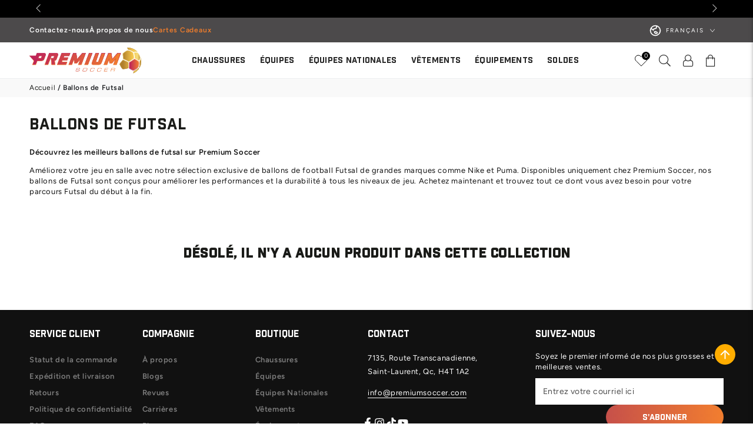

--- FILE ---
content_type: text/html; charset=utf-8
request_url: https://fr.premiumsoccer.com/fr/collections/balls-futsal
body_size: 51356
content:
<!doctype html>
<html
  class="no-js"
  lang="fr">
  <head>
    <meta charset="utf-8">
    <meta http-equiv="X-UA-Compatible" content="IE=edge">
    <meta name="viewport" content="width=device-width,initial-scale=1">
    <meta name="theme-color" content="">
    <link rel="canonical" href="https://premiumsoccer.com/fr/collections/balls-futsal">
    <link rel="preconnect" href="https://cdn.shopify.com" crossorigin><link rel="prefetch" as="font" href="//fr.premiumsoccer.com/cdn/fonts/figtree/figtree_n4.3c0838aba1701047e60be6a99a1b0a40ce9b8419.woff2" type="font/woff2"><link
        rel="prefetch"
        as="font"
        href="//fr.premiumsoccer.com/cdn/fonts/figtree/figtree_n4.3c0838aba1701047e60be6a99a1b0a40ce9b8419.woff2"
        type="font/woff2"
        crossorigin="anonymous"
      ><link rel="icon" type="image/png" href="//fr.premiumsoccer.com/cdn/shop/files/favicon.svg?crop=center&height=32&v=1713327031&width=32"><link rel="preconnect" href="https://fonts.shopifycdn.com" crossorigin><title>
      Ballons de futsal | Football haut de gamme
 &ndash; Premium Soccer</title>
    <meta name="robots" content="index, follow"><meta name="description" content="Découvrez les meilleurs ballons de futsal sur Premium Soccer Améliorez votre jeu en salle avec notre sélection exclusive de ballons de football Futsal de grandes marques comme Nike et Puma. Disponibles uniquement chez Premium Soccer, nos ballons de Futsal sont conçus pour améliorer les performances et la durabilité à t"><script
      src="//fr.premiumsoccer.com/cdn/shop/t/106/assets/jquery.min.js?v=147293088974801289311764267255"
      integrity="sha256-/JqT3SQfawRcv/BIHPThkBvs0OEvtFFmqPF/lYI/Cxo="
      crossorigin="anonymous"
    ></script>

    <!-- <script src="https://ajax.googleapis.com/ajax/libs/jquery/3.6.0/jquery.min.js"></script> -->
    <script src="//fr.premiumsoccer.com/cdn/shop/t/106/assets/flickity.pkgd.js?v=114460508543641870001764267255"></script>
    <!-- <script src="https://unpkg.com/flickity@2/dist/flickity.pkgd.min.js"></script> -->
    <script src="//fr.premiumsoccer.com/cdn/shop/t/106/assets/vendor-v4.js" defer="defer"></script>
    <script src="//fr.premiumsoccer.com/cdn/shop/t/106/assets/pubsub.js?v=104623417541739052901764267255" defer="defer"></script>

    <script src="//fr.premiumsoccer.com/cdn/shop/t/106/assets/global.js?v=91536159959468890821764267255" defer="defer"></script>

    <script defer="defer" src="//fr.premiumsoccer.com/cdn/shop/t/106/assets/swiper-bundle.min.js?v=115785340122829458061764267255"></script>

    

<meta property="og:site_name" content="Premium Soccer">
<meta property="og:url" content="https://premiumsoccer.com/fr/collections/balls-futsal">
<meta property="og:title" content="Ballons de futsal | Football haut de gamme">
<meta property="og:type" content="product.group">
<meta property="og:description" content="Découvrez les meilleurs ballons de futsal sur Premium Soccer Améliorez votre jeu en salle avec notre sélection exclusive de ballons de football Futsal de grandes marques comme Nike et Puma. Disponibles uniquement chez Premium Soccer, nos ballons de Futsal sont conçus pour améliorer les performances et la durabilité à t"><meta property="og:image" content="http://fr.premiumsoccer.com/cdn/shop/collections/Premium_Soccer_Logo_af28958f-6d2d-45ea-9499-f5c1ae5c13b0.jpg?v=1739402854">
  <meta property="og:image:secure_url" content="https://fr.premiumsoccer.com/cdn/shop/collections/Premium_Soccer_Logo_af28958f-6d2d-45ea-9499-f5c1ae5c13b0.jpg?v=1739402854">
  <meta property="og:image:width" content="2380">
  <meta property="og:image:height" content="1587"><script src="//cdn.shopify.com/s/files/1/0574/1140/3910/files/option_selection.js"></script><script src="//cdn.shopify.com/s/files/1/0574/1140/3910/files/function.js" type="text/javascript"></script><script src="//cdn.shopify.com/s/files/1/0574/1140/3910/files/pre-loader.js" type="text/javascript"></script><script src="//cdn.shopify.com/s/files/1/0574/1140/3910/files/bootstrap-1.0.js?v=1715713965"></script><script src="//cdn.shopify.com/s/files/1/0574/1140/3910/files/alpha-5.0.88.js" type="text/javascript"></script><meta name="twitter:card" content="summary_large_image">
<meta name="twitter:title" content="Ballons de futsal | Football haut de gamme">
<meta name="twitter:description" content="Découvrez les meilleurs ballons de futsal sur Premium Soccer Améliorez votre jeu en salle avec notre sélection exclusive de ballons de football Futsal de grandes marques comme Nike et Puma. Disponibles uniquement chez Premium Soccer, nos ballons de Futsal sont conçus pour améliorer les performances et la durabilité à t">

    <script>window.performance && window.performance.mark && window.performance.mark('shopify.content_for_header.start');</script><meta name="google-site-verification" content="mlIIdOQ1tUsWRsktfF1cIpiOaOJD_ghWgR5kFakrE40">
<meta name="facebook-domain-verification" content="j78zdussywaoev4g3lvwbcikr8dmvw">
<meta id="shopify-digital-wallet" name="shopify-digital-wallet" content="/8636104766/digital_wallets/dialog">
<meta name="shopify-checkout-api-token" content="72cda12640d297bdc249325c6d55fa1c">
<link rel="alternate" type="application/atom+xml" title="Feed" href="/fr/collections/balls-futsal.atom" />
<link rel="alternate" hreflang="x-default" href="https://premiumsoccer.com/collections/balls-futsal">
<link rel="alternate" hreflang="en" href="https://premiumsoccer.com/collections/balls-futsal">
<link rel="alternate" hreflang="fr" href="https://premiumsoccer.com/fr/collections/balls-futsal">
<link rel="alternate" type="application/json+oembed" href="https://premiumsoccer.com/fr/collections/balls-futsal.oembed">
<script async="async" src="/checkouts/internal/preloads.js?locale=fr-CA"></script>
<link rel="preconnect" href="https://shop.app" crossorigin="anonymous">
<script async="async" src="https://shop.app/checkouts/internal/preloads.js?locale=fr-CA&shop_id=8636104766" crossorigin="anonymous"></script>
<script id="apple-pay-shop-capabilities" type="application/json">{"shopId":8636104766,"countryCode":"CA","currencyCode":"CAD","merchantCapabilities":["supports3DS"],"merchantId":"gid:\/\/shopify\/Shop\/8636104766","merchantName":"Premium Soccer","requiredBillingContactFields":["postalAddress","email","phone"],"requiredShippingContactFields":["postalAddress","email","phone"],"shippingType":"shipping","supportedNetworks":["visa","masterCard","amex","discover","interac","jcb"],"total":{"type":"pending","label":"Premium Soccer","amount":"1.00"},"shopifyPaymentsEnabled":true,"supportsSubscriptions":true}</script>
<script id="shopify-features" type="application/json">{"accessToken":"72cda12640d297bdc249325c6d55fa1c","betas":["rich-media-storefront-analytics"],"domain":"fr.premiumsoccer.com","predictiveSearch":true,"shopId":8636104766,"locale":"fr"}</script>
<script>var Shopify = Shopify || {};
Shopify.shop = "premium-soccer-mtl.myshopify.com";
Shopify.locale = "fr";
Shopify.currency = {"active":"CAD","rate":"1.0"};
Shopify.country = "CA";
Shopify.theme = {"name":"RL - PLP Filter | Premium Soccer V1.3 LIVE","id":136860795014,"schema_name":"Be Yours","schema_version":"7.1.1","theme_store_id":1399,"role":"main"};
Shopify.theme.handle = "null";
Shopify.theme.style = {"id":null,"handle":null};
Shopify.cdnHost = "fr.premiumsoccer.com/cdn";
Shopify.routes = Shopify.routes || {};
Shopify.routes.root = "/fr/";</script>
<script type="module">!function(o){(o.Shopify=o.Shopify||{}).modules=!0}(window);</script>
<script>!function(o){function n(){var o=[];function n(){o.push(Array.prototype.slice.apply(arguments))}return n.q=o,n}var t=o.Shopify=o.Shopify||{};t.loadFeatures=n(),t.autoloadFeatures=n()}(window);</script>
<script>
  window.ShopifyPay = window.ShopifyPay || {};
  window.ShopifyPay.apiHost = "shop.app\/pay";
  window.ShopifyPay.redirectState = null;
</script>
<script id="shop-js-analytics" type="application/json">{"pageType":"collection"}</script>
<script defer="defer" async type="module" src="//fr.premiumsoccer.com/cdn/shopifycloud/shop-js/modules/v2/client.init-shop-cart-sync_BcDpqI9l.fr.esm.js"></script>
<script defer="defer" async type="module" src="//fr.premiumsoccer.com/cdn/shopifycloud/shop-js/modules/v2/chunk.common_a1Rf5Dlz.esm.js"></script>
<script defer="defer" async type="module" src="//fr.premiumsoccer.com/cdn/shopifycloud/shop-js/modules/v2/chunk.modal_Djra7sW9.esm.js"></script>
<script type="module">
  await import("//fr.premiumsoccer.com/cdn/shopifycloud/shop-js/modules/v2/client.init-shop-cart-sync_BcDpqI9l.fr.esm.js");
await import("//fr.premiumsoccer.com/cdn/shopifycloud/shop-js/modules/v2/chunk.common_a1Rf5Dlz.esm.js");
await import("//fr.premiumsoccer.com/cdn/shopifycloud/shop-js/modules/v2/chunk.modal_Djra7sW9.esm.js");

  window.Shopify.SignInWithShop?.initShopCartSync?.({"fedCMEnabled":true,"windoidEnabled":true});

</script>
<script>
  window.Shopify = window.Shopify || {};
  if (!window.Shopify.featureAssets) window.Shopify.featureAssets = {};
  window.Shopify.featureAssets['shop-js'] = {"shop-cart-sync":["modules/v2/client.shop-cart-sync_BLrx53Hf.fr.esm.js","modules/v2/chunk.common_a1Rf5Dlz.esm.js","modules/v2/chunk.modal_Djra7sW9.esm.js"],"init-fed-cm":["modules/v2/client.init-fed-cm_C8SUwJ8U.fr.esm.js","modules/v2/chunk.common_a1Rf5Dlz.esm.js","modules/v2/chunk.modal_Djra7sW9.esm.js"],"shop-cash-offers":["modules/v2/client.shop-cash-offers_BBp_MjBM.fr.esm.js","modules/v2/chunk.common_a1Rf5Dlz.esm.js","modules/v2/chunk.modal_Djra7sW9.esm.js"],"shop-login-button":["modules/v2/client.shop-login-button_Dw6kG_iO.fr.esm.js","modules/v2/chunk.common_a1Rf5Dlz.esm.js","modules/v2/chunk.modal_Djra7sW9.esm.js"],"pay-button":["modules/v2/client.pay-button_BJDaAh68.fr.esm.js","modules/v2/chunk.common_a1Rf5Dlz.esm.js","modules/v2/chunk.modal_Djra7sW9.esm.js"],"shop-button":["modules/v2/client.shop-button_DBWL94V3.fr.esm.js","modules/v2/chunk.common_a1Rf5Dlz.esm.js","modules/v2/chunk.modal_Djra7sW9.esm.js"],"avatar":["modules/v2/client.avatar_BTnouDA3.fr.esm.js"],"init-windoid":["modules/v2/client.init-windoid_77FSIiws.fr.esm.js","modules/v2/chunk.common_a1Rf5Dlz.esm.js","modules/v2/chunk.modal_Djra7sW9.esm.js"],"init-shop-for-new-customer-accounts":["modules/v2/client.init-shop-for-new-customer-accounts_QoC3RJm9.fr.esm.js","modules/v2/client.shop-login-button_Dw6kG_iO.fr.esm.js","modules/v2/chunk.common_a1Rf5Dlz.esm.js","modules/v2/chunk.modal_Djra7sW9.esm.js"],"init-shop-email-lookup-coordinator":["modules/v2/client.init-shop-email-lookup-coordinator_D4ioGzPw.fr.esm.js","modules/v2/chunk.common_a1Rf5Dlz.esm.js","modules/v2/chunk.modal_Djra7sW9.esm.js"],"init-shop-cart-sync":["modules/v2/client.init-shop-cart-sync_BcDpqI9l.fr.esm.js","modules/v2/chunk.common_a1Rf5Dlz.esm.js","modules/v2/chunk.modal_Djra7sW9.esm.js"],"shop-toast-manager":["modules/v2/client.shop-toast-manager_B-eIbpHW.fr.esm.js","modules/v2/chunk.common_a1Rf5Dlz.esm.js","modules/v2/chunk.modal_Djra7sW9.esm.js"],"init-customer-accounts":["modules/v2/client.init-customer-accounts_BcBSUbIK.fr.esm.js","modules/v2/client.shop-login-button_Dw6kG_iO.fr.esm.js","modules/v2/chunk.common_a1Rf5Dlz.esm.js","modules/v2/chunk.modal_Djra7sW9.esm.js"],"init-customer-accounts-sign-up":["modules/v2/client.init-customer-accounts-sign-up_DvG__VHD.fr.esm.js","modules/v2/client.shop-login-button_Dw6kG_iO.fr.esm.js","modules/v2/chunk.common_a1Rf5Dlz.esm.js","modules/v2/chunk.modal_Djra7sW9.esm.js"],"shop-follow-button":["modules/v2/client.shop-follow-button_Dnx6fDH9.fr.esm.js","modules/v2/chunk.common_a1Rf5Dlz.esm.js","modules/v2/chunk.modal_Djra7sW9.esm.js"],"checkout-modal":["modules/v2/client.checkout-modal_BDH3MUqJ.fr.esm.js","modules/v2/chunk.common_a1Rf5Dlz.esm.js","modules/v2/chunk.modal_Djra7sW9.esm.js"],"shop-login":["modules/v2/client.shop-login_CV9Paj8R.fr.esm.js","modules/v2/chunk.common_a1Rf5Dlz.esm.js","modules/v2/chunk.modal_Djra7sW9.esm.js"],"lead-capture":["modules/v2/client.lead-capture_DGQOTB4e.fr.esm.js","modules/v2/chunk.common_a1Rf5Dlz.esm.js","modules/v2/chunk.modal_Djra7sW9.esm.js"],"payment-terms":["modules/v2/client.payment-terms_BQYK7nq4.fr.esm.js","modules/v2/chunk.common_a1Rf5Dlz.esm.js","modules/v2/chunk.modal_Djra7sW9.esm.js"]};
</script>
<script>(function() {
  var isLoaded = false;
  function asyncLoad() {
    if (isLoaded) return;
    isLoaded = true;
    var urls = ["\/\/cdn.shopify.com\/s\/files\/1\/0257\/0108\/9360\/t\/85\/assets\/usf-license.js?shop=premium-soccer-mtl.myshopify.com"];
    for (var i = 0; i < urls.length; i++) {
      var s = document.createElement('script');
      s.type = 'text/javascript';
      s.async = true;
      s.src = urls[i];
      var x = document.getElementsByTagName('script')[0];
      x.parentNode.insertBefore(s, x);
    }
  };
  if(window.attachEvent) {
    window.attachEvent('onload', asyncLoad);
  } else {
    window.addEventListener('load', asyncLoad, false);
  }
})();</script>
<script id="__st">var __st={"a":8636104766,"offset":-18000,"reqid":"0f4f38de-fa23-49c4-a1c4-4b36cc38a02b-1769062693","pageurl":"fr.premiumsoccer.com\/fr\/collections\/balls-futsal","u":"52da075ede6b","p":"collection","rtyp":"collection","rid":157904732294};</script>
<script>window.ShopifyPaypalV4VisibilityTracking = true;</script>
<script id="captcha-bootstrap">!function(){'use strict';const t='contact',e='account',n='new_comment',o=[[t,t],['blogs',n],['comments',n],[t,'customer']],c=[[e,'customer_login'],[e,'guest_login'],[e,'recover_customer_password'],[e,'create_customer']],r=t=>t.map((([t,e])=>`form[action*='/${t}']:not([data-nocaptcha='true']) input[name='form_type'][value='${e}']`)).join(','),a=t=>()=>t?[...document.querySelectorAll(t)].map((t=>t.form)):[];function s(){const t=[...o],e=r(t);return a(e)}const i='password',u='form_key',d=['recaptcha-v3-token','g-recaptcha-response','h-captcha-response',i],f=()=>{try{return window.sessionStorage}catch{return}},m='__shopify_v',_=t=>t.elements[u];function p(t,e,n=!1){try{const o=window.sessionStorage,c=JSON.parse(o.getItem(e)),{data:r}=function(t){const{data:e,action:n}=t;return t[m]||n?{data:e,action:n}:{data:t,action:n}}(c);for(const[e,n]of Object.entries(r))t.elements[e]&&(t.elements[e].value=n);n&&o.removeItem(e)}catch(o){console.error('form repopulation failed',{error:o})}}const l='form_type',E='cptcha';function T(t){t.dataset[E]=!0}const w=window,h=w.document,L='Shopify',v='ce_forms',y='captcha';let A=!1;((t,e)=>{const n=(g='f06e6c50-85a8-45c8-87d0-21a2b65856fe',I='https://cdn.shopify.com/shopifycloud/storefront-forms-hcaptcha/ce_storefront_forms_captcha_hcaptcha.v1.5.2.iife.js',D={infoText:'Protégé par hCaptcha',privacyText:'Confidentialité',termsText:'Conditions'},(t,e,n)=>{const o=w[L][v],c=o.bindForm;if(c)return c(t,g,e,D).then(n);var r;o.q.push([[t,g,e,D],n]),r=I,A||(h.body.append(Object.assign(h.createElement('script'),{id:'captcha-provider',async:!0,src:r})),A=!0)});var g,I,D;w[L]=w[L]||{},w[L][v]=w[L][v]||{},w[L][v].q=[],w[L][y]=w[L][y]||{},w[L][y].protect=function(t,e){n(t,void 0,e),T(t)},Object.freeze(w[L][y]),function(t,e,n,w,h,L){const[v,y,A,g]=function(t,e,n){const i=e?o:[],u=t?c:[],d=[...i,...u],f=r(d),m=r(i),_=r(d.filter((([t,e])=>n.includes(e))));return[a(f),a(m),a(_),s()]}(w,h,L),I=t=>{const e=t.target;return e instanceof HTMLFormElement?e:e&&e.form},D=t=>v().includes(t);t.addEventListener('submit',(t=>{const e=I(t);if(!e)return;const n=D(e)&&!e.dataset.hcaptchaBound&&!e.dataset.recaptchaBound,o=_(e),c=g().includes(e)&&(!o||!o.value);(n||c)&&t.preventDefault(),c&&!n&&(function(t){try{if(!f())return;!function(t){const e=f();if(!e)return;const n=_(t);if(!n)return;const o=n.value;o&&e.removeItem(o)}(t);const e=Array.from(Array(32),(()=>Math.random().toString(36)[2])).join('');!function(t,e){_(t)||t.append(Object.assign(document.createElement('input'),{type:'hidden',name:u})),t.elements[u].value=e}(t,e),function(t,e){const n=f();if(!n)return;const o=[...t.querySelectorAll(`input[type='${i}']`)].map((({name:t})=>t)),c=[...d,...o],r={};for(const[a,s]of new FormData(t).entries())c.includes(a)||(r[a]=s);n.setItem(e,JSON.stringify({[m]:1,action:t.action,data:r}))}(t,e)}catch(e){console.error('failed to persist form',e)}}(e),e.submit())}));const S=(t,e)=>{t&&!t.dataset[E]&&(n(t,e.some((e=>e===t))),T(t))};for(const o of['focusin','change'])t.addEventListener(o,(t=>{const e=I(t);D(e)&&S(e,y())}));const B=e.get('form_key'),M=e.get(l),P=B&&M;t.addEventListener('DOMContentLoaded',(()=>{const t=y();if(P)for(const e of t)e.elements[l].value===M&&p(e,B);[...new Set([...A(),...v().filter((t=>'true'===t.dataset.shopifyCaptcha))])].forEach((e=>S(e,t)))}))}(h,new URLSearchParams(w.location.search),n,t,e,['guest_login'])})(!0,!0)}();</script>
<script integrity="sha256-4kQ18oKyAcykRKYeNunJcIwy7WH5gtpwJnB7kiuLZ1E=" data-source-attribution="shopify.loadfeatures" defer="defer" src="//fr.premiumsoccer.com/cdn/shopifycloud/storefront/assets/storefront/load_feature-a0a9edcb.js" crossorigin="anonymous"></script>
<script crossorigin="anonymous" defer="defer" src="//fr.premiumsoccer.com/cdn/shopifycloud/storefront/assets/shopify_pay/storefront-65b4c6d7.js?v=20250812"></script>
<script data-source-attribution="shopify.dynamic_checkout.dynamic.init">var Shopify=Shopify||{};Shopify.PaymentButton=Shopify.PaymentButton||{isStorefrontPortableWallets:!0,init:function(){window.Shopify.PaymentButton.init=function(){};var t=document.createElement("script");t.src="https://fr.premiumsoccer.com/cdn/shopifycloud/portable-wallets/latest/portable-wallets.fr.js",t.type="module",document.head.appendChild(t)}};
</script>
<script data-source-attribution="shopify.dynamic_checkout.buyer_consent">
  function portableWalletsHideBuyerConsent(e){var t=document.getElementById("shopify-buyer-consent"),n=document.getElementById("shopify-subscription-policy-button");t&&n&&(t.classList.add("hidden"),t.setAttribute("aria-hidden","true"),n.removeEventListener("click",e))}function portableWalletsShowBuyerConsent(e){var t=document.getElementById("shopify-buyer-consent"),n=document.getElementById("shopify-subscription-policy-button");t&&n&&(t.classList.remove("hidden"),t.removeAttribute("aria-hidden"),n.addEventListener("click",e))}window.Shopify?.PaymentButton&&(window.Shopify.PaymentButton.hideBuyerConsent=portableWalletsHideBuyerConsent,window.Shopify.PaymentButton.showBuyerConsent=portableWalletsShowBuyerConsent);
</script>
<script data-source-attribution="shopify.dynamic_checkout.cart.bootstrap">document.addEventListener("DOMContentLoaded",(function(){function t(){return document.querySelector("shopify-accelerated-checkout-cart, shopify-accelerated-checkout")}if(t())Shopify.PaymentButton.init();else{new MutationObserver((function(e,n){t()&&(Shopify.PaymentButton.init(),n.disconnect())})).observe(document.body,{childList:!0,subtree:!0})}}));
</script>
<link id="shopify-accelerated-checkout-styles" rel="stylesheet" media="screen" href="https://fr.premiumsoccer.com/cdn/shopifycloud/portable-wallets/latest/accelerated-checkout-backwards-compat.css" crossorigin="anonymous">
<style id="shopify-accelerated-checkout-cart">
        #shopify-buyer-consent {
  margin-top: 1em;
  display: inline-block;
  width: 100%;
}

#shopify-buyer-consent.hidden {
  display: none;
}

#shopify-subscription-policy-button {
  background: none;
  border: none;
  padding: 0;
  text-decoration: underline;
  font-size: inherit;
  cursor: pointer;
}

#shopify-subscription-policy-button::before {
  box-shadow: none;
}

      </style>
<script id="sections-script" data-sections="header" defer="defer" src="//fr.premiumsoccer.com/cdn/shop/t/106/compiled_assets/scripts.js?v=180538"></script>
<script>window.performance && window.performance.mark && window.performance.mark('shopify.content_for_header.end');</script>

<style data-shopify>@font-face {
  font-family: Figtree;
  font-weight: 400;
  font-style: normal;
  font-display: swap;
  src: url("//fr.premiumsoccer.com/cdn/fonts/figtree/figtree_n4.3c0838aba1701047e60be6a99a1b0a40ce9b8419.woff2") format("woff2"),
       url("//fr.premiumsoccer.com/cdn/fonts/figtree/figtree_n4.c0575d1db21fc3821f17fd6617d3dee552312137.woff") format("woff");
}

  @font-face {
  font-family: Figtree;
  font-weight: 600;
  font-style: normal;
  font-display: swap;
  src: url("//fr.premiumsoccer.com/cdn/fonts/figtree/figtree_n6.9d1ea52bb49a0a86cfd1b0383d00f83d3fcc14de.woff2") format("woff2"),
       url("//fr.premiumsoccer.com/cdn/fonts/figtree/figtree_n6.f0fcdea525a0e47b2ae4ab645832a8e8a96d31d3.woff") format("woff");
}

  @font-face {
  font-family: Figtree;
  font-weight: 400;
  font-style: italic;
  font-display: swap;
  src: url("//fr.premiumsoccer.com/cdn/fonts/figtree/figtree_i4.89f7a4275c064845c304a4cf8a4a586060656db2.woff2") format("woff2"),
       url("//fr.premiumsoccer.com/cdn/fonts/figtree/figtree_i4.6f955aaaafc55a22ffc1f32ecf3756859a5ad3e2.woff") format("woff");
}

  @font-face {
  font-family: Figtree;
  font-weight: 600;
  font-style: italic;
  font-display: swap;
  src: url("//fr.premiumsoccer.com/cdn/fonts/figtree/figtree_i6.702baae75738b446cfbed6ac0d60cab7b21e61ba.woff2") format("woff2"),
       url("//fr.premiumsoccer.com/cdn/fonts/figtree/figtree_i6.6b8dc40d16c9905d29525156e284509f871ce8f9.woff") format("woff");
}

  @font-face {
  font-family: Figtree;
  font-weight: 400;
  font-style: normal;
  font-display: swap;
  src: url("//fr.premiumsoccer.com/cdn/fonts/figtree/figtree_n4.3c0838aba1701047e60be6a99a1b0a40ce9b8419.woff2") format("woff2"),
       url("//fr.premiumsoccer.com/cdn/fonts/figtree/figtree_n4.c0575d1db21fc3821f17fd6617d3dee552312137.woff") format("woff");
}

  @font-face {
  font-family: Figtree;
  font-weight: 600;
  font-style: normal;
  font-display: swap;
  src: url("//fr.premiumsoccer.com/cdn/fonts/figtree/figtree_n6.9d1ea52bb49a0a86cfd1b0383d00f83d3fcc14de.woff2") format("woff2"),
       url("//fr.premiumsoccer.com/cdn/fonts/figtree/figtree_n6.f0fcdea525a0e47b2ae4ab645832a8e8a96d31d3.woff") format("woff");
}


  :root {
    --font-body-family: Figtree, sans-serif;
    --font-body-style: normal;
    --font-body-weight: 400;

    --font-heading-family: Figtree, sans-serif;
    --font-heading-style: normal;
    --font-heading-weight: 400;

    --font-body-scale: 1.0;
    --font-heading-scale: 0.8;

    --font-navigation-family: var(--font-heading-family);
    --font-navigation-size: 12px;
    --font-navigation-weight: var(--font-heading-weight);
    --font-button-family: var(--font-body-family);
    --font-button-size: 12px;
    --font-button-baseline: 0.2rem;
    --font-price-family: var(--font-heading-family);
    --font-price-scale: var(--font-heading-scale);

    --color-base-text: 33, 35, 38;
    --color-base-background: 255, 255, 255;
    --color-base-solid-button-labels: 255, 255, 255;
    --color-base-outline-button-labels: 26, 27, 24;
    --color-base-accent: 0, 0, 0;
    --color-base-heading: 26, 27, 24;
    --color-base-border: 210, 213, 217;
    --color-placeholder: 243, 243, 243;
    --color-overlay: 33, 35, 38;
    --color-keyboard-focus: 135, 173, 245;
    --color-shadow: 168, 232, 226;
    --shadow-opacity: 1;

    --color-background-dark: 235, 235, 235;
    --color-price: #1a1b18;
    --color-sale-price: #d72c0d;
    --color-sale-badge-background: #d72c0d;
    --color-reviews: #ffb503;
    --color-critical: #d72c0d;
    --color-success: #008060;
    --color-highlight: 187, 255, 0;

    --payment-terms-background-color: #ffffff;
    --page-width: 160rem;
    --page-width-margin: 0rem;

    --card-color-scheme: var(--color-placeholder);
    --card-text-alignment: start;
    --card-flex-alignment: flex-start;
    --card-image-padding: 0px;
    --card-border-width: 0px;
    --card-radius: 12px;
    --card-shadow-horizontal-offset: 0px;
    --card-shadow-vertical-offset: 0px;
    
    --button-radius: 0px;
    --button-border-width: 1px;
    --button-shadow-horizontal-offset: 0px;
    --button-shadow-vertical-offset: 0px;

    --spacing-sections-desktop: 0px;
    --spacing-sections-mobile: 0px;

    --gradient-free-ship-progress: linear-gradient(325deg,#F9423A 0,#F1E04D 100%);
    --gradient-free-ship-complete: linear-gradient(325deg, #049cff 0, #35ee7a 100%);
  }

  *,
  *::before,
  *::after {
    box-sizing: inherit;
  }

  html {
    box-sizing: border-box;
    font-size: calc(var(--font-body-scale) * 62.5%);
    height: 100%;
  }

  body {
    min-height: 100%;
    margin: 0;
    font-size: 1.5rem;
    letter-spacing: 0.06rem;
    line-height: calc(1 + 0.8 / var(--font-body-scale));
    font-family: var(--font-body-family);
    font-style: var(--font-body-style);
    font-weight: var(--font-body-weight);
  }

  @media screen and (min-width: 750px) {
    body {
      font-size: 1.6rem;
    }
  }</style><svg viewBox="0 0 122 53" fill="none" style="display:none;"><defs><path id="hlCircle" d="M119.429 6.64904C100.715 1.62868 55.3088 -4.62247 23.3966 10.5358C-8.5157 25.694 0.331084 39.5052 9.60732 45.0305C18.8835 50.5558 53.0434 57.468 96.7751 45.0305C111.541 40.8309 135.673 24.379 109.087 13.4508C105.147 11.8313 93.2293 8.5924 77.0761 8.5924" stroke="currentColor" stroke-linecap="round" stroke-linejoin="round"></path></defs></svg><link href="//fr.premiumsoccer.com/cdn/shop/t/106/assets/base.css?v=16344276078916034561764267255" rel="stylesheet" type="text/css" media="all" /><link href="//fr.premiumsoccer.com/cdn/shop/t/106/assets/swiper-bundle.min.css?v=55754961042815831971764267255" rel="stylesheet">
    <style>
                @font-face {
                  font-family: 'adorn-icons';
                  src: url('https://cdn.shopify.com/s/files/1/0086/3610/4766/files/adorn-icons.woff2?v=1716005404') format('woff2'),
                      url('https://cdn.shopify.com/s/files/1/0086/3610/4766/files/adorn-icons.woff?v=1716005405') format('woff');
                   font-display: fallback;
                }
              .gravity-button {
        background-color: red !important;
      }
    </style><link
        rel="stylesheet"
        href="//fr.premiumsoccer.com/cdn/shop/t/106/assets/component-predictive-search.css?v=171241558667998333131764267255"
        media="print"
        onload="this.media='all'"
      ><link
        rel="stylesheet"
        href="//fr.premiumsoccer.com/cdn/shop/t/106/assets/component-color-swatches.css?v=80165910601700324071764267255"
        media="print"
        onload="this.media='all'"
      ><script>
    document.documentElement.classList.replace('no-js', 'js');
  
    window.theme = window.theme || {};

    theme.routes = {
      root_url: '/fr',
      cart_url: '/fr/cart',
      cart_add_url: '/fr/cart/add',
      cart_change_url: '/fr/cart/change',
      cart_update_url: '/fr/cart/update',
      search_url: '/fr/search',
      predictive_search_url: '/fr/search/suggest'
    };

    theme.cartStrings = {
      error: `Il y a une erreur lors de la mise à jour de votre panier. Veuillez réessayer.`,
      quantityError: `Vous pouvez uniquement ajouter [quantity] de cet élément à votre panier.`
    };

    theme.variantStrings = {
      addToCart: `Ajouter au panier`,
      soldOut: `Sélectionnez une taille différente`,
      unavailable: `Indisponible`,
      preOrder: `Pré-commande`
    };

    theme.accessibilityStrings = {
      imageAvailable: `Image [index] est maintenant disponible dans la vue galerie`,
      shareSuccess: `Lien copié dans le presse-papier!`
    }

    theme.dateStrings = {
      d: `J`,
      day: `Jour`,
      days: `Jours`,
      hour: `Heure`,
      hours: `Heures`,
      minute: `Min`,
      minutes: `Mins`,
      second: `Sec`,
      seconds: `Secs`
    };theme.shopSettings = {
      moneyFormat: "${{amount}}",
      isoCode: "CAD",
      cartDrawer: true,
      currencyCode: false
    };

    theme.settings = {
      themeName: 'Be Yours',
      themeVersion: '7.1.1',
      agencyId: ''
    };
  </script>
  <!-- Google tag (gtag.js) -->
    <script async src="https://www.googletagmanager.com/gtag/js?id=G-WY3DMZQMDB"></script>
    <script>
      window.dataLayer = window.dataLayer || [];
      function gtag() {
        dataLayer.push(arguments);
      }
      gtag('js', new Date());

      gtag('config', 'G-WY3DMZQMDB');
    </script>
    <script type="text/javascript">
      (function (c, l, a, r, i, t, y) {
        c[a] =
          c[a] ||
          function () {
            (c[a].q = c[a].q || []).push(arguments);
          };
        t = l.createElement(r);
        t.async = 1;
        t.src = 'https://www.clarity.ms/tag/' + i;
        y = l.getElementsByTagName(r)[0];
        y.parentNode.insertBefore(t, y);
      })(window, document, 'clarity', 'script', 'rxe76y6set');
    </script>
  <!-- BEGIN app block: shopify://apps/consentmo-gdpr/blocks/gdpr_cookie_consent/4fbe573f-a377-4fea-9801-3ee0858cae41 -->


<!-- END app block --><!-- BEGIN app block: shopify://apps/order-status-tracker/blocks/app/66c7eba3-dd2f-4580-9aa0-f17552f0b971 -->
<!-- END app block --><!-- BEGIN app block: shopify://apps/klaviyo-email-marketing-sms/blocks/klaviyo-onsite-embed/2632fe16-c075-4321-a88b-50b567f42507 -->












  <script async src="https://static.klaviyo.com/onsite/js/WQpq5j/klaviyo.js?company_id=WQpq5j"></script>
  <script>!function(){if(!window.klaviyo){window._klOnsite=window._klOnsite||[];try{window.klaviyo=new Proxy({},{get:function(n,i){return"push"===i?function(){var n;(n=window._klOnsite).push.apply(n,arguments)}:function(){for(var n=arguments.length,o=new Array(n),w=0;w<n;w++)o[w]=arguments[w];var t="function"==typeof o[o.length-1]?o.pop():void 0,e=new Promise((function(n){window._klOnsite.push([i].concat(o,[function(i){t&&t(i),n(i)}]))}));return e}}})}catch(n){window.klaviyo=window.klaviyo||[],window.klaviyo.push=function(){var n;(n=window._klOnsite).push.apply(n,arguments)}}}}();</script>

  




  <script>
    window.klaviyoReviewsProductDesignMode = false
  </script>







<!-- END app block --><!-- BEGIN app block: shopify://apps/judge-me-reviews/blocks/judgeme_core/61ccd3b1-a9f2-4160-9fe9-4fec8413e5d8 --><!-- Start of Judge.me Core -->






<link rel="dns-prefetch" href="https://cdnwidget.judge.me">
<link rel="dns-prefetch" href="https://cdn.judge.me">
<link rel="dns-prefetch" href="https://cdn1.judge.me">
<link rel="dns-prefetch" href="https://api.judge.me">

<script data-cfasync='false' class='jdgm-settings-script'>window.jdgmSettings={"pagination":5,"disable_web_reviews":false,"badge_no_review_text":"Aucun avis","badge_n_reviews_text":"{{ n }} avis","hide_badge_preview_if_no_reviews":true,"badge_hide_text":false,"enforce_center_preview_badge":false,"widget_title":"Avis Clients","widget_open_form_text":"Écrire un avis","widget_close_form_text":"Annuler l'avis","widget_refresh_page_text":"Actualiser la page","widget_summary_text":"Basé sur {{ number_of_reviews }} avis","widget_no_review_text":"Soyez le premier à écrire un avis","widget_name_field_text":"Nom d'affichage","widget_verified_name_field_text":"Nom vérifié (public)","widget_name_placeholder_text":"Nom d'affichage","widget_required_field_error_text":"Ce champ est obligatoire.","widget_email_field_text":"Adresse email","widget_verified_email_field_text":"Email vérifié (privé, ne peut pas être modifié)","widget_email_placeholder_text":"Votre adresse email","widget_email_field_error_text":"Veuillez entrer une adresse email valide.","widget_rating_field_text":"Évaluation","widget_review_title_field_text":"Titre de l'avis","widget_review_title_placeholder_text":"Donnez un titre à votre avis","widget_review_body_field_text":"Contenu de l'avis","widget_review_body_placeholder_text":"Commencez à écrire ici...","widget_pictures_field_text":"Photo/Vidéo (facultatif)","widget_submit_review_text":"Soumettre l'avis","widget_submit_verified_review_text":"Soumettre un avis vérifié","widget_submit_success_msg_with_auto_publish":"Merci ! Veuillez actualiser la page dans quelques instants pour voir votre avis. Vous pouvez supprimer ou modifier votre avis en vous connectant à \u003ca href='https://judge.me/login' target='_blank' rel='nofollow noopener'\u003eJudge.me\u003c/a\u003e","widget_submit_success_msg_no_auto_publish":"Merci ! Votre avis sera publié dès qu'il sera approuvé par l'administrateur de la boutique. Vous pouvez supprimer ou modifier votre avis en vous connectant à \u003ca href='https://judge.me/login' target='_blank' rel='nofollow noopener'\u003eJudge.me\u003c/a\u003e","widget_show_default_reviews_out_of_total_text":"Affichage de {{ n_reviews_shown }} sur {{ n_reviews }} avis.","widget_show_all_link_text":"Tout afficher","widget_show_less_link_text":"Afficher moins","widget_author_said_text":"{{ reviewer_name }} a dit :","widget_days_text":"il y a {{ n }} jour/jours","widget_weeks_text":"il y a {{ n }} semaine/semaines","widget_months_text":"il y a {{ n }} mois","widget_years_text":"il y a {{ n }} an/ans","widget_yesterday_text":"Hier","widget_today_text":"Aujourd'hui","widget_replied_text":"\u003e\u003e {{ shop_name }} a répondu :","widget_read_more_text":"Lire plus","widget_reviewer_name_as_initial":"","widget_rating_filter_color":"","widget_rating_filter_see_all_text":"Voir tous les avis","widget_sorting_most_recent_text":"Plus récents","widget_sorting_highest_rating_text":"Meilleures notes","widget_sorting_lowest_rating_text":"Notes les plus basses","widget_sorting_with_pictures_text":"Uniquement les photos","widget_sorting_most_helpful_text":"Plus utiles","widget_open_question_form_text":"Poser une question","widget_reviews_subtab_text":"Avis","widget_questions_subtab_text":"Questions","widget_question_label_text":"Question","widget_answer_label_text":"Réponse","widget_question_placeholder_text":"Écrivez votre question ici","widget_submit_question_text":"Soumettre la question","widget_question_submit_success_text":"Merci pour votre question ! Nous vous notifierons dès qu'elle aura une réponse.","verified_badge_text":"Vérifié","verified_badge_bg_color":"","verified_badge_text_color":"","verified_badge_placement":"left-of-reviewer-name","widget_review_max_height":"","widget_hide_border":false,"widget_social_share":false,"widget_thumb":false,"widget_review_location_show":false,"widget_location_format":"country_iso_code","all_reviews_include_out_of_store_products":true,"all_reviews_out_of_store_text":"(hors boutique)","all_reviews_pagination":100,"all_reviews_product_name_prefix_text":"à propos de","enable_review_pictures":true,"enable_question_anwser":false,"widget_theme":"leex","review_date_format":"mm/dd/yyyy","default_sort_method":"most-recent","widget_product_reviews_subtab_text":"Avis Produits","widget_shop_reviews_subtab_text":"Avis Boutique","widget_other_products_reviews_text":"Avis pour d'autres produits","widget_store_reviews_subtab_text":"Avis de la boutique","widget_no_store_reviews_text":"Cette boutique n'a pas encore reçu d'avis","widget_web_restriction_product_reviews_text":"Ce produit n'a pas encore reçu d'avis","widget_no_items_text":"Aucun élément trouvé","widget_show_more_text":"Afficher plus","widget_write_a_store_review_text":"Écrire un avis sur la boutique","widget_other_languages_heading":"Avis dans d'autres langues","widget_translate_review_text":"Traduire l'avis en {{ language }}","widget_translating_review_text":"Traduction en cours...","widget_show_original_translation_text":"Afficher l'original ({{ language }})","widget_translate_review_failed_text":"Impossible de traduire cet avis.","widget_translate_review_retry_text":"Réessayer","widget_translate_review_try_again_later_text":"Réessayez plus tard","show_product_url_for_grouped_product":false,"widget_sorting_pictures_first_text":"Photos en premier","show_pictures_on_all_rev_page_mobile":true,"show_pictures_on_all_rev_page_desktop":true,"floating_tab_hide_mobile_install_preference":false,"floating_tab_button_name":"★ Avis","floating_tab_title":"Laissons nos clients parler pour nous","floating_tab_button_color":"","floating_tab_button_background_color":"","floating_tab_url":"","floating_tab_url_enabled":false,"floating_tab_tab_style":"text","all_reviews_text_badge_text":"Les clients nous notent {{ shop.metafields.judgeme.all_reviews_rating | round: 1 }}/5 basé sur {{ shop.metafields.judgeme.all_reviews_count }} avis.","all_reviews_text_badge_text_branded_style":"{{ shop.metafields.judgeme.all_reviews_rating | round: 1 }} sur 5 étoiles basé sur {{ shop.metafields.judgeme.all_reviews_count }} avis","is_all_reviews_text_badge_a_link":false,"show_stars_for_all_reviews_text_badge":false,"all_reviews_text_badge_url":"","all_reviews_text_style":"branded","all_reviews_text_color_style":"judgeme_brand_color","all_reviews_text_color":"#108474","all_reviews_text_show_jm_brand":true,"featured_carousel_show_header":true,"featured_carousel_title":"Laissons nos clients parler pour nous","testimonials_carousel_title":"Les clients nous disent","videos_carousel_title":"Histoire de clients réels","cards_carousel_title":"Les clients nous disent","featured_carousel_count_text":"sur {{ n }} avis","featured_carousel_add_link_to_all_reviews_page":false,"featured_carousel_url":"","featured_carousel_show_images":true,"featured_carousel_autoslide_interval":5,"featured_carousel_arrows_on_the_sides":false,"featured_carousel_height":250,"featured_carousel_width":80,"featured_carousel_image_size":0,"featured_carousel_image_height":250,"featured_carousel_arrow_color":"#eeeeee","verified_count_badge_style":"branded","verified_count_badge_orientation":"horizontal","verified_count_badge_color_style":"judgeme_brand_color","verified_count_badge_color":"#108474","is_verified_count_badge_a_link":false,"verified_count_badge_url":"","verified_count_badge_show_jm_brand":true,"widget_rating_preset_default":5,"widget_first_sub_tab":"product-reviews","widget_show_histogram":true,"widget_histogram_use_custom_color":false,"widget_pagination_use_custom_color":false,"widget_star_use_custom_color":false,"widget_verified_badge_use_custom_color":false,"widget_write_review_use_custom_color":false,"picture_reminder_submit_button":"Télécharger des photos","enable_review_videos":false,"mute_video_by_default":false,"widget_sorting_videos_first_text":"Vidéos en premier","widget_review_pending_text":"En attente","featured_carousel_items_for_large_screen":3,"social_share_options_order":"Facebook,Twitter","remove_microdata_snippet":true,"disable_json_ld":false,"enable_json_ld_products":false,"preview_badge_show_question_text":false,"preview_badge_no_question_text":"Aucune question","preview_badge_n_question_text":"{{ number_of_questions }} question/questions","qa_badge_show_icon":false,"qa_badge_position":"same-row","remove_judgeme_branding":false,"widget_add_search_bar":false,"widget_search_bar_placeholder":"Recherche","widget_sorting_verified_only_text":"Vérifiés uniquement","featured_carousel_theme":"default","featured_carousel_show_rating":true,"featured_carousel_show_title":true,"featured_carousel_show_body":true,"featured_carousel_show_date":false,"featured_carousel_show_reviewer":true,"featured_carousel_show_product":false,"featured_carousel_header_background_color":"#108474","featured_carousel_header_text_color":"#ffffff","featured_carousel_name_product_separator":"reviewed","featured_carousel_full_star_background":"#108474","featured_carousel_empty_star_background":"#dadada","featured_carousel_vertical_theme_background":"#f9fafb","featured_carousel_verified_badge_enable":true,"featured_carousel_verified_badge_color":"#108474","featured_carousel_border_style":"round","featured_carousel_review_line_length_limit":3,"featured_carousel_more_reviews_button_text":"Lire plus d'avis","featured_carousel_view_product_button_text":"Voir le produit","all_reviews_page_load_reviews_on":"scroll","all_reviews_page_load_more_text":"Charger plus d'avis","disable_fb_tab_reviews":false,"enable_ajax_cdn_cache":false,"widget_advanced_speed_features":5,"widget_public_name_text":"affiché publiquement comme","default_reviewer_name":"John Smith","default_reviewer_name_has_non_latin":true,"widget_reviewer_anonymous":"Anonyme","medals_widget_title":"Médailles d'avis Judge.me","medals_widget_background_color":"#f9fafb","medals_widget_position":"footer_all_pages","medals_widget_border_color":"#f9fafb","medals_widget_verified_text_position":"left","medals_widget_use_monochromatic_version":false,"medals_widget_elements_color":"#DD5940","show_reviewer_avatar":true,"widget_invalid_yt_video_url_error_text":"Pas une URL de vidéo YouTube","widget_max_length_field_error_text":"Veuillez ne pas dépasser {0} caractères.","widget_show_country_flag":false,"widget_show_collected_via_shop_app":true,"widget_verified_by_shop_badge_style":"light","widget_verified_by_shop_text":"Vérifié par la boutique","widget_show_photo_gallery":false,"widget_load_with_code_splitting":true,"widget_ugc_install_preference":false,"widget_ugc_title":"Fait par nous, partagé par vous","widget_ugc_subtitle":"Taguez-nous pour voir votre photo mise en avant sur notre page","widget_ugc_arrows_color":"#ffffff","widget_ugc_primary_button_text":"Acheter maintenant","widget_ugc_primary_button_background_color":"#108474","widget_ugc_primary_button_text_color":"#ffffff","widget_ugc_primary_button_border_width":"0","widget_ugc_primary_button_border_style":"none","widget_ugc_primary_button_border_color":"#108474","widget_ugc_primary_button_border_radius":"25","widget_ugc_secondary_button_text":"Charger plus","widget_ugc_secondary_button_background_color":"#ffffff","widget_ugc_secondary_button_text_color":"#108474","widget_ugc_secondary_button_border_width":"2","widget_ugc_secondary_button_border_style":"solid","widget_ugc_secondary_button_border_color":"#108474","widget_ugc_secondary_button_border_radius":"25","widget_ugc_reviews_button_text":"Voir les avis","widget_ugc_reviews_button_background_color":"#ffffff","widget_ugc_reviews_button_text_color":"#108474","widget_ugc_reviews_button_border_width":"2","widget_ugc_reviews_button_border_style":"solid","widget_ugc_reviews_button_border_color":"#108474","widget_ugc_reviews_button_border_radius":"25","widget_ugc_reviews_button_link_to":"judgeme-reviews-page","widget_ugc_show_post_date":true,"widget_ugc_max_width":"800","widget_rating_metafield_value_type":true,"widget_primary_color":"#c6504a","widget_enable_secondary_color":false,"widget_secondary_color":"#edf5f5","widget_summary_average_rating_text":"{{ average_rating }} sur 5","widget_media_grid_title":"Photos \u0026 vidéos clients","widget_media_grid_see_more_text":"Voir plus","widget_round_style":false,"widget_show_product_medals":true,"widget_verified_by_judgeme_text":"Vérifié par Judge.me","widget_show_store_medals":true,"widget_verified_by_judgeme_text_in_store_medals":"Vérifié par Judge.me","widget_media_field_exceed_quantity_message":"Désolé, nous ne pouvons accepter que {{ max_media }} pour un avis.","widget_media_field_exceed_limit_message":"{{ file_name }} est trop volumineux, veuillez sélectionner un {{ media_type }} de moins de {{ size_limit }}MB.","widget_review_submitted_text":"Avis soumis !","widget_question_submitted_text":"Question soumise !","widget_close_form_text_question":"Annuler","widget_write_your_answer_here_text":"Écrivez votre réponse ici","widget_enabled_branded_link":true,"widget_show_collected_by_judgeme":true,"widget_reviewer_name_color":"","widget_write_review_text_color":"","widget_write_review_bg_color":"","widget_collected_by_judgeme_text":"collecté par Judge.me","widget_pagination_type":"standard","widget_load_more_text":"Charger plus","widget_load_more_color":"#108474","widget_full_review_text":"Avis complet","widget_read_more_reviews_text":"Lire plus d'avis","widget_read_questions_text":"Lire les questions","widget_questions_and_answers_text":"Questions \u0026 Réponses","widget_verified_by_text":"Vérifié par","widget_verified_text":"Vérifié","widget_number_of_reviews_text":"{{ number_of_reviews }} avis","widget_back_button_text":"Retour","widget_next_button_text":"Suivant","widget_custom_forms_filter_button":"Filtres","custom_forms_style":"horizontal","widget_show_review_information":false,"how_reviews_are_collected":"Comment les avis sont-ils collectés ?","widget_show_review_keywords":false,"widget_gdpr_statement":"Comment nous utilisons vos données : Nous vous contacterons uniquement à propos de l'avis que vous avez laissé, et seulement si nécessaire. En soumettant votre avis, vous acceptez les \u003ca href='https://judge.me/terms' target='_blank' rel='nofollow noopener'\u003econditions\u003c/a\u003e, la \u003ca href='https://judge.me/privacy' target='_blank' rel='nofollow noopener'\u003epolitique de confidentialité\u003c/a\u003e et les \u003ca href='https://judge.me/content-policy' target='_blank' rel='nofollow noopener'\u003epolitiques de contenu\u003c/a\u003e de Judge.me.","widget_multilingual_sorting_enabled":false,"widget_translate_review_content_enabled":false,"widget_translate_review_content_method":"manual","popup_widget_review_selection":"automatically_with_pictures","popup_widget_round_border_style":true,"popup_widget_show_title":true,"popup_widget_show_body":true,"popup_widget_show_reviewer":false,"popup_widget_show_product":true,"popup_widget_show_pictures":true,"popup_widget_use_review_picture":true,"popup_widget_show_on_home_page":true,"popup_widget_show_on_product_page":true,"popup_widget_show_on_collection_page":true,"popup_widget_show_on_cart_page":true,"popup_widget_position":"bottom_left","popup_widget_first_review_delay":5,"popup_widget_duration":5,"popup_widget_interval":5,"popup_widget_review_count":5,"popup_widget_hide_on_mobile":true,"review_snippet_widget_round_border_style":true,"review_snippet_widget_card_color":"#FFFFFF","review_snippet_widget_slider_arrows_background_color":"#FFFFFF","review_snippet_widget_slider_arrows_color":"#000000","review_snippet_widget_star_color":"#108474","show_product_variant":false,"all_reviews_product_variant_label_text":"Variante : ","widget_show_verified_branding":true,"widget_ai_summary_title":"Les clients disent","widget_ai_summary_disclaimer":"Résumé des avis généré par IA basé sur les avis clients récents","widget_show_ai_summary":false,"widget_show_ai_summary_bg":false,"widget_show_review_title_input":true,"redirect_reviewers_invited_via_email":"review_widget","request_store_review_after_product_review":false,"request_review_other_products_in_order":false,"review_form_color_scheme":"default","review_form_corner_style":"square","review_form_star_color":{},"review_form_text_color":"#333333","review_form_background_color":"#ffffff","review_form_field_background_color":"#fafafa","review_form_button_color":{},"review_form_button_text_color":"#ffffff","review_form_modal_overlay_color":"#000000","review_content_screen_title_text":"Comment évalueriez-vous ce produit ?","review_content_introduction_text":"Nous serions ravis que vous partagiez un peu votre expérience.","store_review_form_title_text":"Comment évalueriez-vous cette boutique ?","store_review_form_introduction_text":"Nous serions ravis que vous partagiez un peu votre expérience.","show_review_guidance_text":true,"one_star_review_guidance_text":"Mauvais","five_star_review_guidance_text":"Excellent","customer_information_screen_title_text":"À propos de vous","customer_information_introduction_text":"Veuillez nous en dire plus sur vous.","custom_questions_screen_title_text":"Votre expérience en détail","custom_questions_introduction_text":"Voici quelques questions pour nous aider à mieux comprendre votre expérience.","review_submitted_screen_title_text":"Merci pour votre avis !","review_submitted_screen_thank_you_text":"Nous le traitons et il apparaîtra bientôt dans la boutique.","review_submitted_screen_email_verification_text":"Veuillez confirmer votre email en cliquant sur le lien que nous venons de vous envoyer. Cela nous aide à maintenir des avis authentiques.","review_submitted_request_store_review_text":"Aimeriez-vous partager votre expérience d'achat avec nous ?","review_submitted_review_other_products_text":"Aimeriez-vous évaluer ces produits ?","store_review_screen_title_text":"Voulez-vous partager votre expérience de shopping avec nous ?","store_review_introduction_text":"Nous apprécions votre retour d'expérience et nous l'utilisons pour nous améliorer. Veuillez partager vos pensées ou suggestions.","reviewer_media_screen_title_picture_text":"Partager une photo","reviewer_media_introduction_picture_text":"Téléchargez une photo pour étayer votre avis.","reviewer_media_screen_title_video_text":"Partager une vidéo","reviewer_media_introduction_video_text":"Téléchargez une vidéo pour étayer votre avis.","reviewer_media_screen_title_picture_or_video_text":"Partager une photo ou une vidéo","reviewer_media_introduction_picture_or_video_text":"Téléchargez une photo ou une vidéo pour étayer votre avis.","reviewer_media_youtube_url_text":"Collez votre URL Youtube ici","advanced_settings_next_step_button_text":"Suivant","advanced_settings_close_review_button_text":"Fermer","modal_write_review_flow":false,"write_review_flow_required_text":"Obligatoire","write_review_flow_privacy_message_text":"Nous respectons votre vie privée.","write_review_flow_anonymous_text":"Avis anonyme","write_review_flow_visibility_text":"Ne sera pas visible pour les autres clients.","write_review_flow_multiple_selection_help_text":"Sélectionnez autant que vous le souhaitez","write_review_flow_single_selection_help_text":"Sélectionnez une option","write_review_flow_required_field_error_text":"Ce champ est obligatoire","write_review_flow_invalid_email_error_text":"Veuillez saisir une adresse email valide","write_review_flow_max_length_error_text":"Max. {{ max_length }} caractères.","write_review_flow_media_upload_text":"\u003cb\u003eCliquez pour télécharger\u003c/b\u003e ou glissez-déposez","write_review_flow_gdpr_statement":"Nous vous contacterons uniquement au sujet de votre avis si nécessaire. En soumettant votre avis, vous acceptez nos \u003ca href='https://judge.me/terms' target='_blank' rel='nofollow noopener'\u003econditions d'utilisation\u003c/a\u003e et notre \u003ca href='https://judge.me/privacy' target='_blank' rel='nofollow noopener'\u003epolitique de confidentialité\u003c/a\u003e.","rating_only_reviews_enabled":false,"show_negative_reviews_help_screen":false,"new_review_flow_help_screen_rating_threshold":3,"negative_review_resolution_screen_title_text":"Dites-nous plus","negative_review_resolution_text":"Votre expérience est importante pour nous. S'il y a eu des problèmes avec votre achat, nous sommes là pour vous aider. N'hésitez pas à nous contacter, nous aimerions avoir l'opportunité de corriger les choses.","negative_review_resolution_button_text":"Contactez-nous","negative_review_resolution_proceed_with_review_text":"Laisser un avis","negative_review_resolution_subject":"Problème avec l'achat de {{ shop_name }}.{{ order_name }}","preview_badge_collection_page_install_status":false,"widget_review_custom_css":"","preview_badge_custom_css":"","preview_badge_stars_count":"5-stars","featured_carousel_custom_css":"","floating_tab_custom_css":"","all_reviews_widget_custom_css":"","medals_widget_custom_css":"","verified_badge_custom_css":"","all_reviews_text_custom_css":"","transparency_badges_collected_via_store_invite":false,"transparency_badges_from_another_provider":false,"transparency_badges_collected_from_store_visitor":false,"transparency_badges_collected_by_verified_review_provider":false,"transparency_badges_earned_reward":false,"transparency_badges_collected_via_store_invite_text":"Avis collecté via l'invitation du magasin","transparency_badges_from_another_provider_text":"Avis collecté d'un autre fournisseur","transparency_badges_collected_from_store_visitor_text":"Avis collecté d'un visiteur du magasin","transparency_badges_written_in_google_text":"Avis écrit sur Google","transparency_badges_written_in_etsy_text":"Avis écrit sur Etsy","transparency_badges_written_in_shop_app_text":"Avis écrit sur Shop App","transparency_badges_earned_reward_text":"Avis a gagné une récompense pour une commande future","product_review_widget_per_page":10,"widget_store_review_label_text":"Avis de la boutique","checkout_comment_extension_title_on_product_page":"Customer Comments","checkout_comment_extension_num_latest_comment_show":5,"checkout_comment_extension_format":"name_and_timestamp","checkout_comment_customer_name":"last_initial","checkout_comment_comment_notification":true,"preview_badge_collection_page_install_preference":false,"preview_badge_home_page_install_preference":false,"preview_badge_product_page_install_preference":false,"review_widget_install_preference":"","review_carousel_install_preference":false,"floating_reviews_tab_install_preference":"none","verified_reviews_count_badge_install_preference":false,"all_reviews_text_install_preference":false,"review_widget_best_location":false,"judgeme_medals_install_preference":false,"review_widget_revamp_enabled":false,"review_widget_qna_enabled":false,"review_widget_header_theme":"minimal","review_widget_widget_title_enabled":true,"review_widget_header_text_size":"medium","review_widget_header_text_weight":"regular","review_widget_average_rating_style":"compact","review_widget_bar_chart_enabled":true,"review_widget_bar_chart_type":"numbers","review_widget_bar_chart_style":"standard","review_widget_expanded_media_gallery_enabled":false,"review_widget_reviews_section_theme":"standard","review_widget_image_style":"thumbnails","review_widget_review_image_ratio":"square","review_widget_stars_size":"medium","review_widget_verified_badge":"standard_text","review_widget_review_title_text_size":"medium","review_widget_review_text_size":"medium","review_widget_review_text_length":"medium","review_widget_number_of_columns_desktop":3,"review_widget_carousel_transition_speed":5,"review_widget_custom_questions_answers_display":"always","review_widget_button_text_color":"#FFFFFF","review_widget_text_color":"#000000","review_widget_lighter_text_color":"#7B7B7B","review_widget_corner_styling":"soft","review_widget_review_word_singular":"avis","review_widget_review_word_plural":"avis","review_widget_voting_label":"Utile?","review_widget_shop_reply_label":"Réponse de {{ shop_name }} :","review_widget_filters_title":"Filtres","qna_widget_question_word_singular":"Question","qna_widget_question_word_plural":"Questions","qna_widget_answer_reply_label":"Réponse de {{ answerer_name }} :","qna_content_screen_title_text":"Poser une question sur ce produit","qna_widget_question_required_field_error_text":"Veuillez entrer votre question.","qna_widget_flow_gdpr_statement":"Nous vous contacterons uniquement au sujet de votre question si nécessaire. En soumettant votre question, vous acceptez nos \u003ca href='https://judge.me/terms' target='_blank' rel='nofollow noopener'\u003econditions d'utilisation\u003c/a\u003e et notre \u003ca href='https://judge.me/privacy' target='_blank' rel='nofollow noopener'\u003epolitique de confidentialité\u003c/a\u003e.","qna_widget_question_submitted_text":"Merci pour votre question !","qna_widget_close_form_text_question":"Fermer","qna_widget_question_submit_success_text":"Nous vous enverrons un email lorsque nous répondrons à votre question.","all_reviews_widget_v2025_enabled":false,"all_reviews_widget_v2025_header_theme":"default","all_reviews_widget_v2025_widget_title_enabled":true,"all_reviews_widget_v2025_header_text_size":"medium","all_reviews_widget_v2025_header_text_weight":"regular","all_reviews_widget_v2025_average_rating_style":"compact","all_reviews_widget_v2025_bar_chart_enabled":true,"all_reviews_widget_v2025_bar_chart_type":"numbers","all_reviews_widget_v2025_bar_chart_style":"standard","all_reviews_widget_v2025_expanded_media_gallery_enabled":false,"all_reviews_widget_v2025_show_store_medals":true,"all_reviews_widget_v2025_show_photo_gallery":true,"all_reviews_widget_v2025_show_review_keywords":false,"all_reviews_widget_v2025_show_ai_summary":false,"all_reviews_widget_v2025_show_ai_summary_bg":false,"all_reviews_widget_v2025_add_search_bar":false,"all_reviews_widget_v2025_default_sort_method":"most-recent","all_reviews_widget_v2025_reviews_per_page":10,"all_reviews_widget_v2025_reviews_section_theme":"default","all_reviews_widget_v2025_image_style":"thumbnails","all_reviews_widget_v2025_review_image_ratio":"square","all_reviews_widget_v2025_stars_size":"medium","all_reviews_widget_v2025_verified_badge":"bold_badge","all_reviews_widget_v2025_review_title_text_size":"medium","all_reviews_widget_v2025_review_text_size":"medium","all_reviews_widget_v2025_review_text_length":"medium","all_reviews_widget_v2025_number_of_columns_desktop":3,"all_reviews_widget_v2025_carousel_transition_speed":5,"all_reviews_widget_v2025_custom_questions_answers_display":"always","all_reviews_widget_v2025_show_product_variant":false,"all_reviews_widget_v2025_show_reviewer_avatar":true,"all_reviews_widget_v2025_reviewer_name_as_initial":"","all_reviews_widget_v2025_review_location_show":false,"all_reviews_widget_v2025_location_format":"","all_reviews_widget_v2025_show_country_flag":false,"all_reviews_widget_v2025_verified_by_shop_badge_style":"light","all_reviews_widget_v2025_social_share":false,"all_reviews_widget_v2025_social_share_options_order":"Facebook,Twitter,LinkedIn,Pinterest","all_reviews_widget_v2025_pagination_type":"standard","all_reviews_widget_v2025_button_text_color":"#FFFFFF","all_reviews_widget_v2025_text_color":"#000000","all_reviews_widget_v2025_lighter_text_color":"#7B7B7B","all_reviews_widget_v2025_corner_styling":"soft","all_reviews_widget_v2025_title":"Avis clients","all_reviews_widget_v2025_ai_summary_title":"Les clients disent à propos de cette boutique","all_reviews_widget_v2025_no_review_text":"Soyez le premier à écrire un avis","platform":"shopify","branding_url":"https://app.judge.me/reviews/stores/premiumsoccer.com","branding_text":"Powered by Judge.me","locale":"fr","reply_name":"Premium Soccer","widget_version":"3.0","footer":true,"autopublish":true,"review_dates":true,"enable_custom_form":false,"shop_use_review_site":true,"shop_locale":"en","enable_multi_locales_translations":true,"show_review_title_input":true,"review_verification_email_status":"always","can_be_branded":true,"reply_name_text":"Premium Soccer"};</script> <style class='jdgm-settings-style'>﻿.jdgm-xx{left:0}:root{--jdgm-primary-color: #c6504a;--jdgm-secondary-color: rgba(198,80,74,0.1);--jdgm-star-color: #c6504a;--jdgm-write-review-text-color: white;--jdgm-write-review-bg-color: #c6504a;--jdgm-paginate-color: #c6504a;--jdgm-border-radius: 0;--jdgm-reviewer-name-color: #c6504a}.jdgm-histogram__bar-content{background-color:#c6504a}.jdgm-rev[data-verified-buyer=true] .jdgm-rev__icon.jdgm-rev__icon:after,.jdgm-rev__buyer-badge.jdgm-rev__buyer-badge{color:white;background-color:#c6504a}.jdgm-review-widget--small .jdgm-gallery.jdgm-gallery .jdgm-gallery__thumbnail-link:nth-child(8) .jdgm-gallery__thumbnail-wrapper.jdgm-gallery__thumbnail-wrapper:before{content:"Voir plus"}@media only screen and (min-width: 768px){.jdgm-gallery.jdgm-gallery .jdgm-gallery__thumbnail-link:nth-child(8) .jdgm-gallery__thumbnail-wrapper.jdgm-gallery__thumbnail-wrapper:before{content:"Voir plus"}}.jdgm-prev-badge[data-average-rating='0.00']{display:none !important}.jdgm-author-all-initials{display:none !important}.jdgm-author-last-initial{display:none !important}.jdgm-rev-widg__title{visibility:hidden}.jdgm-rev-widg__summary-text{visibility:hidden}.jdgm-prev-badge__text{visibility:hidden}.jdgm-rev__prod-link-prefix:before{content:'à propos de'}.jdgm-rev__variant-label:before{content:'Variante : '}.jdgm-rev__out-of-store-text:before{content:'(hors boutique)'}.jdgm-preview-badge[data-template="product"]{display:none !important}.jdgm-preview-badge[data-template="collection"]{display:none !important}.jdgm-preview-badge[data-template="index"]{display:none !important}.jdgm-review-widget[data-from-snippet="true"]{display:none !important}.jdgm-verified-count-badget[data-from-snippet="true"]{display:none !important}.jdgm-carousel-wrapper[data-from-snippet="true"]{display:none !important}.jdgm-all-reviews-text[data-from-snippet="true"]{display:none !important}.jdgm-medals-section[data-from-snippet="true"]{display:none !important}.jdgm-ugc-media-wrapper[data-from-snippet="true"]{display:none !important}.jdgm-rev__transparency-badge[data-badge-type="review_collected_via_store_invitation"]{display:none !important}.jdgm-rev__transparency-badge[data-badge-type="review_collected_from_another_provider"]{display:none !important}.jdgm-rev__transparency-badge[data-badge-type="review_collected_from_store_visitor"]{display:none !important}.jdgm-rev__transparency-badge[data-badge-type="review_written_in_etsy"]{display:none !important}.jdgm-rev__transparency-badge[data-badge-type="review_written_in_google_business"]{display:none !important}.jdgm-rev__transparency-badge[data-badge-type="review_written_in_shop_app"]{display:none !important}.jdgm-rev__transparency-badge[data-badge-type="review_earned_for_future_purchase"]{display:none !important}.jdgm-review-snippet-widget .jdgm-rev-snippet-widget__cards-container .jdgm-rev-snippet-card{border-radius:8px;background:#fff}.jdgm-review-snippet-widget .jdgm-rev-snippet-widget__cards-container .jdgm-rev-snippet-card__rev-rating .jdgm-star{color:#108474}.jdgm-review-snippet-widget .jdgm-rev-snippet-widget__prev-btn,.jdgm-review-snippet-widget .jdgm-rev-snippet-widget__next-btn{border-radius:50%;background:#fff}.jdgm-review-snippet-widget .jdgm-rev-snippet-widget__prev-btn>svg,.jdgm-review-snippet-widget .jdgm-rev-snippet-widget__next-btn>svg{fill:#000}.jdgm-full-rev-modal.rev-snippet-widget .jm-mfp-container .jm-mfp-content,.jdgm-full-rev-modal.rev-snippet-widget .jm-mfp-container .jdgm-full-rev__icon,.jdgm-full-rev-modal.rev-snippet-widget .jm-mfp-container .jdgm-full-rev__pic-img,.jdgm-full-rev-modal.rev-snippet-widget .jm-mfp-container .jdgm-full-rev__reply{border-radius:8px}.jdgm-full-rev-modal.rev-snippet-widget .jm-mfp-container .jdgm-full-rev[data-verified-buyer="true"] .jdgm-full-rev__icon::after{border-radius:8px}.jdgm-full-rev-modal.rev-snippet-widget .jm-mfp-container .jdgm-full-rev .jdgm-rev__buyer-badge{border-radius:calc( 8px / 2 )}.jdgm-full-rev-modal.rev-snippet-widget .jm-mfp-container .jdgm-full-rev .jdgm-full-rev__replier::before{content:'Premium Soccer'}.jdgm-full-rev-modal.rev-snippet-widget .jm-mfp-container .jdgm-full-rev .jdgm-full-rev__product-button{border-radius:calc( 8px * 6 )}
</style> <style class='jdgm-settings-style'></style> <script data-cfasync="false" type="text/javascript" async src="https://cdnwidget.judge.me/shopify_v2/leex.js" id="judgeme_widget_leex_js"></script>
<link id="judgeme_widget_leex_css" rel="stylesheet" type="text/css" media="nope!" onload="this.media='all'" href="https://cdnwidget.judge.me/widget_v3/theme/leex.css">

  
  
  
  <style class='jdgm-miracle-styles'>
  @-webkit-keyframes jdgm-spin{0%{-webkit-transform:rotate(0deg);-ms-transform:rotate(0deg);transform:rotate(0deg)}100%{-webkit-transform:rotate(359deg);-ms-transform:rotate(359deg);transform:rotate(359deg)}}@keyframes jdgm-spin{0%{-webkit-transform:rotate(0deg);-ms-transform:rotate(0deg);transform:rotate(0deg)}100%{-webkit-transform:rotate(359deg);-ms-transform:rotate(359deg);transform:rotate(359deg)}}@font-face{font-family:'JudgemeStar';src:url("[data-uri]") format("woff");font-weight:normal;font-style:normal}.jdgm-star{font-family:'JudgemeStar';display:inline !important;text-decoration:none !important;padding:0 4px 0 0 !important;margin:0 !important;font-weight:bold;opacity:1;-webkit-font-smoothing:antialiased;-moz-osx-font-smoothing:grayscale}.jdgm-star:hover{opacity:1}.jdgm-star:last-of-type{padding:0 !important}.jdgm-star.jdgm--on:before{content:"\e000"}.jdgm-star.jdgm--off:before{content:"\e001"}.jdgm-star.jdgm--half:before{content:"\e002"}.jdgm-widget *{margin:0;line-height:1.4;-webkit-box-sizing:border-box;-moz-box-sizing:border-box;box-sizing:border-box;-webkit-overflow-scrolling:touch}.jdgm-hidden{display:none !important;visibility:hidden !important}.jdgm-temp-hidden{display:none}.jdgm-spinner{width:40px;height:40px;margin:auto;border-radius:50%;border-top:2px solid #eee;border-right:2px solid #eee;border-bottom:2px solid #eee;border-left:2px solid #ccc;-webkit-animation:jdgm-spin 0.8s infinite linear;animation:jdgm-spin 0.8s infinite linear}.jdgm-prev-badge{display:block !important}

</style>


  
  
   


<script data-cfasync='false' class='jdgm-script'>
!function(e){window.jdgm=window.jdgm||{},jdgm.CDN_HOST="https://cdnwidget.judge.me/",jdgm.CDN_HOST_ALT="https://cdn2.judge.me/cdn/widget_frontend/",jdgm.API_HOST="https://api.judge.me/",jdgm.CDN_BASE_URL="https://cdn.shopify.com/extensions/019be17e-f3a5-7af8-ad6f-79a9f502fb85/judgeme-extensions-305/assets/",
jdgm.docReady=function(d){(e.attachEvent?"complete"===e.readyState:"loading"!==e.readyState)?
setTimeout(d,0):e.addEventListener("DOMContentLoaded",d)},jdgm.loadCSS=function(d,t,o,a){
!o&&jdgm.loadCSS.requestedUrls.indexOf(d)>=0||(jdgm.loadCSS.requestedUrls.push(d),
(a=e.createElement("link")).rel="stylesheet",a.class="jdgm-stylesheet",a.media="nope!",
a.href=d,a.onload=function(){this.media="all",t&&setTimeout(t)},e.body.appendChild(a))},
jdgm.loadCSS.requestedUrls=[],jdgm.loadJS=function(e,d){var t=new XMLHttpRequest;
t.onreadystatechange=function(){4===t.readyState&&(Function(t.response)(),d&&d(t.response))},
t.open("GET",e),t.onerror=function(){if(e.indexOf(jdgm.CDN_HOST)===0&&jdgm.CDN_HOST_ALT!==jdgm.CDN_HOST){var f=e.replace(jdgm.CDN_HOST,jdgm.CDN_HOST_ALT);jdgm.loadJS(f,d)}},t.send()},jdgm.docReady((function(){(window.jdgmLoadCSS||e.querySelectorAll(
".jdgm-widget, .jdgm-all-reviews-page").length>0)&&(jdgmSettings.widget_load_with_code_splitting?
parseFloat(jdgmSettings.widget_version)>=3?jdgm.loadCSS(jdgm.CDN_HOST+"widget_v3/base.css"):
jdgm.loadCSS(jdgm.CDN_HOST+"widget/base.css"):jdgm.loadCSS(jdgm.CDN_HOST+"shopify_v2.css"),
jdgm.loadJS(jdgm.CDN_HOST+"loa"+"der.js"))}))}(document);
</script>
<noscript><link rel="stylesheet" type="text/css" media="all" href="https://cdnwidget.judge.me/shopify_v2.css"></noscript>

<!-- BEGIN app snippet: theme_fix_tags --><script>
  (function() {
    var jdgmThemeFixes = null;
    if (!jdgmThemeFixes) return;
    var thisThemeFix = jdgmThemeFixes[Shopify.theme.id];
    if (!thisThemeFix) return;

    if (thisThemeFix.html) {
      document.addEventListener("DOMContentLoaded", function() {
        var htmlDiv = document.createElement('div');
        htmlDiv.classList.add('jdgm-theme-fix-html');
        htmlDiv.innerHTML = thisThemeFix.html;
        document.body.append(htmlDiv);
      });
    };

    if (thisThemeFix.css) {
      var styleTag = document.createElement('style');
      styleTag.classList.add('jdgm-theme-fix-style');
      styleTag.innerHTML = thisThemeFix.css;
      document.head.append(styleTag);
    };

    if (thisThemeFix.js) {
      var scriptTag = document.createElement('script');
      scriptTag.classList.add('jdgm-theme-fix-script');
      scriptTag.innerHTML = thisThemeFix.js;
      document.head.append(scriptTag);
    };
  })();
</script>
<!-- END app snippet -->
<!-- End of Judge.me Core -->



<!-- END app block --><!-- BEGIN app block: shopify://apps/eg-auto-add-to-cart/blocks/app-embed/0f7d4f74-1e89-4820-aec4-6564d7e535d2 -->










  
    <script
      async
      type="text/javascript"
      src="https://cdn.506.io/eg/script.js?shop=premium-soccer-mtl.myshopify.com&v=7"
    ></script>
  



  <meta id="easygift-shop" itemid="c2hvcF8kXzE3NjkwNjI2OTM=" content="{&quot;isInstalled&quot;:true,&quot;installedOn&quot;:&quot;2025-11-13T17:58:17.819Z&quot;,&quot;appVersion&quot;:&quot;3.0&quot;,&quot;subscriptionName&quot;:&quot;Standard&quot;,&quot;cartAnalytics&quot;:true,&quot;freeTrialEndsOn&quot;:null,&quot;settings&quot;:{&quot;reminderBannerStyle&quot;:{&quot;position&quot;:{&quot;horizontal&quot;:&quot;right&quot;,&quot;vertical&quot;:&quot;bottom&quot;},&quot;closingMode&quot;:&quot;doNotAutoClose&quot;,&quot;cssStyles&quot;:&quot;&quot;,&quot;displayAfter&quot;:5,&quot;headerText&quot;:&quot;&quot;,&quot;imageUrl&quot;:null,&quot;primaryColor&quot;:&quot;#000000&quot;,&quot;reshowBannerAfter&quot;:&quot;everyNewSession&quot;,&quot;selfcloseAfter&quot;:5,&quot;showImage&quot;:false,&quot;subHeaderText&quot;:&quot;&quot;},&quot;addedItemIdentifier&quot;:&quot;_Gifted&quot;,&quot;ignoreOtherAppLineItems&quot;:null,&quot;customVariantsInfoLifetimeMins&quot;:1440,&quot;redirectPath&quot;:null,&quot;ignoreNonStandardCartRequests&quot;:false,&quot;bannerStyle&quot;:{&quot;position&quot;:{&quot;horizontal&quot;:&quot;right&quot;,&quot;vertical&quot;:&quot;bottom&quot;},&quot;cssStyles&quot;:null,&quot;primaryColor&quot;:&quot;#000000&quot;},&quot;themePresetId&quot;:null,&quot;notificationStyle&quot;:{&quot;position&quot;:{&quot;horizontal&quot;:null,&quot;vertical&quot;:null},&quot;cssStyles&quot;:null,&quot;duration&quot;:null,&quot;hasCustomizations&quot;:false,&quot;primaryColor&quot;:null},&quot;fetchCartData&quot;:false,&quot;useLocalStorage&quot;:{&quot;enabled&quot;:false,&quot;expiryMinutes&quot;:null},&quot;popupStyle&quot;:{&quot;addButtonText&quot;:null,&quot;cssStyles&quot;:null,&quot;dismissButtonText&quot;:null,&quot;hasCustomizations&quot;:false,&quot;imageUrl&quot;:null,&quot;outOfStockButtonText&quot;:null,&quot;primaryColor&quot;:null,&quot;secondaryColor&quot;:null,&quot;showProductLink&quot;:false,&quot;subscriptionLabel&quot;:null},&quot;refreshAfterBannerClick&quot;:false,&quot;disableReapplyRules&quot;:false,&quot;disableReloadOnFailedAddition&quot;:false,&quot;autoReloadCartPage&quot;:false,&quot;ajaxRedirectPath&quot;:null,&quot;allowSimultaneousRequests&quot;:false,&quot;applyRulesOnCheckout&quot;:false,&quot;enableCartCtrlOverrides&quot;:true,&quot;scriptSettings&quot;:{&quot;branding&quot;:{&quot;removalRequestSent&quot;:null,&quot;show&quot;:false},&quot;productPageRedirection&quot;:{&quot;enabled&quot;:false,&quot;products&quot;:[],&quot;redirectionURL&quot;:&quot;\/&quot;},&quot;debugging&quot;:{&quot;enabled&quot;:false,&quot;enabledOn&quot;:null,&quot;stringifyObj&quot;:false},&quot;customCSS&quot;:null,&quot;decodePayload&quot;:false,&quot;delayUpdates&quot;:2000,&quot;enableBuyNowInterceptions&quot;:false,&quot;fetchCartDataBeforeRequest&quot;:false,&quot;fetchProductInfoFromSavedDomain&quot;:false,&quot;hideAlertsOnFrontend&quot;:false,&quot;hideGiftedPropertyText&quot;:false,&quot;removeEGPropertyFromSplitActionLineItems&quot;:false,&quot;removeProductsAddedFromExpiredRules&quot;:false,&quot;useFinalPrice&quot;:false}},&quot;translations&quot;:{&quot;fr&quot;:{&quot;reminderBannerStyle&quot;:{&quot;headerText&quot;:&quot;Profitez de votre offre !&quot;,&quot;subHeaderText&quot;:&quot;&quot;,&quot;imageUrl&quot;:&quot;&quot;},&quot;popupStyle&quot;:{&quot;addButtonText&quot;:&quot;Ajouter Au Panier&quot;,&quot;dismissButtonText&quot;:&quot;Fermer&quot;,&quot;outOfStockButtonText&quot;:&quot;Indisponible&quot;,&quot;subscriptionLabel&quot;:&quot;&quot;,&quot;imageUrl&quot;:&quot;&quot;}}},&quot;defaultLocale&quot;:&quot;en&quot;,&quot;shopDomain&quot;:&quot;premiumsoccer.com&quot;}">


<script defer>
  (async function() {
    try {

      const blockVersion = "v3"
      if (blockVersion != "v3") {
        return
      }

      let metaErrorFlag = false;
      if (metaErrorFlag) {
        return
      }

      // Parse metafields as JSON
      const metafields = {"easygift-rule-6917546b24fae6bcbd843a04":{"schedule":{"enabled":true,"starts":"2025-11-16T14:00:00Z","ends":"2025-11-21T04:59:00Z"},"trigger":{"productTags":{"targets":[],"collectionInfo":null,"sellingPlan":null},"type":"cartValue","minCartValue":200,"hasUpperCartValue":false,"upperCartValue":null,"products":[],"collections":[],"condition":null,"conditionMin":null,"conditionMax":null,"collectionSellingPlanType":null},"action":{"notification":{"enabled":true,"showImage":false,"imageUrl":"","headerText":"Reward Added.","subHeaderText":"Your cart just scored a free $40 e-gift card."},"discount":{"issue":null,"type":"app","id":"gid:\/\/shopify\/DiscountAutomaticNode\/1413365366918","title":"Free $40 Gift Card","createdByEasyGift":true,"easygiftAppDiscount":true,"discountType":"percentage","value":100},"popupOptions":{"headline":null,"subHeadline":null,"showItemsPrice":false,"showVariantsSeparately":false,"popupDismissable":false,"imageUrl":null,"persistPopup":false,"rewardQuantity":1,"showDiscountedPrice":false,"hideOOSItems":false},"banner":{"enabled":true,"headerText":"Spend $200. Get Rewarded.","imageUrl":null,"subHeaderText":"Spend $200 and get a $40 e-gift card, automatically added to your cart.","showImage":false,"displayAfter":"5","closingMode":"doNotAutoClose","selfcloseAfter":"5","reshowBannerAfter":"everyNewSession","redirectLink":null},"type":"addAutomatically","products":[{"name":"E-Gift Card Premium - $40","variantId":"42570745086086","variantGid":"gid:\/\/shopify\/ProductVariant\/42570745086086","productGid":"gid:\/\/shopify\/Product\/7493797183622","quantity":1,"handle":"e-gift-card-premium-40","price":"40.00"}],"limit":1,"preventProductRemoval":false,"addAvailableProducts":false},"targeting":{"link":{"destination":null,"data":null,"cookieLifetime":14},"additionalCriteria":{"geo":{"include":[],"exclude":[]},"type":null,"customerTags":[],"customerTagsExcluded":[],"customerId":[],"orderCount":null,"hasOrderCountMax":false,"orderCountMax":null,"totalSpent":null,"hasTotalSpentMax":false,"totalSpentMax":null},"type":"all"},"settings":{"worksInReverse":true,"runsOncePerSession":false,"preventAddedItemPurchase":true,"showReminderBanner":false},"_id":"6917546b24fae6bcbd843a04","name":"Early Access BF Free Gift Card","store":"69161c38f49b63711e7531d2","shop":"premium-soccer-mtl","active":true,"translations":{"fr":{"notification":{"headerText":"Récompense Ajoutée.","subHeaderText":"Votre panier vient de recevoir une carte-cadeau gratuite de 40 $.","imageUrl":null},"banner":{"headerText":"Dépensez 200 $. Soyez Récompensé.","subHeaderText":"Dépensez 200 $ et recevez une carte-cadeau de 40 $, automatiquement ajoutée à votre panier.","imageUrl":null}}},"createdAt":"2025-11-14T16:10:19.565Z","updatedAt":"2025-11-16T21:16:39.089Z","__v":0}};

      // Process metafields in JavaScript
      let savedRulesArray = [];
      for (const [key, value] of Object.entries(metafields)) {
        if (value) {
          for (const prop in value) {
            // avoiding Object.Keys for performance gain -- no need to make an array of keys.
            savedRulesArray.push(value);
            break;
          }
        }
      }

      const metaTag = document.createElement('meta');
      metaTag.id = 'easygift-rules';
      metaTag.content = JSON.stringify(savedRulesArray);
      metaTag.setAttribute('itemid', 'cnVsZXNfJF8xNzY5MDYyNjkz');

      document.head.appendChild(metaTag);
      } catch (err) {
        
      }
  })();
</script>


  <script
    type="text/javascript"
    defer
  >

    (function () {
      try {
        window.EG_INFO = window.EG_INFO || {};
        var shopInfo = {"isInstalled":true,"installedOn":"2025-11-13T17:58:17.819Z","appVersion":"3.0","subscriptionName":"Standard","cartAnalytics":true,"freeTrialEndsOn":null,"settings":{"reminderBannerStyle":{"position":{"horizontal":"right","vertical":"bottom"},"closingMode":"doNotAutoClose","cssStyles":"","displayAfter":5,"headerText":"","imageUrl":null,"primaryColor":"#000000","reshowBannerAfter":"everyNewSession","selfcloseAfter":5,"showImage":false,"subHeaderText":""},"addedItemIdentifier":"_Gifted","ignoreOtherAppLineItems":null,"customVariantsInfoLifetimeMins":1440,"redirectPath":null,"ignoreNonStandardCartRequests":false,"bannerStyle":{"position":{"horizontal":"right","vertical":"bottom"},"cssStyles":null,"primaryColor":"#000000"},"themePresetId":null,"notificationStyle":{"position":{"horizontal":null,"vertical":null},"cssStyles":null,"duration":null,"hasCustomizations":false,"primaryColor":null},"fetchCartData":false,"useLocalStorage":{"enabled":false,"expiryMinutes":null},"popupStyle":{"addButtonText":null,"cssStyles":null,"dismissButtonText":null,"hasCustomizations":false,"imageUrl":null,"outOfStockButtonText":null,"primaryColor":null,"secondaryColor":null,"showProductLink":false,"subscriptionLabel":null},"refreshAfterBannerClick":false,"disableReapplyRules":false,"disableReloadOnFailedAddition":false,"autoReloadCartPage":false,"ajaxRedirectPath":null,"allowSimultaneousRequests":false,"applyRulesOnCheckout":false,"enableCartCtrlOverrides":true,"scriptSettings":{"branding":{"removalRequestSent":null,"show":false},"productPageRedirection":{"enabled":false,"products":[],"redirectionURL":"\/"},"debugging":{"enabled":false,"enabledOn":null,"stringifyObj":false},"customCSS":null,"decodePayload":false,"delayUpdates":2000,"enableBuyNowInterceptions":false,"fetchCartDataBeforeRequest":false,"fetchProductInfoFromSavedDomain":false,"hideAlertsOnFrontend":false,"hideGiftedPropertyText":false,"removeEGPropertyFromSplitActionLineItems":false,"removeProductsAddedFromExpiredRules":false,"useFinalPrice":false}},"translations":{"fr":{"reminderBannerStyle":{"headerText":"Profitez de votre offre !","subHeaderText":"","imageUrl":""},"popupStyle":{"addButtonText":"Ajouter Au Panier","dismissButtonText":"Fermer","outOfStockButtonText":"Indisponible","subscriptionLabel":"","imageUrl":""}}},"defaultLocale":"en","shopDomain":"premiumsoccer.com"};
        var productRedirectionEnabled = shopInfo.settings.scriptSettings.productPageRedirection.enabled;
        if (["Unlimited", "Enterprise"].includes(shopInfo.subscriptionName) && productRedirectionEnabled) {
          var products = shopInfo.settings.scriptSettings.productPageRedirection.products;
          if (products.length > 0) {
            var productIds = products.map(function(prod) {
              var productGid = prod.id;
              var productIdNumber = parseInt(productGid.split('/').pop());
              return productIdNumber;
            });
            var productInfo = null;
            var isProductInList = productIds.includes(productInfo.id);
            if (isProductInList) {
              var redirectionURL = shopInfo.settings.scriptSettings.productPageRedirection.redirectionURL;
              if (redirectionURL) {
                window.location = redirectionURL;
              }
            }
          }
        }

        
      } catch(err) {
      return
    }})()
  </script>



<!-- END app block --><script src="https://cdn.shopify.com/extensions/019b0ca3-aa13-7aa2-a0b4-6cb667a1f6f7/essential-countdown-timer-55/assets/countdown_timer_essential_apps.min.js" type="text/javascript" defer="defer"></script>
<script src="https://cdn.shopify.com/extensions/0199dc7b-11da-7bcb-85f3-60942c4800a1/app-extension-123/assets/order-lookup-by-hulkapps.js" type="text/javascript" defer="defer"></script>
<link href="https://cdn.shopify.com/extensions/0199dc7b-11da-7bcb-85f3-60942c4800a1/app-extension-123/assets/order-lookup-by-hulkapps.css" rel="stylesheet" type="text/css" media="all">
<script src="https://cdn.shopify.com/extensions/019be17e-f3a5-7af8-ad6f-79a9f502fb85/judgeme-extensions-305/assets/loader.js" type="text/javascript" defer="defer"></script>
<script src="https://cdn.shopify.com/extensions/019bdd7a-c110-7969-8f1c-937dfc03ea8a/smile-io-272/assets/smile-loader.js" type="text/javascript" defer="defer"></script>
<script src="https://cdn.shopify.com/extensions/019be09f-5230-7d79-87aa-f6db3969c39b/consentmo-gdpr-581/assets/consentmo_cookie_consent.js" type="text/javascript" defer="defer"></script>
<link href="https://cdn.shopify.com/extensions/019b7315-273a-71f2-af67-0d43dab6018a/iwish-633/assets/main.505ed1e9.chunk.css" rel="stylesheet" type="text/css" media="all">
<link href="https://monorail-edge.shopifysvc.com" rel="dns-prefetch">
<script>(function(){if ("sendBeacon" in navigator && "performance" in window) {try {var session_token_from_headers = performance.getEntriesByType('navigation')[0].serverTiming.find(x => x.name == '_s').description;} catch {var session_token_from_headers = undefined;}var session_cookie_matches = document.cookie.match(/_shopify_s=([^;]*)/);var session_token_from_cookie = session_cookie_matches && session_cookie_matches.length === 2 ? session_cookie_matches[1] : "";var session_token = session_token_from_headers || session_token_from_cookie || "";function handle_abandonment_event(e) {var entries = performance.getEntries().filter(function(entry) {return /monorail-edge.shopifysvc.com/.test(entry.name);});if (!window.abandonment_tracked && entries.length === 0) {window.abandonment_tracked = true;var currentMs = Date.now();var navigation_start = performance.timing.navigationStart;var payload = {shop_id: 8636104766,url: window.location.href,navigation_start,duration: currentMs - navigation_start,session_token,page_type: "collection"};window.navigator.sendBeacon("https://monorail-edge.shopifysvc.com/v1/produce", JSON.stringify({schema_id: "online_store_buyer_site_abandonment/1.1",payload: payload,metadata: {event_created_at_ms: currentMs,event_sent_at_ms: currentMs}}));}}window.addEventListener('pagehide', handle_abandonment_event);}}());</script>
<script id="web-pixels-manager-setup">(function e(e,d,r,n,o){if(void 0===o&&(o={}),!Boolean(null===(a=null===(i=window.Shopify)||void 0===i?void 0:i.analytics)||void 0===a?void 0:a.replayQueue)){var i,a;window.Shopify=window.Shopify||{};var t=window.Shopify;t.analytics=t.analytics||{};var s=t.analytics;s.replayQueue=[],s.publish=function(e,d,r){return s.replayQueue.push([e,d,r]),!0};try{self.performance.mark("wpm:start")}catch(e){}var l=function(){var e={modern:/Edge?\/(1{2}[4-9]|1[2-9]\d|[2-9]\d{2}|\d{4,})\.\d+(\.\d+|)|Firefox\/(1{2}[4-9]|1[2-9]\d|[2-9]\d{2}|\d{4,})\.\d+(\.\d+|)|Chrom(ium|e)\/(9{2}|\d{3,})\.\d+(\.\d+|)|(Maci|X1{2}).+ Version\/(15\.\d+|(1[6-9]|[2-9]\d|\d{3,})\.\d+)([,.]\d+|)( \(\w+\)|)( Mobile\/\w+|) Safari\/|Chrome.+OPR\/(9{2}|\d{3,})\.\d+\.\d+|(CPU[ +]OS|iPhone[ +]OS|CPU[ +]iPhone|CPU IPhone OS|CPU iPad OS)[ +]+(15[._]\d+|(1[6-9]|[2-9]\d|\d{3,})[._]\d+)([._]\d+|)|Android:?[ /-](13[3-9]|1[4-9]\d|[2-9]\d{2}|\d{4,})(\.\d+|)(\.\d+|)|Android.+Firefox\/(13[5-9]|1[4-9]\d|[2-9]\d{2}|\d{4,})\.\d+(\.\d+|)|Android.+Chrom(ium|e)\/(13[3-9]|1[4-9]\d|[2-9]\d{2}|\d{4,})\.\d+(\.\d+|)|SamsungBrowser\/([2-9]\d|\d{3,})\.\d+/,legacy:/Edge?\/(1[6-9]|[2-9]\d|\d{3,})\.\d+(\.\d+|)|Firefox\/(5[4-9]|[6-9]\d|\d{3,})\.\d+(\.\d+|)|Chrom(ium|e)\/(5[1-9]|[6-9]\d|\d{3,})\.\d+(\.\d+|)([\d.]+$|.*Safari\/(?![\d.]+ Edge\/[\d.]+$))|(Maci|X1{2}).+ Version\/(10\.\d+|(1[1-9]|[2-9]\d|\d{3,})\.\d+)([,.]\d+|)( \(\w+\)|)( Mobile\/\w+|) Safari\/|Chrome.+OPR\/(3[89]|[4-9]\d|\d{3,})\.\d+\.\d+|(CPU[ +]OS|iPhone[ +]OS|CPU[ +]iPhone|CPU IPhone OS|CPU iPad OS)[ +]+(10[._]\d+|(1[1-9]|[2-9]\d|\d{3,})[._]\d+)([._]\d+|)|Android:?[ /-](13[3-9]|1[4-9]\d|[2-9]\d{2}|\d{4,})(\.\d+|)(\.\d+|)|Mobile Safari.+OPR\/([89]\d|\d{3,})\.\d+\.\d+|Android.+Firefox\/(13[5-9]|1[4-9]\d|[2-9]\d{2}|\d{4,})\.\d+(\.\d+|)|Android.+Chrom(ium|e)\/(13[3-9]|1[4-9]\d|[2-9]\d{2}|\d{4,})\.\d+(\.\d+|)|Android.+(UC? ?Browser|UCWEB|U3)[ /]?(15\.([5-9]|\d{2,})|(1[6-9]|[2-9]\d|\d{3,})\.\d+)\.\d+|SamsungBrowser\/(5\.\d+|([6-9]|\d{2,})\.\d+)|Android.+MQ{2}Browser\/(14(\.(9|\d{2,})|)|(1[5-9]|[2-9]\d|\d{3,})(\.\d+|))(\.\d+|)|K[Aa][Ii]OS\/(3\.\d+|([4-9]|\d{2,})\.\d+)(\.\d+|)/},d=e.modern,r=e.legacy,n=navigator.userAgent;return n.match(d)?"modern":n.match(r)?"legacy":"unknown"}(),u="modern"===l?"modern":"legacy",c=(null!=n?n:{modern:"",legacy:""})[u],f=function(e){return[e.baseUrl,"/wpm","/b",e.hashVersion,"modern"===e.buildTarget?"m":"l",".js"].join("")}({baseUrl:d,hashVersion:r,buildTarget:u}),m=function(e){var d=e.version,r=e.bundleTarget,n=e.surface,o=e.pageUrl,i=e.monorailEndpoint;return{emit:function(e){var a=e.status,t=e.errorMsg,s=(new Date).getTime(),l=JSON.stringify({metadata:{event_sent_at_ms:s},events:[{schema_id:"web_pixels_manager_load/3.1",payload:{version:d,bundle_target:r,page_url:o,status:a,surface:n,error_msg:t},metadata:{event_created_at_ms:s}}]});if(!i)return console&&console.warn&&console.warn("[Web Pixels Manager] No Monorail endpoint provided, skipping logging."),!1;try{return self.navigator.sendBeacon.bind(self.navigator)(i,l)}catch(e){}var u=new XMLHttpRequest;try{return u.open("POST",i,!0),u.setRequestHeader("Content-Type","text/plain"),u.send(l),!0}catch(e){return console&&console.warn&&console.warn("[Web Pixels Manager] Got an unhandled error while logging to Monorail."),!1}}}}({version:r,bundleTarget:l,surface:e.surface,pageUrl:self.location.href,monorailEndpoint:e.monorailEndpoint});try{o.browserTarget=l,function(e){var d=e.src,r=e.async,n=void 0===r||r,o=e.onload,i=e.onerror,a=e.sri,t=e.scriptDataAttributes,s=void 0===t?{}:t,l=document.createElement("script"),u=document.querySelector("head"),c=document.querySelector("body");if(l.async=n,l.src=d,a&&(l.integrity=a,l.crossOrigin="anonymous"),s)for(var f in s)if(Object.prototype.hasOwnProperty.call(s,f))try{l.dataset[f]=s[f]}catch(e){}if(o&&l.addEventListener("load",o),i&&l.addEventListener("error",i),u)u.appendChild(l);else{if(!c)throw new Error("Did not find a head or body element to append the script");c.appendChild(l)}}({src:f,async:!0,onload:function(){if(!function(){var e,d;return Boolean(null===(d=null===(e=window.Shopify)||void 0===e?void 0:e.analytics)||void 0===d?void 0:d.initialized)}()){var d=window.webPixelsManager.init(e)||void 0;if(d){var r=window.Shopify.analytics;r.replayQueue.forEach((function(e){var r=e[0],n=e[1],o=e[2];d.publishCustomEvent(r,n,o)})),r.replayQueue=[],r.publish=d.publishCustomEvent,r.visitor=d.visitor,r.initialized=!0}}},onerror:function(){return m.emit({status:"failed",errorMsg:"".concat(f," has failed to load")})},sri:function(e){var d=/^sha384-[A-Za-z0-9+/=]+$/;return"string"==typeof e&&d.test(e)}(c)?c:"",scriptDataAttributes:o}),m.emit({status:"loading"})}catch(e){m.emit({status:"failed",errorMsg:(null==e?void 0:e.message)||"Unknown error"})}}})({shopId: 8636104766,storefrontBaseUrl: "https://premiumsoccer.com",extensionsBaseUrl: "https://extensions.shopifycdn.com/cdn/shopifycloud/web-pixels-manager",monorailEndpoint: "https://monorail-edge.shopifysvc.com/unstable/produce_batch",surface: "storefront-renderer",enabledBetaFlags: ["2dca8a86"],webPixelsConfigList: [{"id":"1158545542","configuration":"{\"pixelCode\":\"CQC3N7RC77UF8DNVQV1G\"}","eventPayloadVersion":"v1","runtimeContext":"STRICT","scriptVersion":"22e92c2ad45662f435e4801458fb78cc","type":"APP","apiClientId":4383523,"privacyPurposes":["ANALYTICS","MARKETING","SALE_OF_DATA"],"dataSharingAdjustments":{"protectedCustomerApprovalScopes":["read_customer_address","read_customer_email","read_customer_name","read_customer_personal_data","read_customer_phone"]}},{"id":"336363654","configuration":"{\"config\":\"{\\\"google_tag_ids\\\":[\\\"G-PGSQER3BNX\\\",\\\"AW-727249543\\\",\\\"GT-PHPC5PL\\\",\\\"G-WY3DMZQMDB\\\"],\\\"target_country\\\":\\\"CA\\\",\\\"gtag_events\\\":[{\\\"type\\\":\\\"search\\\",\\\"action_label\\\":[\\\"G-PGSQER3BNX\\\",\\\"AW-727249543\\\/Zn9-CLrSuakBEIfl49oC\\\",\\\"G-WY3DMZQMDB\\\"]},{\\\"type\\\":\\\"begin_checkout\\\",\\\"action_label\\\":[\\\"G-PGSQER3BNX\\\",\\\"AW-727249543\\\/muKgCLfSuakBEIfl49oC\\\",\\\"G-WY3DMZQMDB\\\"]},{\\\"type\\\":\\\"view_item\\\",\\\"action_label\\\":[\\\"G-PGSQER3BNX\\\",\\\"AW-727249543\\\/heVVCLHSuakBEIfl49oC\\\",\\\"MC-76X8N1BYRE\\\",\\\"G-WY3DMZQMDB\\\"]},{\\\"type\\\":\\\"purchase\\\",\\\"action_label\\\":[\\\"G-PGSQER3BNX\\\",\\\"AW-727249543\\\/D_HzCLvNmJAbEIfl49oC\\\",\\\"MC-76X8N1BYRE\\\",\\\"G-WY3DMZQMDB\\\"]},{\\\"type\\\":\\\"page_view\\\",\\\"action_label\\\":[\\\"G-PGSQER3BNX\\\",\\\"AW-727249543\\\/SzWkCKvSuakBEIfl49oC\\\",\\\"MC-76X8N1BYRE\\\",\\\"G-WY3DMZQMDB\\\"]},{\\\"type\\\":\\\"add_payment_info\\\",\\\"action_label\\\":[\\\"G-PGSQER3BNX\\\",\\\"AW-727249543\\\/PAWDCL3SuakBEIfl49oC\\\",\\\"G-WY3DMZQMDB\\\"]},{\\\"type\\\":\\\"add_to_cart\\\",\\\"action_label\\\":[\\\"G-PGSQER3BNX\\\",\\\"AW-727249543\\\/GjthCLTSuakBEIfl49oC\\\",\\\"G-WY3DMZQMDB\\\"]}],\\\"enable_monitoring_mode\\\":false}\"}","eventPayloadVersion":"v1","runtimeContext":"OPEN","scriptVersion":"b2a88bafab3e21179ed38636efcd8a93","type":"APP","apiClientId":1780363,"privacyPurposes":[],"dataSharingAdjustments":{"protectedCustomerApprovalScopes":["read_customer_address","read_customer_email","read_customer_name","read_customer_personal_data","read_customer_phone"]}},{"id":"149422214","configuration":"{\"pixel_id\":\"2194287254235333\",\"pixel_type\":\"facebook_pixel\",\"metaapp_system_user_token\":\"-\"}","eventPayloadVersion":"v1","runtimeContext":"OPEN","scriptVersion":"ca16bc87fe92b6042fbaa3acc2fbdaa6","type":"APP","apiClientId":2329312,"privacyPurposes":["ANALYTICS","MARKETING","SALE_OF_DATA"],"dataSharingAdjustments":{"protectedCustomerApprovalScopes":["read_customer_address","read_customer_email","read_customer_name","read_customer_personal_data","read_customer_phone"]}},{"id":"65732742","eventPayloadVersion":"v1","runtimeContext":"LAX","scriptVersion":"1","type":"CUSTOM","privacyPurposes":["ANALYTICS"],"name":"Google Analytics tag (migrated)"},{"id":"shopify-app-pixel","configuration":"{}","eventPayloadVersion":"v1","runtimeContext":"STRICT","scriptVersion":"0450","apiClientId":"shopify-pixel","type":"APP","privacyPurposes":["ANALYTICS","MARKETING"]},{"id":"shopify-custom-pixel","eventPayloadVersion":"v1","runtimeContext":"LAX","scriptVersion":"0450","apiClientId":"shopify-pixel","type":"CUSTOM","privacyPurposes":["ANALYTICS","MARKETING"]}],isMerchantRequest: false,initData: {"shop":{"name":"Premium Soccer","paymentSettings":{"currencyCode":"CAD"},"myshopifyDomain":"premium-soccer-mtl.myshopify.com","countryCode":"CA","storefrontUrl":"https:\/\/premiumsoccer.com\/fr"},"customer":null,"cart":null,"checkout":null,"productVariants":[],"purchasingCompany":null},},"https://fr.premiumsoccer.com/cdn","fcfee988w5aeb613cpc8e4bc33m6693e112",{"modern":"","legacy":""},{"shopId":"8636104766","storefrontBaseUrl":"https:\/\/premiumsoccer.com","extensionBaseUrl":"https:\/\/extensions.shopifycdn.com\/cdn\/shopifycloud\/web-pixels-manager","surface":"storefront-renderer","enabledBetaFlags":"[\"2dca8a86\"]","isMerchantRequest":"false","hashVersion":"fcfee988w5aeb613cpc8e4bc33m6693e112","publish":"custom","events":"[[\"page_viewed\",{}],[\"collection_viewed\",{\"collection\":{\"id\":\"157904732294\",\"title\":\"Ballons de Futsal\",\"productVariants\":[]}}]]"});</script><script>
  window.ShopifyAnalytics = window.ShopifyAnalytics || {};
  window.ShopifyAnalytics.meta = window.ShopifyAnalytics.meta || {};
  window.ShopifyAnalytics.meta.currency = 'CAD';
  var meta = {"products":[],"page":{"pageType":"collection","resourceType":"collection","resourceId":157904732294,"requestId":"0f4f38de-fa23-49c4-a1c4-4b36cc38a02b-1769062693"}};
  for (var attr in meta) {
    window.ShopifyAnalytics.meta[attr] = meta[attr];
  }
</script>
<script class="analytics">
  (function () {
    var customDocumentWrite = function(content) {
      var jquery = null;

      if (window.jQuery) {
        jquery = window.jQuery;
      } else if (window.Checkout && window.Checkout.$) {
        jquery = window.Checkout.$;
      }

      if (jquery) {
        jquery('body').append(content);
      }
    };

    var hasLoggedConversion = function(token) {
      if (token) {
        return document.cookie.indexOf('loggedConversion=' + token) !== -1;
      }
      return false;
    }

    var setCookieIfConversion = function(token) {
      if (token) {
        var twoMonthsFromNow = new Date(Date.now());
        twoMonthsFromNow.setMonth(twoMonthsFromNow.getMonth() + 2);

        document.cookie = 'loggedConversion=' + token + '; expires=' + twoMonthsFromNow;
      }
    }

    var trekkie = window.ShopifyAnalytics.lib = window.trekkie = window.trekkie || [];
    if (trekkie.integrations) {
      return;
    }
    trekkie.methods = [
      'identify',
      'page',
      'ready',
      'track',
      'trackForm',
      'trackLink'
    ];
    trekkie.factory = function(method) {
      return function() {
        var args = Array.prototype.slice.call(arguments);
        args.unshift(method);
        trekkie.push(args);
        return trekkie;
      };
    };
    for (var i = 0; i < trekkie.methods.length; i++) {
      var key = trekkie.methods[i];
      trekkie[key] = trekkie.factory(key);
    }
    trekkie.load = function(config) {
      trekkie.config = config || {};
      trekkie.config.initialDocumentCookie = document.cookie;
      var first = document.getElementsByTagName('script')[0];
      var script = document.createElement('script');
      script.type = 'text/javascript';
      script.onerror = function(e) {
        var scriptFallback = document.createElement('script');
        scriptFallback.type = 'text/javascript';
        scriptFallback.onerror = function(error) {
                var Monorail = {
      produce: function produce(monorailDomain, schemaId, payload) {
        var currentMs = new Date().getTime();
        var event = {
          schema_id: schemaId,
          payload: payload,
          metadata: {
            event_created_at_ms: currentMs,
            event_sent_at_ms: currentMs
          }
        };
        return Monorail.sendRequest("https://" + monorailDomain + "/v1/produce", JSON.stringify(event));
      },
      sendRequest: function sendRequest(endpointUrl, payload) {
        // Try the sendBeacon API
        if (window && window.navigator && typeof window.navigator.sendBeacon === 'function' && typeof window.Blob === 'function' && !Monorail.isIos12()) {
          var blobData = new window.Blob([payload], {
            type: 'text/plain'
          });

          if (window.navigator.sendBeacon(endpointUrl, blobData)) {
            return true;
          } // sendBeacon was not successful

        } // XHR beacon

        var xhr = new XMLHttpRequest();

        try {
          xhr.open('POST', endpointUrl);
          xhr.setRequestHeader('Content-Type', 'text/plain');
          xhr.send(payload);
        } catch (e) {
          console.log(e);
        }

        return false;
      },
      isIos12: function isIos12() {
        return window.navigator.userAgent.lastIndexOf('iPhone; CPU iPhone OS 12_') !== -1 || window.navigator.userAgent.lastIndexOf('iPad; CPU OS 12_') !== -1;
      }
    };
    Monorail.produce('monorail-edge.shopifysvc.com',
      'trekkie_storefront_load_errors/1.1',
      {shop_id: 8636104766,
      theme_id: 136860795014,
      app_name: "storefront",
      context_url: window.location.href,
      source_url: "//fr.premiumsoccer.com/cdn/s/trekkie.storefront.1bbfab421998800ff09850b62e84b8915387986d.min.js"});

        };
        scriptFallback.async = true;
        scriptFallback.src = '//fr.premiumsoccer.com/cdn/s/trekkie.storefront.1bbfab421998800ff09850b62e84b8915387986d.min.js';
        first.parentNode.insertBefore(scriptFallback, first);
      };
      script.async = true;
      script.src = '//fr.premiumsoccer.com/cdn/s/trekkie.storefront.1bbfab421998800ff09850b62e84b8915387986d.min.js';
      first.parentNode.insertBefore(script, first);
    };
    trekkie.load(
      {"Trekkie":{"appName":"storefront","development":false,"defaultAttributes":{"shopId":8636104766,"isMerchantRequest":null,"themeId":136860795014,"themeCityHash":"7781872310061385032","contentLanguage":"fr","currency":"CAD","eventMetadataId":"4665879c-999c-4a4d-bf2d-1329229afd53"},"isServerSideCookieWritingEnabled":true,"monorailRegion":"shop_domain","enabledBetaFlags":["65f19447"]},"Session Attribution":{},"S2S":{"facebookCapiEnabled":true,"source":"trekkie-storefront-renderer","apiClientId":580111}}
    );

    var loaded = false;
    trekkie.ready(function() {
      if (loaded) return;
      loaded = true;

      window.ShopifyAnalytics.lib = window.trekkie;

      var originalDocumentWrite = document.write;
      document.write = customDocumentWrite;
      try { window.ShopifyAnalytics.merchantGoogleAnalytics.call(this); } catch(error) {};
      document.write = originalDocumentWrite;

      window.ShopifyAnalytics.lib.page(null,{"pageType":"collection","resourceType":"collection","resourceId":157904732294,"requestId":"0f4f38de-fa23-49c4-a1c4-4b36cc38a02b-1769062693","shopifyEmitted":true});

      var match = window.location.pathname.match(/checkouts\/(.+)\/(thank_you|post_purchase)/)
      var token = match? match[1]: undefined;
      if (!hasLoggedConversion(token)) {
        setCookieIfConversion(token);
        window.ShopifyAnalytics.lib.track("Viewed Product Category",{"currency":"CAD","category":"Collection: balls-futsal","collectionName":"balls-futsal","collectionId":157904732294,"nonInteraction":true},undefined,undefined,{"shopifyEmitted":true});
      }
    });


        var eventsListenerScript = document.createElement('script');
        eventsListenerScript.async = true;
        eventsListenerScript.src = "//fr.premiumsoccer.com/cdn/shopifycloud/storefront/assets/shop_events_listener-3da45d37.js";
        document.getElementsByTagName('head')[0].appendChild(eventsListenerScript);

})();</script>
  <script>
  if (!window.ga || (window.ga && typeof window.ga !== 'function')) {
    window.ga = function ga() {
      (window.ga.q = window.ga.q || []).push(arguments);
      if (window.Shopify && window.Shopify.analytics && typeof window.Shopify.analytics.publish === 'function') {
        window.Shopify.analytics.publish("ga_stub_called", {}, {sendTo: "google_osp_migration"});
      }
      console.error("Shopify's Google Analytics stub called with:", Array.from(arguments), "\nSee https://help.shopify.com/manual/promoting-marketing/pixels/pixel-migration#google for more information.");
    };
    if (window.Shopify && window.Shopify.analytics && typeof window.Shopify.analytics.publish === 'function') {
      window.Shopify.analytics.publish("ga_stub_initialized", {}, {sendTo: "google_osp_migration"});
    }
  }
</script>
<script
  defer
  src="https://fr.premiumsoccer.com/cdn/shopifycloud/perf-kit/shopify-perf-kit-3.0.4.min.js"
  data-application="storefront-renderer"
  data-shop-id="8636104766"
  data-render-region="gcp-us-central1"
  data-page-type="collection"
  data-theme-instance-id="136860795014"
  data-theme-name="Be Yours"
  data-theme-version="7.1.1"
  data-monorail-region="shop_domain"
  data-resource-timing-sampling-rate="10"
  data-shs="true"
  data-shs-beacon="true"
  data-shs-export-with-fetch="true"
  data-shs-logs-sample-rate="1"
  data-shs-beacon-endpoint="https://fr.premiumsoccer.com/api/collect"
></script>
</head>

  <body
    class="template-collection"
      data-lazy-image
    
      data-heading-center
    >
    <a class="skip-to-content-link button button--small visually-hidden" href="#MainContent">
      Ignorer le contenu
    </a>

    <style>.no-js .transition-cover{display:none}.transition-cover{display:flex;align-items:center;justify-content:center;position:fixed;top:0;left:0;height:100vh;width:100vw;background-color:rgb(var(--color-background));z-index:1000;pointer-events:none;transition-property:opacity,visibility;transition-duration:var(--duration-default);transition-timing-function:ease}.loading-bar{width:13rem;height:.2rem;border-radius:.2rem;background-color:rgb(var(--color-background-dark));position:relative;overflow:hidden}.loading-bar::after{content:"";height:100%;width:6.8rem;position:absolute;transform:translate(-3.4rem);background-color:rgb(var(--color-base-text));border-radius:.2rem;animation:initial-loading 1.5s ease infinite}@keyframes initial-loading{0%{transform:translate(-3.4rem)}50%{transform:translate(9.6rem)}to{transform:translate(-3.4rem)}}.loaded .transition-cover{opacity:0;visibility:hidden}.unloading .transition-cover{opacity:1;visibility:visible}.unloading.loaded .loading-bar{display:none}</style>
  <div class="transition-cover">
    <span class="loading-bar"></span>
  </div>

    <div class="transition-body">
      <!-- BEGIN sections: header-group -->
<div id="shopify-section-sections--17734568411270__announcement-bar" class="shopify-section shopify-section-group-header-group shopify-section-announcement-bar"><style data-shopify>#shopify-section-sections--17734568411270__announcement-bar {
      --section-padding-top: 0px;
      --section-padding-bottom: 0px;
      --gradient-background: #000000;
      --color-background: 0, 0, 0;
      --color-foreground: 255, 255, 255;
    }

    :root {
      --announcement-height: calc(36px + (0px * 0.75));
    }

    @media screen and (min-width: 990px) {
      :root {
        --announcement-height: 36px;
      }
    }</style><link href="//fr.premiumsoccer.com/cdn/shop/t/106/assets/section-announcement-bar.css?v=116510438653374848431764267255" rel="stylesheet" type="text/css" media="all" />

  <div class="announcement-bar header-section--padding">
    <div class="page-width">
      <announcement-bar data-layout="carousel" data-mobile-layout="carousel" data-autorotate="true" data-autorotate-speed="3" data-block-count="3" data-speed="1.6" data-direction="left">
        <div class="announcement-slider"><div class="announcement-slider__slide" style="--font-size: 13px;" data-index="0" ><span class="announcement-text small-hide medium-hide"><p><strong>Livraison gratuite</strong> sur les commandes de plus de 175$ CA</p></span>
                  <span class="announcement-text large-up-hide">Livraison gratuite sur les commandes de plus de 175$ CA</span></div><div class="announcement-slider__slide" style="--font-size: 13px;" data-index="1" ><span class="announcement-text"></span></div><div class="announcement-slider__slide" style="--font-size: 13px;" data-index="2" ><span class="announcement-text small-hide medium-hide"><p><strong>Expédition le jour même</strong> du lundi au vendredi pour les commandes avant 15h00 HAE</p></span>
                  <span class="announcement-text large-up-hide">Expédition le jour même du lundi au vendredi pour les commandes avant 15h00 HAE</span></div></div><div class="announcement__buttons">
            <button class="announcement__button announcement__button--prev" name="previous" aria-label="Glisser vers la gauche">
              <svg xmlns="http://www.w3.org/2000/svg" aria-hidden="true" focusable="false" class="icon icon-chevron" fill="none" viewBox="0 0 100 100">
      <path fill-rule="evenodd" clip-rule="evenodd" d="M 10,50 L 60,100 L 60,90 L 20,50  L 60,10 L 60,0 Z" fill="currentColor"/>
    </svg>
            </button>
            <button class="announcement__button announcement__button--next" name="next" aria-label="Glisser vers la droite">
              <svg xmlns="http://www.w3.org/2000/svg" aria-hidden="true" focusable="false" class="icon icon-chevron" fill="none" viewBox="0 0 100 100">
      <path fill-rule="evenodd" clip-rule="evenodd" d="M 10,50 L 60,100 L 60,90 L 20,50  L 60,10 L 60,0 Z" fill="currentColor"/>
    </svg>
            </button>
          </div></announcement-bar>
    </div>
  </div><script src="//fr.premiumsoccer.com/cdn/shop/t/106/assets/announcement-bar.js?v=174306662548894074801764267255" defer="defer"></script>
</div><div id="shopify-section-sections--17734568411270__custom_announcement_bar_97MmKm" class="shopify-section shopify-section-group-header-group custom-announcement-bar"><style data-shopify>#shopify-section-sections--17734568411270__custom_announcement_bar_97MmKm {
    --section-padding-top: 2px;
    --section-padding-bottom: 2px;
    --gradient-background: #4c4a4b;
    --color-background: 76, 74, 75;
    --color-foreground: 255, 255, 255;
    --color-link: 255, 255, 255;
  }</style><div class="custom-announcement-bar announcement-bar header-section--padding">
  <div class="custom-announcement-bar-inner page-width">

    <div class="announcement-menu"><ul class="footer-block__details-content list-unstyled"><li>
              <a href="/fr/pages/contactez-nous" class="link list-menu__item list-menu__item--link">
                Contactez-nous
              </a>
            </li><li>
              <a href="/fr/pages/a-propos" class="link list-menu__item list-menu__item--link">
                À propos de nous
              </a>
            </li><li>
              <a href="https://premiumsoccer.com/products/gift-card-premium" class="link list-menu__item list-menu__item--link">
                Cartes Cadeaux
              </a>
            </li></ul></div>
    
    <div class="custom-announcement-content">
    
      
      
      <div class="custom-announcement-country">
        <div class="footer__localization"><noscript><form method="post" action="/fr/localization" id="FooterLanguageFormNoScript" accept-charset="UTF-8" class="localization-form" enctype="multipart/form-data"><input type="hidden" name="form_type" value="localization" /><input type="hidden" name="utf8" value="✓" /><input type="hidden" name="_method" value="put" /><input type="hidden" name="return_to" value="/fr/collections/balls-futsal" /><div class="localization-form__select">
                  <p class="visually-hidden" id="FooterLanguageLabelNoScript">Langue</p>
                  <select class="localization-selector link" name="locale_code" aria-labelledby="FooterLanguageLabelNoScript"><option value="en" lang="en">
                        English
                      </option><option value="fr" lang="fr" selected>
                        Français
                      </option></select>
                  <svg xmlns="http://www.w3.org/2000/svg" aria-hidden="true" focusable="false" class="icon icon-caret" fill="none" viewBox="0 0 24 15">
      <path fill-rule="evenodd" clip-rule="evenodd" d="M12 15c-.3 0-.6-.1-.8-.4l-11-13C-.2 1.2-.1.5.3.2c.4-.4 1.1-.3 1.4.1L12 12.5 22.2.4c.4-.4 1-.5 1.4-.1.4.4.5 1 .1 1.4l-11 13c-.1.2-.4.3-.7.3z" fill="currentColor"/>
    </svg>
                </div>
                <button class="button button--tertiary">Mettre à jour la langue</button></form></noscript>
            <localization-form><form method="post" action="/fr/localization" id="FooterLanguageForm" accept-charset="UTF-8" class="localization-form" enctype="multipart/form-data"><input type="hidden" name="form_type" value="localization" /><input type="hidden" name="utf8" value="✓" /><input type="hidden" name="_method" value="put" /><input type="hidden" name="return_to" value="/fr/collections/balls-futsal" /><div class="no-js-hidden">
                  <span class="visually-hidden" id="FooterLanguageLabel">Langue</span>
                  <div class="disclosure">
                    <button type="button" class="disclosure__button localization-form__select localization-selector link link--text link-with-icon" aria-expanded="false" aria-controls="FooterLanguageList" aria-describedby="FooterLanguageLabel">
                      <svg xmlns="http://www.w3.org/2000/svg" aria-hidden="true" focusable="false" class="icon icon-localization" fill="none" viewBox="0 0 24 24">
      <path d="m15 18 1-2-2.948-1.981-1.943-.124L10 15l2 3h3Z" stroke="currentColor" vector-effect="non-scaling-stroke"/>
      <path d="M12.904 2.04A9.993 9.993 0 0 0 2.039 12.903c.414 4.754 4.303 8.643 9.057 9.057a9.993 9.993 0 0 0 10.865-10.865c-.414-4.753-4.303-8.642-9.057-9.057Z" stroke="currentColor" vector-effect="non-scaling-stroke"/>
      <path d="M3 7.46 7.75 11l1.178-2.324 4.686-1.17L15 2" stroke="currentColor" vector-effect="non-scaling-stroke"/>
    </svg>
                      <span class="label">Français</span>
                      <svg xmlns="http://www.w3.org/2000/svg" aria-hidden="true" focusable="false" class="icon icon-caret" fill="none" viewBox="0 0 24 15">
      <path fill-rule="evenodd" clip-rule="evenodd" d="M12 15c-.3 0-.6-.1-.8-.4l-11-13C-.2 1.2-.1.5.3.2c.4-.4 1.1-.3 1.4.1L12 12.5 22.2.4c.4-.4 1-.5 1.4-.1.4.4.5 1 .1 1.4l-11 13c-.1.2-.4.3-.7.3z" fill="currentColor"/>
    </svg>
                    </button>
                    <ul id="FooterLanguageList" role="list" class="disclosure__list list-unstyled" hidden>
                      <li class="disclosure__item" tabindex="-1">
                        <a class="disclosure__link link disclosure__link--active focus-inset" href="#" hreflang="fr" lang="fr" aria-current="true" data-value="fr">
                          Français
                        </a>
                      </li><li class="disclosure__item" tabindex="-1">
                            <a class="disclosure__link link focus-inset" href="#" hreflang="en" lang="en" data-value="en">
                              English
                            </a>
                          </li></ul>
                  </div>
                  <input type="hidden" name="locale_code" value="fr"/>
                </div></form></localization-form></div>
      </div>
    </div>
    
  </div>
</div>

<style>

.localization-selector {
  width: auto;
  padding: 0;
  height: 3.4rem;
  color: rgb(var(--color-header-foreground));
  background-color: transparent;
  border: none;
}

@media screen and (min-width: 750px) {
  .localization-selector {
    height: 4.4rem;
  }
}

.localization-selector .icon + .label {
  margin-inline-start: 0.8rem;
}

.localization-selector .label {
  font-family: var(--font-navigation-family);
  font-size: calc(var(--font-navigation-size) - 0.2rem);
  font-weight: var(--font-navigation-weight);
  display: inline-flex;
  align-items: center;
  text-decoration: none;
  text-transform: uppercase;
  letter-spacing: 0.2em;
  white-space: nowrap;
}

.menu-drawer .localization-selector {
  color: rgb(var(--color-link));
}

localization-form .localization-selector + .disclosure__list,
localization-form .localization-selector + .disclosure__list {
  top: calc(100% + 1rem);
  bottom: auto;
  border: none;
  box-shadow: 0 1rem 2rem rgba(var(--color-header-foreground), 0.08);
  --color-background: var(--color-header-background);
  --color-link: var(--color-header-foreground);
}

  .custom-announcement-bar-inner {
    display: flex;
    align-items: center;
    justify-content: space-between;
  }
  
  .announcement-menu ul {
    display: flex;
    gap: 12px;
    margin: 0px !important;
  }
  
  .announcement-menu ul li a.link.list-menu__item {
    font-size: 12px;
    color: #ffffff !important;
    padding: 0px;
  }
  
  .announcement-menu ul li:last-child a.link.list-menu__item {
    color: #ec7c2d !important;
  }

  .custom-announcement-content,
  .custom-announcement-content .custom-announcement-country {
    display: flex;
    align-items: center;
    gap: 15px;
  }

  .custom-announcement-country a.country-link {
    color: #ffffff;
    text-decoration: none;
  }

  .custom-announcement-bar .link-with-icon .icon {
    height: 1.3rem !important;
  }

  .custom-announcement-bar .list-social__link {
    width: unset !important;
    height: unset !important;
  }

  @media(max-width:749px) {
    .custom-announcement-bar-inner {
      padding-top: 5px;
      padding-bottom: 5px;
    }
    
    .announcement-menu ul,
    .custom-announcement-content,
    .custom-announcement-content .custom-announcement-country {
      gap: 10px;
    }

    .custom-announcement-country a.country-link {
      font-size: 12px;
    }
    
    .custom-announcement-social-media .link-with-icon .icon {
      width: 1.5rem;
      height: 1.5rem;
    }
    
    .custom-announcement-social-media .list-social__link {
      width: 2rem;
      height: 2rem;
    }
  }
  
</style>


</div><div id="shopify-section-sections--17734568411270__header" class="shopify-section shopify-section-group-header-group shopify-section-header"><style data-shopify>#shopify-section-sections--17734568411270__header {
    --section-padding-top: 6px;
    --section-padding-bottom: 6px;
    --image-logo-height: 34px;
    --gradient-header-background: #ffffff;
    --color-header-background: 255, 255, 255;
    --color-header-foreground: 40, 40, 40;
    --color-header-border: 210, 213, 217;
    --color-highlight: 187, 255, 0;
    --icon-weight: 1.7px;
  }</style><style>
  @media screen and (min-width: 750px) {
    #shopify-section-sections--17734568411270__header {
      --image-logo-height: 44px;
    }
  }header-drawer {
    display: block;
  }

  @media screen and (min-width: 1200px) {
    header-drawer {
      display: none;
    }
  }

  .menu-drawer-container {
    display: flex;
    position: static;
  }

  .list-menu {
    list-style: none;
    padding: 0;
    margin: 0;
  }

  .list-menu--inline {
    display: inline-flex;
    justify-content: center;
    flex-wrap: wrap;
    /* column-gap: 1rem; */
    width: 100%;
  }

  @media (max-width:1440px) {
    .list-menu--inline {
      column-gap: 0rem;
    }
  }

  .list-menu__item--link {
    text-decoration: none;
    padding-bottom: 1rem;
    padding-top: 1rem;
    line-height: calc(1 + 0.8 / var(--font-body-scale));
  }

  @media screen and (min-width: 750px) {
    .list-menu__item--link {
      padding-bottom: 0.5rem;
      padding-top: 0.5rem;
    }
  }

  .localization-form {
    padding-inline-start: 1.5rem;
    padding-inline-end: 1.5rem;
  }

  localization-form .localization-selector {
    background-color: transparent;
    box-shadow: none;
    padding: 1rem 0;
    height: auto;
    margin: 0;
    line-height: calc(1 + .8 / var(--font-body-scale));
    letter-spacing: .04rem;
  }

  .localization-form__select .icon-caret {
    width: 0.8rem;
    margin-inline-start: 1rem;
  }

  .header-wrapper {
    background: var(--gradient-header-background);
  }

  .language_and_currency_selector {
    position: relative;
  }

  .language_and_currency_selector {
     position: absolute;
    /* right: calc(((100% - 120rem) / 2) + 0rem); */
    right: calc(10% + 10px);
    top: -42px;
  }

  @media (max-width:1400px) {
    .language_and_currency_selector {
      right: 5rem;
    }
  }
  @media only screen and (min-width:1401px) and (max-width:1630px) {
    .language_and_currency_selector {
      right: calc(10% + -100px);
    }
  }
    @media (min-width:1401px){
       /* .custom-announcement-content .custom-announcement-country{
        display:none;
      } */
        .custom-announcement-content{
        flex-direction: row-reverse;
      }
      .custom-announcement-social-media{
        padding:0.4rem 0;
      }
    }
</style>

<link rel="stylesheet" href="//fr.premiumsoccer.com/cdn/shop/t/106/assets/component-sticky-header.css?v=162331643638116400881764267255" media="print" onload="this.media='all'">
<link rel="stylesheet" href="//fr.premiumsoccer.com/cdn/shop/t/106/assets/component-list-menu.css?v=154923630017571300081764267255" media="print" onload="this.media='all'">
<link rel="stylesheet" href="//fr.premiumsoccer.com/cdn/shop/t/106/assets/component-search.css?v=101403356264453693171764267255" media="print" onload="this.media='all'">
<link rel="stylesheet" href="//fr.premiumsoccer.com/cdn/shop/t/106/assets/component-menu-drawer.css?v=36208865969703616511764267255" media="print" onload="this.media='all'">
<link rel="stylesheet" href="//fr.premiumsoccer.com/cdn/shop/t/106/assets/disclosure.css?v=170388319628845242881764267255" media="print" onload="this.media='all'"><link rel="stylesheet" href="//fr.premiumsoccer.com/cdn/shop/t/106/assets/component-cart-drawer.css?v=109542705164646536841764267255" media="print" onload="this.media='all'">
<link rel="stylesheet" href="//fr.premiumsoccer.com/cdn/shop/t/106/assets/component-discounts.css?v=95161821600007313611764267255" media="print" onload="this.media='all'"><link rel="stylesheet" href="//fr.premiumsoccer.com/cdn/shop/t/106/assets/component-price.css?v=97855660331703872641764267255" media="print" onload="this.media='all'">
  <link rel="stylesheet" href="//fr.premiumsoccer.com/cdn/shop/t/106/assets/component-loading-overlay.css?v=121974073346977247381764267255" media="print" onload="this.media='all'"><link rel="stylesheet" href="//fr.premiumsoccer.com/cdn/shop/t/106/assets/component-menu-dropdown.css?v=64964545695756522291764267255" media="print" onload="this.media='all'">
  <script src="//fr.premiumsoccer.com/cdn/shop/t/106/assets/menu-dropdown.js?v=84406870153186263601764267255" defer="defer"></script><noscript><link href="//fr.premiumsoccer.com/cdn/shop/t/106/assets/component-sticky-header.css?v=162331643638116400881764267255" rel="stylesheet" type="text/css" media="all" /></noscript>
<noscript><link href="//fr.premiumsoccer.com/cdn/shop/t/106/assets/component-list-menu.css?v=154923630017571300081764267255" rel="stylesheet" type="text/css" media="all" /></noscript>
<noscript><link href="//fr.premiumsoccer.com/cdn/shop/t/106/assets/component-search.css?v=101403356264453693171764267255" rel="stylesheet" type="text/css" media="all" /></noscript>
<noscript><link href="//fr.premiumsoccer.com/cdn/shop/t/106/assets/component-menu-dropdown.css?v=64964545695756522291764267255" rel="stylesheet" type="text/css" media="all" /></noscript>
<noscript><link href="//fr.premiumsoccer.com/cdn/shop/t/106/assets/component-menu-drawer.css?v=36208865969703616511764267255" rel="stylesheet" type="text/css" media="all" /></noscript>
<noscript><link href="//fr.premiumsoccer.com/cdn/shop/t/106/assets/disclosure.css?v=170388319628845242881764267255" rel="stylesheet" type="text/css" media="all" /></noscript>

<script src="//fr.premiumsoccer.com/cdn/shop/t/106/assets/search-modal.js?v=116111636907037380331764267255" defer="defer"></script><script src="//fr.premiumsoccer.com/cdn/shop/t/106/assets/cart-recommendations.js?v=90721338966468528161764267255" defer="defer"></script>
  <link rel="stylesheet" href="//fr.premiumsoccer.com/cdn/shop/t/106/assets/component-cart-recommendations.css?v=163579405092959948321764267255" media="print" onload="this.media='all'"><svg xmlns="http://www.w3.org/2000/svg" class="hidden">
    <symbol id="icon-cart" fill="none" viewbox="0 0 24 24">
      <path d="M16 10V6a4 4 0 0 0-8 0v4" fill="none" stroke="currentColor" stroke-linecap="round" stroke-linejoin="round" vector-effect="non-scaling-stroke"/>
      <path class="icon-fill" d="M20.46 15.44 18.39 21a1.39 1.39 0 0 1-1.27.93H6.88A1.39 1.39 0 0 1 5.61 21l-2.07-5.56-1.23-3.26c-.12-.34-.23-.62-.32-.85a17.28 17.28 0 0 1 20 0c-.09.23-.2.51-.32.85Z" fill="none"/>
      <path d="M20.46 15.44 18.39 21a1.39 1.39 0 0 1-1.27.93H6.88A1.39 1.39 0 0 1 5.61 21l-2.07-5.56-1.23-3.26c-.12-.34-.23-.62-.32-.85a17.28 17.28 0 0 1 20 0c-.09.23-.2.51-.32.85Z" fill="none" stroke="currentColor" stroke-miterlimit="10" vector-effect="non-scaling-stroke"/>
    </symbol>
  <symbol id="icon-close" fill="none" viewBox="0 0 12 12">
    <path d="M1 1L11 11" stroke="currentColor" stroke-linecap="round" fill="none"/>
    <path d="M11 1L1 11" stroke="currentColor" stroke-linecap="round" fill="none"/>
  </symbol>
  <symbol id="icon-search" fill="none" viewBox="0 0 15 17">
    <circle cx="7.11113" cy="7.11113" r="6.56113" stroke="currentColor" fill="none"/>
    <path d="M11.078 12.3282L13.8878 16.0009" stroke="currentColor" stroke-linecap="round" fill="none"/>
  </symbol>
</svg><sticky-header class="header-wrapper header-wrapper--border-bottom header-wrapper--uppercase">
  <header class="header header--middle-left header--mobile-center page-width header-section--padding">
    <div class="header__left"
    >
<header-drawer>
  <details class="menu-drawer-container">
    <summary class="header__icon header__icon--menu focus-inset" aria-label="Menu">
      <span class="header__icon header__icon--summary">
        <svg xmlns="http://www.w3.org/2000/svg" aria-hidden="true" focusable="false" class="icon icon-hamburger" fill="none" viewBox="0 0 32 32">
      <path d="M0 26.667h32M0 16h26.98M0 5.333h32" stroke="currentColor"/>
    </svg>
        <svg class="icon icon-close" aria-hidden="true" focusable="false">
          <use href="#icon-close"></use>
        </svg>
      </span>
    </summary>
    <div id="menu-drawer" class="menu-drawer motion-reduce" tabindex="-1">
      <div class="menu-drawer__inner-container">
        <div class="menu-drawer__navigation-container">
          <drawer-close-button class="header__icon header__icon--menu medium-hide large-up-hide" data-animate data-animate-delay-1>
            <svg class="icon icon-close" aria-hidden="true" focusable="false">
              <use href="#icon-close"></use>
            </svg>
          </drawer-close-button>
          <nav class="menu-drawer__navigation" data-animate data-animate-delay-1>
            <ul class="menu-drawer__menu list-menu" role="list"><li><details>
                      <summary>
                        <span class="menu-drawer__menu-item list-menu__item animate-arrow focus-inset">Chaussures<svg xmlns="http://www.w3.org/2000/svg" aria-hidden="true" focusable="false" class="icon icon-close" fill="none" viewBox="0 0 12 12">
      <path d="M1 1L11 11" stroke="currentColor" stroke-linecap="round" fill="none"/>
      <path d="M11 1L1 11" stroke="currentColor" stroke-linecap="round" fill="none"/>
    </svg><svg xmlns="http://www.w3.org/2000/svg" aria-hidden="true" focusable="false" class="icon icon-caret" fill="none" viewBox="0 0 24 15">
      <path fill-rule="evenodd" clip-rule="evenodd" d="M12 15c-.3 0-.6-.1-.8-.4l-11-13C-.2 1.2-.1.5.3.2c.4-.4 1.1-.3 1.4.1L12 12.5 22.2.4c.4-.4 1-.5 1.4-.1.4.4.5 1 .1 1.4l-11 13c-.1.2-.4.3-.7.3z" fill="currentColor"/>
    </svg></span>
                      </summary>
                      <div id="link-footwear" class="mobile_menu-drawer__submenu mobile_menu-second-child__submenu" tabindex="-1">
                        <div class="menu-drawer__inner-submenu">
                          
                          <ul class="menu-drawer__menu list-menu" role="list" tabindex="-1"><li><a href="/fr/collections/fr-collections-footwear" class="menu-drawer__menu-item list-menu__item focus-inset">
                                    Toutes les chaussures
                                  </a></li><li><details>
                                    <summary>
                                      <span class="menu-drawer__menu-item list-menu__item animate-arrow focus-inset">Chaussures par catégories<svg xmlns="http://www.w3.org/2000/svg" aria-hidden="true" focusable="false" class="icon icon-close" fill="none" viewBox="0 0 12 12">
      <path d="M1 1L11 11" stroke="currentColor" stroke-linecap="round" fill="none"/>
      <path d="M11 1L1 11" stroke="currentColor" stroke-linecap="round" fill="none"/>
    </svg><svg xmlns="http://www.w3.org/2000/svg" aria-hidden="true" focusable="false" class="icon icon-caret" fill="none" viewBox="0 0 24 15">
      <path fill-rule="evenodd" clip-rule="evenodd" d="M12 15c-.3 0-.6-.1-.8-.4l-11-13C-.2 1.2-.1.5.3.2c.4-.4 1.1-.3 1.4.1L12 12.5 22.2.4c.4-.4 1-.5 1.4-.1.4.4.5 1 .1 1.4l-11 13c-.1.2-.4.3-.7.3z" fill="currentColor"/>
    </svg></span>
                                    </summary>
                                    <div id="childlink-footwear-by-category" class="mobile_menu-drawer__submenu mobile_menu-three-child__submenu">
                                      
                                      <ul class="menu-drawer__menu list-menu" role="list" tabindex="-1"><li>
                                            <a href="/fr/collections/fr-collections-footwear" class="menu-drawer__menu-item list-menu__item focus-inset">
                                              Nouveautés
                                            </a>
                                          </li><li>
                                            <a href="/fr/collections/mens-footwear" class="menu-drawer__menu-item list-menu__item focus-inset">
                                              Toutes les chaussures Hommes
                                            </a>
                                          </li><li>
                                            <a href="/fr/collections/women-footwear" class="menu-drawer__menu-item list-menu__item focus-inset">
                                              Toutes les chaussures Femmes
                                            </a>
                                          </li><li>
                                            <a href="/fr/collections/youth-footwear" class="menu-drawer__menu-item list-menu__item focus-inset">
                                              Toutes les chaussures Enfants
                                            </a>
                                          </li><li>
                                            <a href="/fr/collections/sale/Footwear" class="menu-drawer__menu-item list-menu__item focus-inset">
                                              Soldes
                                            </a>
                                          </li></ul>
                                    </div>
                                  </details></li><li><details>
                                    <summary>
                                      <span class="menu-drawer__menu-item list-menu__item animate-arrow focus-inset">Chaussures par types<svg xmlns="http://www.w3.org/2000/svg" aria-hidden="true" focusable="false" class="icon icon-close" fill="none" viewBox="0 0 12 12">
      <path d="M1 1L11 11" stroke="currentColor" stroke-linecap="round" fill="none"/>
      <path d="M11 1L1 11" stroke="currentColor" stroke-linecap="round" fill="none"/>
    </svg><svg xmlns="http://www.w3.org/2000/svg" aria-hidden="true" focusable="false" class="icon icon-caret" fill="none" viewBox="0 0 24 15">
      <path fill-rule="evenodd" clip-rule="evenodd" d="M12 15c-.3 0-.6-.1-.8-.4l-11-13C-.2 1.2-.1.5.3.2c.4-.4 1.1-.3 1.4.1L12 12.5 22.2.4c.4-.4 1-.5 1.4-.1.4.4.5 1 .1 1.4l-11 13c-.1.2-.4.3-.7.3z" fill="currentColor"/>
    </svg></span>
                                    </summary>
                                    <div id="childlink-footwear-by-type" class="mobile_menu-drawer__submenu mobile_menu-three-child__submenu">
                                      
                                      <ul class="menu-drawer__menu list-menu" role="list" tabindex="-1"><li>
                                            <a href="/fr/collections/fr-collections-firm-ground" class="menu-drawer__menu-item list-menu__item focus-inset">
                                              Terrain Ferme FG
                                            </a>
                                          </li><li>
                                            <a href="/fr/collections/fr-collections-multi-ground" class="menu-drawer__menu-item list-menu__item focus-inset">
                                              Multi-Terrain MG
                                            </a>
                                          </li><li>
                                            <a href="/fr/collections/fr-collections-artificial-grass" class="menu-drawer__menu-item list-menu__item focus-inset">
                                              Terrain Synthétique AG
                                            </a>
                                          </li><li>
                                            <a href="/fr/collections/fr-collections-turf" class="menu-drawer__menu-item list-menu__item focus-inset">
                                              Surface Synthétique TF
                                            </a>
                                          </li><li>
                                            <a href="/fr/collections/fr-collections-indoor-futsal" class="menu-drawer__menu-item list-menu__item focus-inset">
                                              Futsal
                                            </a>
                                          </li><li>
                                            <a href="/fr/collections/sandals" class="menu-drawer__menu-item list-menu__item focus-inset">
                                              Sandales
                                            </a>
                                          </li><li>
                                            <a href="/fr/collections/lifestyle" class="menu-drawer__menu-item list-menu__item focus-inset">
                                              Lifestyle
                                            </a>
                                          </li></ul>
                                    </div>
                                  </details></li><li><details>
                                    <summary>
                                      <span class="menu-drawer__menu-item list-menu__item animate-arrow focus-inset">Collections Nike<svg xmlns="http://www.w3.org/2000/svg" aria-hidden="true" focusable="false" class="icon icon-close" fill="none" viewBox="0 0 12 12">
      <path d="M1 1L11 11" stroke="currentColor" stroke-linecap="round" fill="none"/>
      <path d="M11 1L1 11" stroke="currentColor" stroke-linecap="round" fill="none"/>
    </svg><svg xmlns="http://www.w3.org/2000/svg" aria-hidden="true" focusable="false" class="icon icon-caret" fill="none" viewBox="0 0 24 15">
      <path fill-rule="evenodd" clip-rule="evenodd" d="M12 15c-.3 0-.6-.1-.8-.4l-11-13C-.2 1.2-.1.5.3.2c.4-.4 1.1-.3 1.4.1L12 12.5 22.2.4c.4-.4 1-.5 1.4-.1.4.4.5 1 .1 1.4l-11 13c-.1.2-.4.3-.7.3z" fill="currentColor"/>
    </svg></span>
                                    </summary>
                                    <div id="childlink-nike-footwear" class="mobile_menu-drawer__submenu mobile_menu-three-child__submenu">
                                      
                                      <ul class="menu-drawer__menu list-menu" role="list" tabindex="-1"><li>
                                            <a href="/fr/collections/fr-collections-nike-mercurial" class="menu-drawer__menu-item list-menu__item focus-inset">
                                              Nike Mercurial 
                                            </a>
                                          </li><li>
                                            <a href="/fr/collections/fr-collections-nike-phantom" class="menu-drawer__menu-item list-menu__item focus-inset">
                                              Nike Phantom
                                            </a>
                                          </li><li>
                                            <a href="/fr/collections/nike-tiempo-legend" class="menu-drawer__menu-item list-menu__item focus-inset">
                                              Nike Tiempo
                                            </a>
                                          </li><li>
                                            <a href="/fr/collections/nike-premier" class="menu-drawer__menu-item list-menu__item focus-inset">
                                              Nike Premier
                                            </a>
                                          </li></ul>
                                    </div>
                                  </details></li><li><details>
                                    <summary>
                                      <span class="menu-drawer__menu-item list-menu__item animate-arrow focus-inset">Collections adidas<svg xmlns="http://www.w3.org/2000/svg" aria-hidden="true" focusable="false" class="icon icon-close" fill="none" viewBox="0 0 12 12">
      <path d="M1 1L11 11" stroke="currentColor" stroke-linecap="round" fill="none"/>
      <path d="M11 1L1 11" stroke="currentColor" stroke-linecap="round" fill="none"/>
    </svg><svg xmlns="http://www.w3.org/2000/svg" aria-hidden="true" focusable="false" class="icon icon-caret" fill="none" viewBox="0 0 24 15">
      <path fill-rule="evenodd" clip-rule="evenodd" d="M12 15c-.3 0-.6-.1-.8-.4l-11-13C-.2 1.2-.1.5.3.2c.4-.4 1.1-.3 1.4.1L12 12.5 22.2.4c.4-.4 1-.5 1.4-.1.4.4.5 1 .1 1.4l-11 13c-.1.2-.4.3-.7.3z" fill="currentColor"/>
    </svg></span>
                                    </summary>
                                    <div id="childlink-adidas-footwear" class="mobile_menu-drawer__submenu mobile_menu-three-child__submenu">
                                      
                                      <ul class="menu-drawer__menu list-menu" role="list" tabindex="-1"><li>
                                            <a href="/fr/collections/adidas-f50" class="menu-drawer__menu-item list-menu__item focus-inset">
                                              adidas F50
                                            </a>
                                          </li><li>
                                            <a href="/fr/collections/fr-collections-adidas-predator" class="menu-drawer__menu-item list-menu__item focus-inset">
                                              adidas Predator
                                            </a>
                                          </li><li>
                                            <a href="/fr/collections/fr-collections-adidas-copa" class="menu-drawer__menu-item list-menu__item focus-inset">
                                              adidas Copa
                                            </a>
                                          </li><li>
                                            <a href="/fr/collections/fr-collections-adidas-mundial" class="menu-drawer__menu-item list-menu__item focus-inset">
                                              adidas Mundial
                                            </a>
                                          </li><li>
                                            <a href="/fr/collections/adidas-samba" class="menu-drawer__menu-item list-menu__item focus-inset">
                                              adidas Samba
                                            </a>
                                          </li><li>
                                            <a href="/fr/collections/adidas-gazelle" class="menu-drawer__menu-item list-menu__item focus-inset">
                                              adidas Gazelle
                                            </a>
                                          </li></ul>
                                    </div>
                                  </details></li><li><details>
                                    <summary>
                                      <span class="menu-drawer__menu-item list-menu__item animate-arrow focus-inset">Collections Puma<svg xmlns="http://www.w3.org/2000/svg" aria-hidden="true" focusable="false" class="icon icon-close" fill="none" viewBox="0 0 12 12">
      <path d="M1 1L11 11" stroke="currentColor" stroke-linecap="round" fill="none"/>
      <path d="M11 1L1 11" stroke="currentColor" stroke-linecap="round" fill="none"/>
    </svg><svg xmlns="http://www.w3.org/2000/svg" aria-hidden="true" focusable="false" class="icon icon-caret" fill="none" viewBox="0 0 24 15">
      <path fill-rule="evenodd" clip-rule="evenodd" d="M12 15c-.3 0-.6-.1-.8-.4l-11-13C-.2 1.2-.1.5.3.2c.4-.4 1.1-.3 1.4.1L12 12.5 22.2.4c.4-.4 1-.5 1.4-.1.4.4.5 1 .1 1.4l-11 13c-.1.2-.4.3-.7.3z" fill="currentColor"/>
    </svg></span>
                                    </summary>
                                    <div id="childlink-puma-footwear" class="mobile_menu-drawer__submenu mobile_menu-three-child__submenu">
                                      
                                      <ul class="menu-drawer__menu list-menu" role="list" tabindex="-1"><li>
                                            <a href="/fr/collections/fr-collections-puma-future" class="menu-drawer__menu-item list-menu__item focus-inset">
                                              PUMA Future
                                            </a>
                                          </li><li>
                                            <a href="/fr/collections/puma-ultra" class="menu-drawer__menu-item list-menu__item focus-inset">
                                              PUMA Ultra
                                            </a>
                                          </li></ul>
                                    </div>
                                  </details></li></ul>
                        </div>
                      </div>
                    </details></li><li><details>
                      <summary>
                        <span class="menu-drawer__menu-item list-menu__item animate-arrow focus-inset">Équipes<svg xmlns="http://www.w3.org/2000/svg" aria-hidden="true" focusable="false" class="icon icon-close" fill="none" viewBox="0 0 12 12">
      <path d="M1 1L11 11" stroke="currentColor" stroke-linecap="round" fill="none"/>
      <path d="M11 1L1 11" stroke="currentColor" stroke-linecap="round" fill="none"/>
    </svg><svg xmlns="http://www.w3.org/2000/svg" aria-hidden="true" focusable="false" class="icon icon-caret" fill="none" viewBox="0 0 24 15">
      <path fill-rule="evenodd" clip-rule="evenodd" d="M12 15c-.3 0-.6-.1-.8-.4l-11-13C-.2 1.2-.1.5.3.2c.4-.4 1.1-.3 1.4.1L12 12.5 22.2.4c.4-.4 1-.5 1.4-.1.4.4.5 1 .1 1.4l-11 13c-.1.2-.4.3-.7.3z" fill="currentColor"/>
    </svg></span>
                      </summary>
                      <div id="link-clubs" class="mobile_menu-drawer__submenu mobile_menu-second-child__submenu" tabindex="-1">
                        <div class="menu-drawer__inner-submenu">
                          
                          <ul class="menu-drawer__menu list-menu" role="list" tabindex="-1"><li><a href="/fr/collections/clubs" class="menu-drawer__menu-item list-menu__item focus-inset">
                                    Tous les clubs
                                  </a></li><li><a href="/fr/collections/ac-milan" class="menu-drawer__menu-item list-menu__item focus-inset">
                                    AC Milan
                                  </a></li><li><a href="/fr/collections/arsenal" class="menu-drawer__menu-item list-menu__item focus-inset">
                                    Arsenal
                                  </a></li><li><a href="/fr/collections/atletico-madrid" class="menu-drawer__menu-item list-menu__item focus-inset">
                                    Atlético Madrid
                                  </a></li><li><a href="/fr/collections/chelsea-fc" class="menu-drawer__menu-item list-menu__item focus-inset">
                                    Chelsea FC
                                  </a></li><li><a href="/fr/collections/fc-barcelona" class="menu-drawer__menu-item list-menu__item focus-inset">
                                    FC Barcelona
                                  </a></li><li><a href="/fr/collections/bayern" class="menu-drawer__menu-item list-menu__item focus-inset">
                                    FC Bayern
                                  </a></li><li><a href="/fr/collections/inter-miami" class="menu-drawer__menu-item list-menu__item focus-inset">
                                    Inter Miami
                                  </a></li><li><a href="/fr/collections/inter-milan" class="menu-drawer__menu-item list-menu__item focus-inset">
                                    Inter Milan
                                  </a></li><li><a href="/fr/collections/juventus" class="menu-drawer__menu-item list-menu__item focus-inset">
                                    Juventus
                                  </a></li><li><a href="/fr/collections/liverpool-fc" class="menu-drawer__menu-item list-menu__item focus-inset">
                                    Liverpool FC
                                  </a></li><li><a href="/fr/collections/manchester-city" class="menu-drawer__menu-item list-menu__item focus-inset">
                                    Manchester City
                                  </a></li><li><a href="/fr/collections/manchester-united" class="menu-drawer__menu-item list-menu__item focus-inset">
                                    Manchester United
                                  </a></li><li><a href="/fr/collections/paris-saint-germain" class="menu-drawer__menu-item list-menu__item focus-inset">
                                    Paris Saint-Germain
                                  </a></li><li><a href="/fr/collections/real-madrid" class="menu-drawer__menu-item list-menu__item focus-inset">
                                    Real Madrid
                                  </a></li><li><a href="/fr/collections/tottenham-hotspur" class="menu-drawer__menu-item list-menu__item focus-inset">
                                    Tottenham Hotspur
                                  </a></li><li><a href="/fr/collections/official-printing" class="menu-drawer__menu-item list-menu__item focus-inset">
                                    Official Printing
                                  </a></li></ul>
                        </div>
                      </div>
                    </details></li><li><details>
                      <summary>
                        <span class="menu-drawer__menu-item list-menu__item animate-arrow focus-inset">Équipes Nationales<svg xmlns="http://www.w3.org/2000/svg" aria-hidden="true" focusable="false" class="icon icon-close" fill="none" viewBox="0 0 12 12">
      <path d="M1 1L11 11" stroke="currentColor" stroke-linecap="round" fill="none"/>
      <path d="M11 1L1 11" stroke="currentColor" stroke-linecap="round" fill="none"/>
    </svg><svg xmlns="http://www.w3.org/2000/svg" aria-hidden="true" focusable="false" class="icon icon-caret" fill="none" viewBox="0 0 24 15">
      <path fill-rule="evenodd" clip-rule="evenodd" d="M12 15c-.3 0-.6-.1-.8-.4l-11-13C-.2 1.2-.1.5.3.2c.4-.4 1.1-.3 1.4.1L12 12.5 22.2.4c.4-.4 1-.5 1.4-.1.4.4.5 1 .1 1.4l-11 13c-.1.2-.4.3-.7.3z" fill="currentColor"/>
    </svg></span>
                      </summary>
                      <div id="link-national-teams" class="mobile_menu-drawer__submenu mobile_menu-second-child__submenu" tabindex="-1">
                        <div class="menu-drawer__inner-submenu">
                          
                          <ul class="menu-drawer__menu list-menu" role="list" tabindex="-1"><li><a href="/fr/collections/algeria" class="menu-drawer__menu-item list-menu__item focus-inset">
                                    Algérie
                                  </a></li><li><a href="/fr/collections/argentina" class="menu-drawer__menu-item list-menu__item focus-inset">
                                    Argentine
                                  </a></li><li><a href="/fr/collections/brazil" class="menu-drawer__menu-item list-menu__item focus-inset">
                                    Brésil
                                  </a></li><li><a href="/fr/collections/colombia-apparel" class="menu-drawer__menu-item list-menu__item focus-inset">
                                    Colombie
                                  </a></li><li><a href="/fr/collections/england" class="menu-drawer__menu-item list-menu__item focus-inset">
                                    Angleterre
                                  </a></li><li><a href="/fr/collections/france" class="menu-drawer__menu-item list-menu__item focus-inset">
                                    France
                                  </a></li><li><a href="/fr/collections/italy" class="menu-drawer__menu-item list-menu__item focus-inset">
                                    Italie
                                  </a></li><li><a href="/fr/collections/japan-apparel" class="menu-drawer__menu-item list-menu__item focus-inset">
                                    Japon
                                  </a></li><li><a href="/fr/collections/germany" class="menu-drawer__menu-item list-menu__item focus-inset">
                                    Allemagne
                                  </a></li><li><a href="/fr/collections/mexico" class="menu-drawer__menu-item list-menu__item focus-inset">
                                    Mexique
                                  </a></li><li><a href="/fr/collections/portugal" class="menu-drawer__menu-item list-menu__item focus-inset">
                                    Portugal
                                  </a></li><li><a href="/fr/collections/spain" class="menu-drawer__menu-item list-menu__item focus-inset">
                                    Espagne
                                  </a></li></ul>
                        </div>
                      </div>
                    </details></li><li><details>
                      <summary>
                        <span class="menu-drawer__menu-item list-menu__item animate-arrow focus-inset">Vêtements<svg xmlns="http://www.w3.org/2000/svg" aria-hidden="true" focusable="false" class="icon icon-close" fill="none" viewBox="0 0 12 12">
      <path d="M1 1L11 11" stroke="currentColor" stroke-linecap="round" fill="none"/>
      <path d="M11 1L1 11" stroke="currentColor" stroke-linecap="round" fill="none"/>
    </svg><svg xmlns="http://www.w3.org/2000/svg" aria-hidden="true" focusable="false" class="icon icon-caret" fill="none" viewBox="0 0 24 15">
      <path fill-rule="evenodd" clip-rule="evenodd" d="M12 15c-.3 0-.6-.1-.8-.4l-11-13C-.2 1.2-.1.5.3.2c.4-.4 1.1-.3 1.4.1L12 12.5 22.2.4c.4-.4 1-.5 1.4-.1.4.4.5 1 .1 1.4l-11 13c-.1.2-.4.3-.7.3z" fill="currentColor"/>
    </svg></span>
                      </summary>
                      <div id="link-training-apparel" class="mobile_menu-drawer__submenu mobile_menu-second-child__submenu" tabindex="-1">
                        <div class="menu-drawer__inner-submenu">
                          
                          <ul class="menu-drawer__menu list-menu" role="list" tabindex="-1"><li><a href="/fr/collections/apparel" class="menu-drawer__menu-item list-menu__item focus-inset">
                                    Tous les vêtements
                                  </a></li><li><details>
                                    <summary>
                                      <span class="menu-drawer__menu-item list-menu__item animate-arrow focus-inset">Vêtements par catégories<svg xmlns="http://www.w3.org/2000/svg" aria-hidden="true" focusable="false" class="icon icon-close" fill="none" viewBox="0 0 12 12">
      <path d="M1 1L11 11" stroke="currentColor" stroke-linecap="round" fill="none"/>
      <path d="M11 1L1 11" stroke="currentColor" stroke-linecap="round" fill="none"/>
    </svg><svg xmlns="http://www.w3.org/2000/svg" aria-hidden="true" focusable="false" class="icon icon-caret" fill="none" viewBox="0 0 24 15">
      <path fill-rule="evenodd" clip-rule="evenodd" d="M12 15c-.3 0-.6-.1-.8-.4l-11-13C-.2 1.2-.1.5.3.2c.4-.4 1.1-.3 1.4.1L12 12.5 22.2.4c.4-.4 1-.5 1.4-.1.4.4.5 1 .1 1.4l-11 13c-.1.2-.4.3-.7.3z" fill="currentColor"/>
    </svg></span>
                                    </summary>
                                    <div id="childlink-apparel-by-category" class="mobile_menu-drawer__submenu mobile_menu-three-child__submenu">
                                      
                                      <ul class="menu-drawer__menu list-menu" role="list" tabindex="-1"><li>
                                            <a href="/fr/collections/apparel" class="menu-drawer__menu-item list-menu__item focus-inset">
                                              Nouveautés
                                            </a>
                                          </li><li>
                                            <a href="/fr/collections/https-premiumsoccer-com-fr-collections-mens-apparel" class="menu-drawer__menu-item list-menu__item focus-inset">
                                              Vêtements Hommes
                                            </a>
                                          </li><li>
                                            <a href="/fr/collections/women-apparel" class="menu-drawer__menu-item list-menu__item focus-inset">
                                              Vêtements Femmes
                                            </a>
                                          </li><li>
                                            <a href="/fr/collections/youth-apparel" class="menu-drawer__menu-item list-menu__item focus-inset">
                                              Vêtements Enfants
                                            </a>
                                          </li><li>
                                            <a href="/fr/collections/sale/Apparel" class="menu-drawer__menu-item list-menu__item focus-inset">
                                              Soldes
                                            </a>
                                          </li></ul>
                                    </div>
                                  </details></li><li><details>
                                    <summary>
                                      <span class="menu-drawer__menu-item list-menu__item animate-arrow focus-inset">Vêtements par types<svg xmlns="http://www.w3.org/2000/svg" aria-hidden="true" focusable="false" class="icon icon-close" fill="none" viewBox="0 0 12 12">
      <path d="M1 1L11 11" stroke="currentColor" stroke-linecap="round" fill="none"/>
      <path d="M11 1L1 11" stroke="currentColor" stroke-linecap="round" fill="none"/>
    </svg><svg xmlns="http://www.w3.org/2000/svg" aria-hidden="true" focusable="false" class="icon icon-caret" fill="none" viewBox="0 0 24 15">
      <path fill-rule="evenodd" clip-rule="evenodd" d="M12 15c-.3 0-.6-.1-.8-.4l-11-13C-.2 1.2-.1.5.3.2c.4-.4 1.1-.3 1.4.1L12 12.5 22.2.4c.4-.4 1-.5 1.4-.1.4.4.5 1 .1 1.4l-11 13c-.1.2-.4.3-.7.3z" fill="currentColor"/>
    </svg></span>
                                    </summary>
                                    <div id="childlink-apparel-by-type" class="mobile_menu-drawer__submenu mobile_menu-three-child__submenu">
                                      
                                      <ul class="menu-drawer__menu list-menu" role="list" tabindex="-1"><li>
                                            <a href="/fr/collections/tops" class="menu-drawer__menu-item list-menu__item focus-inset">
                                              Hauts d&#39;Entraînement
                                            </a>
                                          </li><li>
                                            <a href="/fr/collections/bottoms" class="menu-drawer__menu-item list-menu__item focus-inset">
                                              Pantalons et Shorts
                                            </a>
                                          </li><li>
                                            <a href="/fr/collections/soccer-socks" class="menu-drawer__menu-item list-menu__item focus-inset">
                                              Chaussettes de Soccer
                                            </a>
                                          </li><li>
                                            <a href="/fr/collections/soccer-sleeves" class="menu-drawer__menu-item list-menu__item focus-inset">
                                              Manches de Soccer
                                            </a>
                                          </li><li>
                                            <a href="/fr/collections/socks" class="menu-drawer__menu-item list-menu__item focus-inset">
                                              Chaussettes d&#39;Entraînement
                                            </a>
                                          </li><li>
                                            <a href="/fr/collections/sports-bras" class="menu-drawer__menu-item list-menu__item focus-inset">
                                              Brassières de Sport
                                            </a>
                                          </li><li>
                                            <a href="/fr/collections/accessories" class="menu-drawer__menu-item list-menu__item focus-inset">
                                              Accessoires d&#39;Entraînement
                                            </a>
                                          </li><li>
                                            <a href="/fr/collections/cold-weather" class="menu-drawer__menu-item list-menu__item focus-inset">
                                              Accessoires d&#39;Hiver
                                            </a>
                                          </li></ul>
                                    </div>
                                  </details></li><li><details>
                                    <summary>
                                      <span class="menu-drawer__menu-item list-menu__item animate-arrow focus-inset">Vêtements par collections<svg xmlns="http://www.w3.org/2000/svg" aria-hidden="true" focusable="false" class="icon icon-close" fill="none" viewBox="0 0 12 12">
      <path d="M1 1L11 11" stroke="currentColor" stroke-linecap="round" fill="none"/>
      <path d="M11 1L1 11" stroke="currentColor" stroke-linecap="round" fill="none"/>
    </svg><svg xmlns="http://www.w3.org/2000/svg" aria-hidden="true" focusable="false" class="icon icon-caret" fill="none" viewBox="0 0 24 15">
      <path fill-rule="evenodd" clip-rule="evenodd" d="M12 15c-.3 0-.6-.1-.8-.4l-11-13C-.2 1.2-.1.5.3.2c.4-.4 1.1-.3 1.4.1L12 12.5 22.2.4c.4-.4 1-.5 1.4-.1.4.4.5 1 .1 1.4l-11 13c-.1.2-.4.3-.7.3z" fill="currentColor"/>
    </svg></span>
                                    </summary>
                                    <div id="childlink-apparel-by-collection" class="mobile_menu-drawer__submenu mobile_menu-three-child__submenu">
                                      
                                      <ul class="menu-drawer__menu list-menu" role="list" tabindex="-1"><li>
                                            <a href="/fr/collections/adidas-tiro" class="menu-drawer__menu-item list-menu__item focus-inset">
                                              Adidas Tiro
                                            </a>
                                          </li><li>
                                            <a href="/fr/collections/nike-dri-fit-academy-apparel" class="menu-drawer__menu-item list-menu__item focus-inset">
                                              Nike Dri-Fit Academy
                                            </a>
                                          </li><li>
                                            <a href="/fr/collections/nike-pro" class="menu-drawer__menu-item list-menu__item focus-inset">
                                              Nike Pro
                                            </a>
                                          </li><li>
                                            <a href="/fr/collections/nike-total-90" class="menu-drawer__menu-item list-menu__item focus-inset">
                                              Nike Total 90
                                            </a>
                                          </li></ul>
                                    </div>
                                  </details></li><li><details>
                                    <summary>
                                      <span class="menu-drawer__menu-item list-menu__item animate-arrow focus-inset">Vêtements par marques<svg xmlns="http://www.w3.org/2000/svg" aria-hidden="true" focusable="false" class="icon icon-close" fill="none" viewBox="0 0 12 12">
      <path d="M1 1L11 11" stroke="currentColor" stroke-linecap="round" fill="none"/>
      <path d="M11 1L1 11" stroke="currentColor" stroke-linecap="round" fill="none"/>
    </svg><svg xmlns="http://www.w3.org/2000/svg" aria-hidden="true" focusable="false" class="icon icon-caret" fill="none" viewBox="0 0 24 15">
      <path fill-rule="evenodd" clip-rule="evenodd" d="M12 15c-.3 0-.6-.1-.8-.4l-11-13C-.2 1.2-.1.5.3.2c.4-.4 1.1-.3 1.4.1L12 12.5 22.2.4c.4-.4 1-.5 1.4-.1.4.4.5 1 .1 1.4l-11 13c-.1.2-.4.3-.7.3z" fill="currentColor"/>
    </svg></span>
                                    </summary>
                                    <div id="childlink-apparel-by-brand" class="mobile_menu-drawer__submenu mobile_menu-three-child__submenu">
                                      
                                      <ul class="menu-drawer__menu list-menu" role="list" tabindex="-1"><li>
                                            <a href="/fr/collections/apparel/Nike" class="menu-drawer__menu-item list-menu__item focus-inset">
                                              Nike
                                            </a>
                                          </li><li>
                                            <a href="/fr/collections/apparel/Adidas" class="menu-drawer__menu-item list-menu__item focus-inset">
                                              Adidas
                                            </a>
                                          </li><li>
                                            <a href="/fr/collections/apparel/Puma" class="menu-drawer__menu-item list-menu__item focus-inset">
                                              Puma
                                            </a>
                                          </li><li>
                                            <a href="/fr/collections/pure" class="menu-drawer__menu-item list-menu__item focus-inset">
                                              Pure
                                            </a>
                                          </li></ul>
                                    </div>
                                  </details></li></ul>
                        </div>
                      </div>
                    </details></li><li><details>
                      <summary>
                        <span class="menu-drawer__menu-item list-menu__item animate-arrow focus-inset">Équipements<svg xmlns="http://www.w3.org/2000/svg" aria-hidden="true" focusable="false" class="icon icon-close" fill="none" viewBox="0 0 12 12">
      <path d="M1 1L11 11" stroke="currentColor" stroke-linecap="round" fill="none"/>
      <path d="M11 1L1 11" stroke="currentColor" stroke-linecap="round" fill="none"/>
    </svg><svg xmlns="http://www.w3.org/2000/svg" aria-hidden="true" focusable="false" class="icon icon-caret" fill="none" viewBox="0 0 24 15">
      <path fill-rule="evenodd" clip-rule="evenodd" d="M12 15c-.3 0-.6-.1-.8-.4l-11-13C-.2 1.2-.1.5.3.2c.4-.4 1.1-.3 1.4.1L12 12.5 22.2.4c.4-.4 1-.5 1.4-.1.4.4.5 1 .1 1.4l-11 13c-.1.2-.4.3-.7.3z" fill="currentColor"/>
    </svg></span>
                      </summary>
                      <div id="link-equipment" class="mobile_menu-drawer__submenu mobile_menu-second-child__submenu" tabindex="-1">
                        <div class="menu-drawer__inner-submenu">
                          
                          <ul class="menu-drawer__menu list-menu" role="list" tabindex="-1"><li><a href="/fr/collections/equipment" class="menu-drawer__menu-item list-menu__item focus-inset">
                                    Tous les équipements
                                  </a></li><li><details>
                                    <summary>
                                      <span class="menu-drawer__menu-item list-menu__item animate-arrow focus-inset">Équipements par catégories<svg xmlns="http://www.w3.org/2000/svg" aria-hidden="true" focusable="false" class="icon icon-close" fill="none" viewBox="0 0 12 12">
      <path d="M1 1L11 11" stroke="currentColor" stroke-linecap="round" fill="none"/>
      <path d="M11 1L1 11" stroke="currentColor" stroke-linecap="round" fill="none"/>
    </svg><svg xmlns="http://www.w3.org/2000/svg" aria-hidden="true" focusable="false" class="icon icon-caret" fill="none" viewBox="0 0 24 15">
      <path fill-rule="evenodd" clip-rule="evenodd" d="M12 15c-.3 0-.6-.1-.8-.4l-11-13C-.2 1.2-.1.5.3.2c.4-.4 1.1-.3 1.4.1L12 12.5 22.2.4c.4-.4 1-.5 1.4-.1.4.4.5 1 .1 1.4l-11 13c-.1.2-.4.3-.7.3z" fill="currentColor"/>
    </svg></span>
                                    </summary>
                                    <div id="childlink-equipment-by-category" class="mobile_menu-drawer__submenu mobile_menu-three-child__submenu">
                                      
                                      <ul class="menu-drawer__menu list-menu" role="list" tabindex="-1"><li>
                                            <a href="/fr/collections/equipment" class="menu-drawer__menu-item list-menu__item focus-inset">
                                              Nouveautés
                                            </a>
                                          </li><li>
                                            <a href="/fr/collections/sale/Equipment" class="menu-drawer__menu-item list-menu__item focus-inset">
                                              Soldes
                                            </a>
                                          </li></ul>
                                    </div>
                                  </details></li><li><details>
                                    <summary>
                                      <span class="menu-drawer__menu-item list-menu__item animate-arrow focus-inset">Équipements par types<svg xmlns="http://www.w3.org/2000/svg" aria-hidden="true" focusable="false" class="icon icon-close" fill="none" viewBox="0 0 12 12">
      <path d="M1 1L11 11" stroke="currentColor" stroke-linecap="round" fill="none"/>
      <path d="M11 1L1 11" stroke="currentColor" stroke-linecap="round" fill="none"/>
    </svg><svg xmlns="http://www.w3.org/2000/svg" aria-hidden="true" focusable="false" class="icon icon-caret" fill="none" viewBox="0 0 24 15">
      <path fill-rule="evenodd" clip-rule="evenodd" d="M12 15c-.3 0-.6-.1-.8-.4l-11-13C-.2 1.2-.1.5.3.2c.4-.4 1.1-.3 1.4.1L12 12.5 22.2.4c.4-.4 1-.5 1.4-.1.4.4.5 1 .1 1.4l-11 13c-.1.2-.4.3-.7.3z" fill="currentColor"/>
    </svg></span>
                                    </summary>
                                    <div id="childlink-equipment-by-type" class="mobile_menu-drawer__submenu mobile_menu-three-child__submenu">
                                      
                                      <ul class="menu-drawer__menu list-menu" role="list" tabindex="-1"><li>
                                            <a href="/fr/collections/fr-collections-balls" class="menu-drawer__menu-item list-menu__item focus-inset">
                                              Ballons
                                            </a>
                                          </li><li>
                                            <a href="/fr/collections/shin-guards" class="menu-drawer__menu-item list-menu__item focus-inset">
                                              Protège-tibias
                                            </a>
                                          </li><li>
                                            <a href="/fr/collections/soccer-sleeves" class="menu-drawer__menu-item list-menu__item focus-inset">
                                              Chaussettes coupées
                                            </a>
                                          </li><li>
                                            <a href="/fr/collections/bags" class="menu-drawer__menu-item list-menu__item focus-inset">
                                              Sacs de Sport
                                            </a>
                                          </li><li>
                                            <a href="/fr/collections/coaching-equipment" class="menu-drawer__menu-item list-menu__item focus-inset">
                                              Entraînement
                                            </a>
                                          </li><li>
                                            <a href="/fr/collections/fr-collections-goalies" class="menu-drawer__menu-item list-menu__item focus-inset">
                                              Gants de Gardiens
                                            </a>
                                          </li><li>
                                            <a href="/fr/collections/protection" class="menu-drawer__menu-item list-menu__item focus-inset">
                                              Protections
                                            </a>
                                          </li><li>
                                            <a href="/fr/collections/equipment-accessories" class="menu-drawer__menu-item list-menu__item focus-inset">
                                              Accessories d&#39;équipements
                                            </a>
                                          </li></ul>
                                    </div>
                                  </details></li><li><details>
                                    <summary>
                                      <span class="menu-drawer__menu-item list-menu__item animate-arrow focus-inset">Équipements par marques<svg xmlns="http://www.w3.org/2000/svg" aria-hidden="true" focusable="false" class="icon icon-close" fill="none" viewBox="0 0 12 12">
      <path d="M1 1L11 11" stroke="currentColor" stroke-linecap="round" fill="none"/>
      <path d="M11 1L1 11" stroke="currentColor" stroke-linecap="round" fill="none"/>
    </svg><svg xmlns="http://www.w3.org/2000/svg" aria-hidden="true" focusable="false" class="icon icon-caret" fill="none" viewBox="0 0 24 15">
      <path fill-rule="evenodd" clip-rule="evenodd" d="M12 15c-.3 0-.6-.1-.8-.4l-11-13C-.2 1.2-.1.5.3.2c.4-.4 1.1-.3 1.4.1L12 12.5 22.2.4c.4-.4 1-.5 1.4-.1.4.4.5 1 .1 1.4l-11 13c-.1.2-.4.3-.7.3z" fill="currentColor"/>
    </svg></span>
                                    </summary>
                                    <div id="childlink-equipment-by-brand" class="mobile_menu-drawer__submenu mobile_menu-three-child__submenu">
                                      
                                      <ul class="menu-drawer__menu list-menu" role="list" tabindex="-1"><li>
                                            <a href="/fr/collections/equipment/Adidas" class="menu-drawer__menu-item list-menu__item focus-inset">
                                              Adidas
                                            </a>
                                          </li><li>
                                            <a href="/fr/collections/equipment/Nike" class="menu-drawer__menu-item list-menu__item focus-inset">
                                              Nike
                                            </a>
                                          </li><li>
                                            <a href="/fr/collections/equipment/Mueller" class="menu-drawer__menu-item list-menu__item focus-inset">
                                              Mueller
                                            </a>
                                          </li><li>
                                            <a href="/fr/collections/equipment/Puma" class="menu-drawer__menu-item list-menu__item focus-inset">
                                              Puma
                                            </a>
                                          </li><li>
                                            <a href="/fr/collections/pure" class="menu-drawer__menu-item list-menu__item focus-inset">
                                              Pure
                                            </a>
                                          </li></ul>
                                    </div>
                                  </details></li></ul>
                        </div>
                      </div>
                    </details></li><li><a href="/fr/collections/sale" class="menu-drawer__menu-item list-menu__itemfocus-inset">
                      Soldes
                    </a></li></ul>
          </nav><div class="menu-drawer__localization" data-animate data-animate-delay-1><noscript><form method="post" action="/fr/localization" id="HeaderDrawerLanguageFormNoScript" accept-charset="UTF-8" class="localization-form" enctype="multipart/form-data"><input type="hidden" name="form_type" value="localization" /><input type="hidden" name="utf8" value="✓" /><input type="hidden" name="_method" value="put" /><input type="hidden" name="return_to" value="/fr/collections/balls-futsal" /><div class="localization-form__select">
          <p class="visually-hidden" id="HeaderDrawerLanguageLabelNoScript">Langue</p>
          <select class="localization-selector link" name="locale_code" aria-labelledby="HeaderDrawerLanguageLabelNoScript"><option value="en" lang="en">
                English
              </option><option value="fr" lang="fr" selected>
                Français
              </option></select>
          <svg xmlns="http://www.w3.org/2000/svg" aria-hidden="true" focusable="false" class="icon icon-caret" fill="none" viewBox="0 0 24 15">
      <path fill-rule="evenodd" clip-rule="evenodd" d="M12 15c-.3 0-.6-.1-.8-.4l-11-13C-.2 1.2-.1.5.3.2c.4-.4 1.1-.3 1.4.1L12 12.5 22.2.4c.4-.4 1-.5 1.4-.1.4.4.5 1 .1 1.4l-11 13c-.1.2-.4.3-.7.3z" fill="currentColor"/>
    </svg>
        </div>
        <button class="button button--tertiary">Mettre à jour la langue</button></form></noscript>
    <localization-form><form method="post" action="/fr/localization" id="HeaderDrawerLanguageForm" accept-charset="UTF-8" class="localization-form" enctype="multipart/form-data"><input type="hidden" name="form_type" value="localization" /><input type="hidden" name="utf8" value="✓" /><input type="hidden" name="_method" value="put" /><input type="hidden" name="return_to" value="/fr/collections/balls-futsal" /><div class="no-js-hidden">
          <span class="visually-hidden" id="HeaderDrawerLanguageLabel">Langue</span>
          <div class="disclosure">
            <button type="button" class="disclosure__button localization-form__select localization-selector" aria-expanded="false" aria-controls="HeaderDrawerLanguageList" aria-describedby="HeaderDrawerLanguageLabel">
              <svg xmlns="http://www.w3.org/2000/svg" aria-hidden="true" focusable="false" class="icon icon-localization" fill="none" viewBox="0 0 24 24">
      <path d="m15 18 1-2-2.948-1.981-1.943-.124L10 15l2 3h3Z" stroke="currentColor" vector-effect="non-scaling-stroke"/>
      <path d="M12.904 2.04A9.993 9.993 0 0 0 2.039 12.903c.414 4.754 4.303 8.643 9.057 9.057a9.993 9.993 0 0 0 10.865-10.865c-.414-4.753-4.303-8.642-9.057-9.057Z" stroke="currentColor" vector-effect="non-scaling-stroke"/>
      <path d="M3 7.46 7.75 11l1.178-2.324 4.686-1.17L15 2" stroke="currentColor" vector-effect="non-scaling-stroke"/>
    </svg>
              <span class="label">Français</span>
              <svg xmlns="http://www.w3.org/2000/svg" aria-hidden="true" focusable="false" class="icon icon-caret" fill="none" viewBox="0 0 24 15">
      <path fill-rule="evenodd" clip-rule="evenodd" d="M12 15c-.3 0-.6-.1-.8-.4l-11-13C-.2 1.2-.1.5.3.2c.4-.4 1.1-.3 1.4.1L12 12.5 22.2.4c.4-.4 1-.5 1.4-.1.4.4.5 1 .1 1.4l-11 13c-.1.2-.4.3-.7.3z" fill="currentColor"/>
    </svg>
            </button>
            <ul id="HeaderDrawerLanguageList" role="list" class="disclosure__list list-unstyled" hidden>
              <li class="disclosure__item" tabindex="-1">
                <a class="disclosure__link link disclosure__link--active focus-inset" href="#" hreflang="fr" lang="fr" aria-current="true" data-value="fr">
                  Français
                </a>
              </li><li class="disclosure__item" tabindex="-1">
                    <a class="disclosure__link link focus-inset" href="#" hreflang="en" lang="en" data-value="en">
                      English
                    </a>
                  </li></ul>
          </div>
          <input type="hidden" name="locale_code" value="fr"/>
        </div></form></localization-form></div><div class="menu-drawer__utility-links" data-animate data-animate-delay-2><a href="/fr/account/login" class="menu-drawer__account link link-with-icon focus-inset">
                <svg xmlns="http://www.w3.org/2000/svg" aria-hidden="true" focusable="false" class="icon icon-account" fill="none" viewBox="0 0 14 18">
      <path d="M7.34497 10.0933C4.03126 10.0933 1.34497 12.611 1.34497 15.7169C1.34497 16.4934 1.97442 17.1228 2.75088 17.1228H11.9391C12.7155 17.1228 13.345 16.4934 13.345 15.7169C13.345 12.611 10.6587 10.0933 7.34497 10.0933Z" stroke="currentColor"/>
      <ellipse cx="7.34503" cy="5.02631" rx="3.63629" ry="3.51313" stroke="currentColor" stroke-linecap="square"/>
    </svg>
                <span class="label">Connexion</span>
              </a><ul class="list list-social list-unstyled" role="list"><li class="list-social__item">
  <a   rel="noopener" href="https://facebook.com/premiumsoccerstore/" class="list-social__link link link--text link-with-icon">
    <svg aria-hidden="true" focusable="false" class="icon icon-facebook" viewBox="0 0 320 512">
      <path fill="currentColor" d="M279.14 288l14.22-92.66h-88.91v-60.13c0-25.35 12.42-50.06 52.24-50.06h40.42V6.26S260.43 0 225.36 0c-73.22 0-121.08 44.38-121.08 124.72v70.62H22.89V288h81.39v224h100.17V288z"/>
    </svg>
    <span class="visually-hidden">Facebook</span>
  </a>
</li><li class="list-social__item">
    <a   rel="noopener" href="https://instagram.com/premiumsoccerstore/" class="list-social__link link link--text link-with-icon">
      <svg aria-hidden="true" focusable="false" class="icon icon-instagram" viewBox="0 0 448 512">
      <path fill="currentColor" d="M224.1 141c-63.6 0-114.9 51.3-114.9 114.9s51.3 114.9 114.9 114.9S339 319.5 339 255.9 287.7 141 224.1 141zm0 189.6c-41.1 0-74.7-33.5-74.7-74.7s33.5-74.7 74.7-74.7 74.7 33.5 74.7 74.7-33.6 74.7-74.7 74.7zm146.4-194.3c0 14.9-12 26.8-26.8 26.8-14.9 0-26.8-12-26.8-26.8s12-26.8 26.8-26.8 26.8 12 26.8 26.8zm76.1 27.2c-1.7-35.9-9.9-67.7-36.2-93.9-26.2-26.2-58-34.4-93.9-36.2-37-2.1-147.9-2.1-184.9 0-35.8 1.7-67.6 9.9-93.9 36.1s-34.4 58-36.2 93.9c-2.1 37-2.1 147.9 0 184.9 1.7 35.9 9.9 67.7 36.2 93.9s58 34.4 93.9 36.2c37 2.1 147.9 2.1 184.9 0 35.9-1.7 67.7-9.9 93.9-36.2 26.2-26.2 34.4-58 36.2-93.9 2.1-37 2.1-147.8 0-184.8zM398.8 388c-7.8 19.6-22.9 34.7-42.6 42.6-29.5 11.7-99.5 9-132.1 9s-102.7 2.6-132.1-9c-19.6-7.8-34.7-22.9-42.6-42.6-11.7-29.5-9-99.5-9-132.1s-2.6-102.7 9-132.1c7.8-19.6 22.9-34.7 42.6-42.6 29.5-11.7 99.5-9 132.1-9s102.7-2.6 132.1 9c19.6 7.8 34.7 22.9 42.6 42.6 11.7 29.5 9 99.5 9 132.1s2.7 102.7-9 132.1z"/>
    </svg>
      <span class="visually-hidden">Instagram</span>
    </a>
  </li><li class="list-social__item">
    <a   rel="noopener" href="https://tiktok.com/@premiumsoccer" class="list-social__link link link--text link-with-icon">
      <svg aria-hidden="true" focusable="false" class="icon icon-tiktok" viewBox="0 0 448 512">
      <path fill="currentColor" d="M448,209.91a210.06,210.06,0,0,1-122.77-39.25V349.38A162.55,162.55,0,1,1,185,188.31V278.2a74.62,74.62,0,1,0,52.23,71.18V0l88,0a121.18,121.18,0,0,0,1.86,22.17h0A122.18,122.18,0,0,0,381,102.39a121.43,121.43,0,0,0,67,20.14Z"/>
    </svg>
      <span class="visually-hidden">TikTok</span>
    </a>
  </li><li class="list-social__item">
    <a   rel="noopener" href="https://youtube.com/channel/UC25BjBBLqM3z4pdyLpl7y-Q" class="list-social__link link link--text link-with-icon">
      <svg aria-hidden="true" focusable="false" class="icon icon-youtube" viewBox="0 0 576 512">
      <path fill="currentColor" d="M549.655 124.083c-6.281-23.65-24.787-42.276-48.284-48.597C458.781 64 288 64 288 64S117.22 64 74.629 75.486c-23.497 6.322-42.003 24.947-48.284 48.597-11.412 42.867-11.412 132.305-11.412 132.305s0 89.438 11.412 132.305c6.281 23.65 24.787 41.5 48.284 47.821C117.22 448 288 448 288 448s170.78 0 213.371-11.486c23.497-6.321 42.003-24.171 48.284-47.821 11.412-42.867 11.412-132.305 11.412-132.305s0-89.438-11.412-132.305zm-317.51 213.508V175.185l142.739 81.205-142.739 81.201z"/>
    </svg>
      <span class="visually-hidden">YouTube</span>
    </a>
  </li></ul>
          </div>
        </div>
      </div>
    </div>
  </details>
</header-drawer><search-modal>
        <details>
          <summary class="header__icon header__icon--summary header__icon--search focus-inset modal__toggle" aria-haspopup="dialog" aria-label="Chercher sur notre site">
            <span>
              
              <i class="ad ad-search-l"></i>
              <svg class="icon icon-close modal__toggle-close" aria-hidden="true" focusable="false">
                <use href="#icon-close"></use>
              </svg>
            </span>
          </summary>
          <div class="search-modal modal__content" role="dialog" aria-modal="true" aria-label="Chercher sur notre site">
  <div class="page-width">
    <div class="search-modal__content" tabindex="-1"><predictive-search data-loading-text="Chargement en cours..." data-per-page="6"><form action="/fr/search" method="get" role="search" class="search search-modal__form">
          <div class="field">
            <button type="submit" class="search__button focus-inset" aria-label="Chercher sur notre site" tabindex="-1">
              <svg xmlns="http://www.w3.org/2000/svg" aria-hidden="true" focusable="false" class="icon icon-search" fill="none" viewBox="0 0 15 17">
      <circle cx="7.11113" cy="7.11113" r="6.56113" stroke="currentColor" fill="none"/>
      <path d="M11.078 12.3282L13.8878 16.0009" stroke="currentColor" stroke-linecap="round" fill="none"/>
    </svg>
            </button>
            <input
              id="Search-In-Modal-192"
              class="search__input field__input"
              type="search"
              name="q"
              value=""
              placeholder="Rechercher"
                role="combobox"
                aria-expanded="false"
                aria-owns="predictive-search-results-list"
                aria-controls="predictive-search-results-list"
                aria-haspopup="listbox"
                aria-autocomplete="list"
                autocorrect="off"
                autocomplete="off"
                autocapitalize="off"
                spellcheck="false" 
              />
            <label class="visually-hidden" for="Search-In-Modal-192">Chercher sur notre site</label>
            <input type="hidden" name="type" value="product,article,page,collection"/>
            <input type="hidden" name="options[prefix]" value="last"/><div class="predictive-search__loading-state">
                <svg xmlns="http://www.w3.org/2000/svg" aria-hidden="true" focusable="false" class="icon icon-spinner" fill="none" viewBox="0 0 66 66">
      <circle class="path" fill="none" stroke-width="6" cx="33" cy="33" r="30"/>
    </svg>
              </div><button type="reset" class="search__button focus-inset">Effacer</button><button type="button" class="search__button focus-inset" aria-label="Fermer" tabindex="-1">
              <svg xmlns="http://www.w3.org/2000/svg" aria-hidden="true" focusable="false" class="icon icon-close" fill="none" viewBox="0 0 12 12">
      <path d="M1 1L11 11" stroke="currentColor" stroke-linecap="round" fill="none"/>
      <path d="M11 1L1 11" stroke="currentColor" stroke-linecap="round" fill="none"/>
    </svg>
            </button>
          </div><div class="predictive-search predictive-search--header" tabindex="-1" data-predictive-search></div>
            <span class="predictive-search-status visually-hidden" role="status" aria-hidden="true"></span></form></predictive-search></div>
  </div>

  <div class="modal-overlay"></div>
</div>

        </details>
      </search-modal></div><a href="/fr" class="header__heading-link focus-inset"><img srcset="//fr.premiumsoccer.com/cdn/shop/files/Logo.svg?height=34&v=1712226745 1x, //fr.premiumsoccer.com/cdn/shop/files/Logo.svg?height=68&v=1712226745 2x"
                src="//fr.premiumsoccer.com/cdn/shop/files/Logo.svg?height=34&v=1712226745"
                loading="lazy"
                width="500"
                height="116"
                alt="Premium Soccer"
                class="header__heading-logo medium-hide large-up-hide"
              /><img srcset="//fr.premiumsoccer.com/cdn/shop/files/Logo.svg?height=44&v=1712226745 1x, //fr.premiumsoccer.com/cdn/shop/files/Logo.svg?height=88&v=1712226745 2x"
              src="//fr.premiumsoccer.com/cdn/shop/files/Logo.svg?height=44&v=1712226745"
              loading="lazy"
              width="500"
              height="116"
              alt="Premium Soccer"
              class="header__heading-logo small-hide"
            /></a><nav class="header__inline-menu">
  <ul class="list-menu list-menu--inline" role="list"><li><dropdown-menu>
                <a href="/fr/collections/fr-collections-footwear" class="header__menu-item header__menu-item--top list-menu__item focus-inset"><span class="label">Chaussures</span><svg xmlns="http://www.w3.org/2000/svg" aria-hidden="true" focusable="false" class="icon icon-caret" fill="none" viewBox="0 0 24 15">
      <path fill-rule="evenodd" clip-rule="evenodd" d="M12 15c-.3 0-.6-.1-.8-.4l-11-13C-.2 1.2-.1.5.3.2c.4-.4 1.1-.3 1.4.1L12 12.5 22.2.4c.4-.4 1-.5 1.4-.1.4.4.5 1 .1 1.4l-11 13c-.1.2-.4.3-.7.3z" fill="currentColor"/>
    </svg></a>
                <div class="list-menu-dropdown hidden">
                  <ul class="list-menu" role="list" tabindex="-1"><li><dropdown-menu>
                            <a href="/fr/collections/fr-collections-footwear" class="header__menu-item list-menu__item focus-inset">
                              <span class="label">Chaussures par catégories</span>
                              <svg xmlns="http://www.w3.org/2000/svg" aria-hidden="true" focusable="false" class="icon icon-caret" fill="none" viewBox="0 0 24 15">
      <path fill-rule="evenodd" clip-rule="evenodd" d="M12 15c-.3 0-.6-.1-.8-.4l-11-13C-.2 1.2-.1.5.3.2c.4-.4 1.1-.3 1.4.1L12 12.5 22.2.4c.4-.4 1-.5 1.4-.1.4.4.5 1 .1 1.4l-11 13c-.1.2-.4.3-.7.3z" fill="currentColor"/>
    </svg>
                            </a>
                            <div class="list-menu-dropdown hidden">
                              <ul class="list-menu" role="list" tabindex="-1"><li>
                                    <a href="/fr/collections/fr-collections-footwear" class="header__menu-item list-menu__item focus-inset">
                                      <span class="label">Nouveautés</span>
                                    </a>
                                  </li><li>
                                    <a href="/fr/collections/mens-footwear" class="header__menu-item list-menu__item focus-inset">
                                      <span class="label">Toutes les chaussures Hommes</span>
                                    </a>
                                  </li><li>
                                    <a href="/fr/collections/women-footwear" class="header__menu-item list-menu__item focus-inset">
                                      <span class="label">Toutes les chaussures Femmes</span>
                                    </a>
                                  </li><li>
                                    <a href="/fr/collections/youth-footwear" class="header__menu-item list-menu__item focus-inset">
                                      <span class="label">Toutes les chaussures Enfants</span>
                                    </a>
                                  </li><li>
                                    <a href="/fr/collections/sale/footwear" class="header__menu-item list-menu__item focus-inset">
                                      <span class="label">Soldes</span>
                                    </a>
                                  </li><li>
                                    <a href="/fr/collections/fr-collections-footwear" class="header__menu-item list-menu__item focus-inset">
                                      <span class="label">Toutes les chaussures</span>
                                    </a>
                                  </li></ul>
                            </div>
                          </dropdown-menu></li><li><dropdown-menu>
                            <a href="/fr#" class="header__menu-item list-menu__item focus-inset">
                              <span class="label">Chaussures par types</span>
                              <svg xmlns="http://www.w3.org/2000/svg" aria-hidden="true" focusable="false" class="icon icon-caret" fill="none" viewBox="0 0 24 15">
      <path fill-rule="evenodd" clip-rule="evenodd" d="M12 15c-.3 0-.6-.1-.8-.4l-11-13C-.2 1.2-.1.5.3.2c.4-.4 1.1-.3 1.4.1L12 12.5 22.2.4c.4-.4 1-.5 1.4-.1.4.4.5 1 .1 1.4l-11 13c-.1.2-.4.3-.7.3z" fill="currentColor"/>
    </svg>
                            </a>
                            <div class="list-menu-dropdown hidden">
                              <ul class="list-menu" role="list" tabindex="-1"><li>
                                    <a href="/fr/collections/fr-collections-firm-ground" class="header__menu-item list-menu__item focus-inset">
                                      <span class="label">Terrain Ferme FG</span>
                                    </a>
                                  </li><li>
                                    <a href="/fr/collections/fr-collections-multi-ground" class="header__menu-item list-menu__item focus-inset">
                                      <span class="label">Multi-Terrain MG</span>
                                    </a>
                                  </li><li>
                                    <a href="/fr/collections/fr-collections-artificial-grass" class="header__menu-item list-menu__item focus-inset">
                                      <span class="label">Terrain Synthétique AG</span>
                                    </a>
                                  </li><li>
                                    <a href="/fr/collections/fr-collections-turf" class="header__menu-item list-menu__item focus-inset">
                                      <span class="label">Surface Synthétique TF</span>
                                    </a>
                                  </li><li>
                                    <a href="/fr/collections/fr-collections-indoor-futsal" class="header__menu-item list-menu__item focus-inset">
                                      <span class="label">Futsal</span>
                                    </a>
                                  </li><li>
                                    <a href="/fr/collections/sandals" class="header__menu-item list-menu__item focus-inset">
                                      <span class="label">Sandales</span>
                                    </a>
                                  </li><li>
                                    <a href="/fr/collections/lifestyle" class="header__menu-item list-menu__item focus-inset">
                                      <span class="label">Lifestyle</span>
                                    </a>
                                  </li></ul>
                            </div>
                          </dropdown-menu></li><li><dropdown-menu>
                            <a href="/fr/collections/nike-footwear" class="header__menu-item list-menu__item focus-inset">
                              <span class="label">Collections Nike</span>
                              <svg xmlns="http://www.w3.org/2000/svg" aria-hidden="true" focusable="false" class="icon icon-caret" fill="none" viewBox="0 0 24 15">
      <path fill-rule="evenodd" clip-rule="evenodd" d="M12 15c-.3 0-.6-.1-.8-.4l-11-13C-.2 1.2-.1.5.3.2c.4-.4 1.1-.3 1.4.1L12 12.5 22.2.4c.4-.4 1-.5 1.4-.1.4.4.5 1 .1 1.4l-11 13c-.1.2-.4.3-.7.3z" fill="currentColor"/>
    </svg>
                            </a>
                            <div class="list-menu-dropdown hidden">
                              <ul class="list-menu" role="list" tabindex="-1"><li>
                                    <a href="/fr/collections/fr-collections-nike-mercurial" class="header__menu-item list-menu__item focus-inset">
                                      <span class="label">Nike Mercurial </span>
                                    </a>
                                  </li><li>
                                    <a href="/fr/collections/fr-collections-nike-phantom" class="header__menu-item list-menu__item focus-inset">
                                      <span class="label">Nike Phantom</span>
                                    </a>
                                  </li><li>
                                    <a href="/fr/collections/nike-tiempo-legend" class="header__menu-item list-menu__item focus-inset">
                                      <span class="label">Nike Tiempo</span>
                                    </a>
                                  </li><li>
                                    <a href="/fr/collections/nike-premier" class="header__menu-item list-menu__item focus-inset">
                                      <span class="label">Nike Premier</span>
                                    </a>
                                  </li></ul>
                            </div>
                          </dropdown-menu></li><li><dropdown-menu>
                            <a href="/fr/collections/adidas-footwear" class="header__menu-item list-menu__item focus-inset">
                              <span class="label">Collections adidas</span>
                              <svg xmlns="http://www.w3.org/2000/svg" aria-hidden="true" focusable="false" class="icon icon-caret" fill="none" viewBox="0 0 24 15">
      <path fill-rule="evenodd" clip-rule="evenodd" d="M12 15c-.3 0-.6-.1-.8-.4l-11-13C-.2 1.2-.1.5.3.2c.4-.4 1.1-.3 1.4.1L12 12.5 22.2.4c.4-.4 1-.5 1.4-.1.4.4.5 1 .1 1.4l-11 13c-.1.2-.4.3-.7.3z" fill="currentColor"/>
    </svg>
                            </a>
                            <div class="list-menu-dropdown hidden">
                              <ul class="list-menu" role="list" tabindex="-1"><li>
                                    <a href="/fr/collections/adidas-f50" class="header__menu-item list-menu__item focus-inset">
                                      <span class="label">adidas F50</span>
                                    </a>
                                  </li><li>
                                    <a href="/fr/collections/fr-collections-adidas-predator" class="header__menu-item list-menu__item focus-inset">
                                      <span class="label">adidas Predator</span>
                                    </a>
                                  </li><li>
                                    <a href="/fr/collections/fr-collections-adidas-copa" class="header__menu-item list-menu__item focus-inset">
                                      <span class="label">adidas Copa</span>
                                    </a>
                                  </li><li>
                                    <a href="/fr/collections/fr-collections-adidas-mundial" class="header__menu-item list-menu__item focus-inset">
                                      <span class="label">adidas Mundial</span>
                                    </a>
                                  </li><li>
                                    <a href="/fr/collections/adidas-gazelle" class="header__menu-item list-menu__item focus-inset">
                                      <span class="label">adidas Gazelle</span>
                                    </a>
                                  </li><li>
                                    <a href="/fr/collections/adidas-samba" class="header__menu-item list-menu__item focus-inset">
                                      <span class="label">adidas Samba</span>
                                    </a>
                                  </li></ul>
                            </div>
                          </dropdown-menu></li><li><dropdown-menu>
                            <a href="/fr/collections/puma-footwear" class="header__menu-item list-menu__item focus-inset">
                              <span class="label">Collections PUMA</span>
                              <svg xmlns="http://www.w3.org/2000/svg" aria-hidden="true" focusable="false" class="icon icon-caret" fill="none" viewBox="0 0 24 15">
      <path fill-rule="evenodd" clip-rule="evenodd" d="M12 15c-.3 0-.6-.1-.8-.4l-11-13C-.2 1.2-.1.5.3.2c.4-.4 1.1-.3 1.4.1L12 12.5 22.2.4c.4-.4 1-.5 1.4-.1.4.4.5 1 .1 1.4l-11 13c-.1.2-.4.3-.7.3z" fill="currentColor"/>
    </svg>
                            </a>
                            <div class="list-menu-dropdown hidden">
                              <ul class="list-menu" role="list" tabindex="-1"><li>
                                    <a href="/fr/collections/fr-collections-puma-future" class="header__menu-item list-menu__item focus-inset">
                                      <span class="label">PUMA FUTURE</span>
                                    </a>
                                  </li><li>
                                    <a href="/fr/collections/puma-ultra" class="header__menu-item list-menu__item focus-inset">
                                      <span class="label">PUMA ULTRA</span>
                                    </a>
                                  </li></ul>
                            </div>
                          </dropdown-menu></li></ul>
                </div>
              </dropdown-menu></li><li><mega-menu class="is-megamenu">
  <a href="/fr/collections/clubs" class="header__menu-item header__menu-item--top list-menu__item focus-inset"><span class="label">Équipes</span></a><div class="list-menu-dropdown hidden">
      <div class="page-width"><div class="list-mega-menu"><div class="mega-menu__item">
                <a href="/fr#" class="mega-menu__item-link list-menu__item focus-inset"><div class="header__menu-item">
                    <span class="label">Liga</span>
                  </div>
                </a><ul class="list-menu-child list-menu"><li>
                        <a href="/fr/collections/atletico-madrid" class="header__menu-item list-menu__item focus-inset">
                          <span class="label">Atlético Madrid</span>
                        </a>
                      </li><li>
                        <a href="/fr/collections/fc-barcelona" class="header__menu-item list-menu__item focus-inset">
                          <span class="label">FC Barcelona</span>
                        </a>
                      </li><li>
                        <a href="/fr/collections/real-madrid" class="header__menu-item list-menu__item focus-inset">
                          <span class="label">Réal Madrid</span>
                        </a>
                      </li><li>
                        <a href="/fr/collections/official-printing" class="header__menu-item list-menu__item focus-inset">
                          <span class="label">Official Printing</span>
                        </a>
                      </li></ul></div><div class="mega-menu__item">
                <a href="/fr#" class="mega-menu__item-link list-menu__item focus-inset"><div class="header__menu-item">
                    <span class="label">Ligue 1</span>
                  </div>
                </a><ul class="list-menu-child list-menu"><li>
                        <a href="/fr/collections/paris-saint-germain" class="header__menu-item list-menu__item focus-inset">
                          <span class="label">Paris Saint Germain</span>
                        </a>
                      </li></ul></div><div class="mega-menu__item">
                <a href="/fr#" class="mega-menu__item-link list-menu__item focus-inset"><div class="header__menu-item">
                    <span class="label">Première Ligue</span>
                  </div>
                </a><ul class="list-menu-child list-menu"><li>
                        <a href="/fr/collections/arsenal" class="header__menu-item list-menu__item focus-inset">
                          <span class="label">Arsenal</span>
                        </a>
                      </li><li>
                        <a href="/fr/collections/chelsea-fc" class="header__menu-item list-menu__item focus-inset">
                          <span class="label">Chelsea FC</span>
                        </a>
                      </li><li>
                        <a href="/fr/collections/liverpool-fc" class="header__menu-item list-menu__item focus-inset">
                          <span class="label">Liverpool FC</span>
                        </a>
                      </li><li>
                        <a href="/fr/collections/manchester-city" class="header__menu-item list-menu__item focus-inset">
                          <span class="label">Manchester City</span>
                        </a>
                      </li><li>
                        <a href="/fr/collections/manchester-united" class="header__menu-item list-menu__item focus-inset">
                          <span class="label">Manchester United</span>
                        </a>
                      </li><li>
                        <a href="/fr/collections/tottenham-hotspur" class="header__menu-item list-menu__item focus-inset">
                          <span class="label">Tottenham Hotspur </span>
                        </a>
                      </li><li>
                        <a href="/fr/collections/official-printing" class="header__menu-item list-menu__item focus-inset">
                          <span class="label">Official Printing</span>
                        </a>
                      </li></ul></div><div class="mega-menu__item">
                <a href="/fr#" class="mega-menu__item-link list-menu__item focus-inset"><div class="header__menu-item">
                    <span class="label">Série A</span>
                  </div>
                </a><ul class="list-menu-child list-menu"><li>
                        <a href="/fr/collections/ac-milan" class="header__menu-item list-menu__item focus-inset">
                          <span class="label">AC Milan</span>
                        </a>
                      </li><li>
                        <a href="/fr/collections/juventus" class="header__menu-item list-menu__item focus-inset">
                          <span class="label">Juventus</span>
                        </a>
                      </li><li>
                        <a href="/fr/collections/inter-milan" class="header__menu-item list-menu__item focus-inset">
                          <span class="label">Inter Milan</span>
                        </a>
                      </li></ul></div><div class="mega-menu__item">
                <a href="/fr#" class="mega-menu__item-link list-menu__item focus-inset"><div class="header__menu-item">
                    <span class="label">Bundesliga</span>
                  </div>
                </a><ul class="list-menu-child list-menu"><li>
                        <a href="/fr/collections/bayern" class="header__menu-item list-menu__item focus-inset">
                          <span class="label">FC Bayern</span>
                        </a>
                      </li></ul></div><div class="mega-menu__item">
                <a href="/fr#" class="mega-menu__item-link list-menu__item focus-inset"><div class="header__menu-item">
                    <span class="label">MLS</span>
                  </div>
                </a><ul class="list-menu-child list-menu"><li>
                        <a href="/fr/collections/inter-miami" class="header__menu-item list-menu__item focus-inset">
                          <span class="label">Inter Miami</span>
                        </a>
                      </li></ul></div><div class="mega-menu__item">
                <a href="/fr/collections/official-printing" class="mega-menu__item-link list-menu__item focus-inset"><div class="header__menu-item">
                    <span class="label">Official Printing</span>
                  </div>
                </a></div></div></div>
    </div></mega-menu>

</li><li><dropdown-menu>
                <a href="/fr/collections/national-teams" class="header__menu-item header__menu-item--top list-menu__item focus-inset"><span class="label">Équipes Nationales</span><svg xmlns="http://www.w3.org/2000/svg" aria-hidden="true" focusable="false" class="icon icon-caret" fill="none" viewBox="0 0 24 15">
      <path fill-rule="evenodd" clip-rule="evenodd" d="M12 15c-.3 0-.6-.1-.8-.4l-11-13C-.2 1.2-.1.5.3.2c.4-.4 1.1-.3 1.4.1L12 12.5 22.2.4c.4-.4 1-.5 1.4-.1.4.4.5 1 .1 1.4l-11 13c-.1.2-.4.3-.7.3z" fill="currentColor"/>
    </svg></a>
                <div class="list-menu-dropdown hidden">
                  <ul class="list-menu" role="list" tabindex="-1"><li><dropdown-menu>
                            <a href="/fr#" class="header__menu-item list-menu__item focus-inset">
                              <span class="label">Afrique</span>
                              <svg xmlns="http://www.w3.org/2000/svg" aria-hidden="true" focusable="false" class="icon icon-caret" fill="none" viewBox="0 0 24 15">
      <path fill-rule="evenodd" clip-rule="evenodd" d="M12 15c-.3 0-.6-.1-.8-.4l-11-13C-.2 1.2-.1.5.3.2c.4-.4 1.1-.3 1.4.1L12 12.5 22.2.4c.4-.4 1-.5 1.4-.1.4.4.5 1 .1 1.4l-11 13c-.1.2-.4.3-.7.3z" fill="currentColor"/>
    </svg>
                            </a>
                            <div class="list-menu-dropdown hidden">
                              <ul class="list-menu" role="list" tabindex="-1"><li>
                                    <a href="/fr/collections/algeria" class="header__menu-item list-menu__item focus-inset">
                                      <span class="label">Algeria</span>
                                    </a>
                                  </li></ul>
                            </div>
                          </dropdown-menu></li><li><dropdown-menu>
                            <a href="/fr#" class="header__menu-item list-menu__item focus-inset">
                              <span class="label">Asia</span>
                              <svg xmlns="http://www.w3.org/2000/svg" aria-hidden="true" focusable="false" class="icon icon-caret" fill="none" viewBox="0 0 24 15">
      <path fill-rule="evenodd" clip-rule="evenodd" d="M12 15c-.3 0-.6-.1-.8-.4l-11-13C-.2 1.2-.1.5.3.2c.4-.4 1.1-.3 1.4.1L12 12.5 22.2.4c.4-.4 1-.5 1.4-.1.4.4.5 1 .1 1.4l-11 13c-.1.2-.4.3-.7.3z" fill="currentColor"/>
    </svg>
                            </a>
                            <div class="list-menu-dropdown hidden">
                              <ul class="list-menu" role="list" tabindex="-1"><li>
                                    <a href="/fr/collections/japan-apparel" class="header__menu-item list-menu__item focus-inset">
                                      <span class="label">Japan</span>
                                    </a>
                                  </li></ul>
                            </div>
                          </dropdown-menu></li><li><dropdown-menu>
                            <a href="/fr#" class="header__menu-item list-menu__item focus-inset">
                              <span class="label">Europe</span>
                              <svg xmlns="http://www.w3.org/2000/svg" aria-hidden="true" focusable="false" class="icon icon-caret" fill="none" viewBox="0 0 24 15">
      <path fill-rule="evenodd" clip-rule="evenodd" d="M12 15c-.3 0-.6-.1-.8-.4l-11-13C-.2 1.2-.1.5.3.2c.4-.4 1.1-.3 1.4.1L12 12.5 22.2.4c.4-.4 1-.5 1.4-.1.4.4.5 1 .1 1.4l-11 13c-.1.2-.4.3-.7.3z" fill="currentColor"/>
    </svg>
                            </a>
                            <div class="list-menu-dropdown hidden">
                              <ul class="list-menu" role="list" tabindex="-1"><li>
                                    <a href="/fr/collections/england" class="header__menu-item list-menu__item focus-inset">
                                      <span class="label">Angleterre</span>
                                    </a>
                                  </li><li>
                                    <a href="/fr/collections/france" class="header__menu-item list-menu__item focus-inset">
                                      <span class="label">France</span>
                                    </a>
                                  </li><li>
                                    <a href="/fr/collections/germany" class="header__menu-item list-menu__item focus-inset">
                                      <span class="label">Germany</span>
                                    </a>
                                  </li><li>
                                    <a href="/fr/collections/italy" class="header__menu-item list-menu__item focus-inset">
                                      <span class="label">Italy</span>
                                    </a>
                                  </li><li>
                                    <a href="/fr/collections/portugal" class="header__menu-item list-menu__item focus-inset">
                                      <span class="label">Portugal</span>
                                    </a>
                                  </li><li>
                                    <a href="/fr/collections/spain" class="header__menu-item list-menu__item focus-inset">
                                      <span class="label">Spain</span>
                                    </a>
                                  </li></ul>
                            </div>
                          </dropdown-menu></li><li><dropdown-menu>
                            <a href="/fr#" class="header__menu-item list-menu__item focus-inset">
                              <span class="label">Amérique du Nord</span>
                              <svg xmlns="http://www.w3.org/2000/svg" aria-hidden="true" focusable="false" class="icon icon-caret" fill="none" viewBox="0 0 24 15">
      <path fill-rule="evenodd" clip-rule="evenodd" d="M12 15c-.3 0-.6-.1-.8-.4l-11-13C-.2 1.2-.1.5.3.2c.4-.4 1.1-.3 1.4.1L12 12.5 22.2.4c.4-.4 1-.5 1.4-.1.4.4.5 1 .1 1.4l-11 13c-.1.2-.4.3-.7.3z" fill="currentColor"/>
    </svg>
                            </a>
                            <div class="list-menu-dropdown hidden">
                              <ul class="list-menu" role="list" tabindex="-1"><li>
                                    <a href="/fr/collections/mexico" class="header__menu-item list-menu__item focus-inset">
                                      <span class="label">Mexico</span>
                                    </a>
                                  </li></ul>
                            </div>
                          </dropdown-menu></li><li><dropdown-menu>
                            <a href="/fr#" class="header__menu-item list-menu__item focus-inset">
                              <span class="label">Amérique du Sud</span>
                              <svg xmlns="http://www.w3.org/2000/svg" aria-hidden="true" focusable="false" class="icon icon-caret" fill="none" viewBox="0 0 24 15">
      <path fill-rule="evenodd" clip-rule="evenodd" d="M12 15c-.3 0-.6-.1-.8-.4l-11-13C-.2 1.2-.1.5.3.2c.4-.4 1.1-.3 1.4.1L12 12.5 22.2.4c.4-.4 1-.5 1.4-.1.4.4.5 1 .1 1.4l-11 13c-.1.2-.4.3-.7.3z" fill="currentColor"/>
    </svg>
                            </a>
                            <div class="list-menu-dropdown hidden">
                              <ul class="list-menu" role="list" tabindex="-1"><li>
                                    <a href="/fr/collections/argentina" class="header__menu-item list-menu__item focus-inset">
                                      <span class="label">Argentine</span>
                                    </a>
                                  </li><li>
                                    <a href="/fr/collections/brazil" class="header__menu-item list-menu__item focus-inset">
                                      <span class="label">Brésil</span>
                                    </a>
                                  </li><li>
                                    <a href="/fr/collections/colombia-apparel" class="header__menu-item list-menu__item focus-inset">
                                      <span class="label">Colombia</span>
                                    </a>
                                  </li></ul>
                            </div>
                          </dropdown-menu></li></ul>
                </div>
              </dropdown-menu></li><li><dropdown-menu>
                <a href="/fr/collections/apparel" class="header__menu-item header__menu-item--top list-menu__item focus-inset"><span class="label">Vêtements</span><svg xmlns="http://www.w3.org/2000/svg" aria-hidden="true" focusable="false" class="icon icon-caret" fill="none" viewBox="0 0 24 15">
      <path fill-rule="evenodd" clip-rule="evenodd" d="M12 15c-.3 0-.6-.1-.8-.4l-11-13C-.2 1.2-.1.5.3.2c.4-.4 1.1-.3 1.4.1L12 12.5 22.2.4c.4-.4 1-.5 1.4-.1.4.4.5 1 .1 1.4l-11 13c-.1.2-.4.3-.7.3z" fill="currentColor"/>
    </svg></a>
                <div class="list-menu-dropdown hidden">
                  <ul class="list-menu" role="list" tabindex="-1"><li><dropdown-menu>
                            <a href="/fr/collections/apparel" class="header__menu-item list-menu__item focus-inset">
                              <span class="label">Vêtements par catégories</span>
                              <svg xmlns="http://www.w3.org/2000/svg" aria-hidden="true" focusable="false" class="icon icon-caret" fill="none" viewBox="0 0 24 15">
      <path fill-rule="evenodd" clip-rule="evenodd" d="M12 15c-.3 0-.6-.1-.8-.4l-11-13C-.2 1.2-.1.5.3.2c.4-.4 1.1-.3 1.4.1L12 12.5 22.2.4c.4-.4 1-.5 1.4-.1.4.4.5 1 .1 1.4l-11 13c-.1.2-.4.3-.7.3z" fill="currentColor"/>
    </svg>
                            </a>
                            <div class="list-menu-dropdown hidden">
                              <ul class="list-menu" role="list" tabindex="-1"><li>
                                    <a href="/fr/collections/new-apparel" class="header__menu-item list-menu__item focus-inset">
                                      <span class="label">Nouveautés</span>
                                    </a>
                                  </li><li>
                                    <a href="/fr/collections/apparel/Men" class="header__menu-item list-menu__item focus-inset">
                                      <span class="label">Tous les vêtements Hommes</span>
                                    </a>
                                  </li><li>
                                    <a href="/fr/collections/apparel/Women" class="header__menu-item list-menu__item focus-inset">
                                      <span class="label">Tous les vêtements Femmes</span>
                                    </a>
                                  </li><li>
                                    <a href="/fr/collections/apparel/Youth" class="header__menu-item list-menu__item focus-inset">
                                      <span class="label">Tous les vêtements Enfants</span>
                                    </a>
                                  </li><li>
                                    <a href="/fr/collections/sale/apparel" class="header__menu-item list-menu__item focus-inset">
                                      <span class="label">Soldes</span>
                                    </a>
                                  </li></ul>
                            </div>
                          </dropdown-menu></li><li><dropdown-menu>
                            <a href="/fr#" class="header__menu-item list-menu__item focus-inset">
                              <span class="label">Vêtements par types</span>
                              <svg xmlns="http://www.w3.org/2000/svg" aria-hidden="true" focusable="false" class="icon icon-caret" fill="none" viewBox="0 0 24 15">
      <path fill-rule="evenodd" clip-rule="evenodd" d="M12 15c-.3 0-.6-.1-.8-.4l-11-13C-.2 1.2-.1.5.3.2c.4-.4 1.1-.3 1.4.1L12 12.5 22.2.4c.4-.4 1-.5 1.4-.1.4.4.5 1 .1 1.4l-11 13c-.1.2-.4.3-.7.3z" fill="currentColor"/>
    </svg>
                            </a>
                            <div class="list-menu-dropdown hidden">
                              <ul class="list-menu" role="list" tabindex="-1"><li>
                                    <a href="/fr/collections/tops" class="header__menu-item list-menu__item focus-inset">
                                      <span class="label">Hauts d&#39;Entraînement</span>
                                    </a>
                                  </li><li>
                                    <a href="/fr/collections/bottoms" class="header__menu-item list-menu__item focus-inset">
                                      <span class="label">Pantalons et Shorts</span>
                                    </a>
                                  </li><li>
                                    <a href="/fr/collections/soccer-socks" class="header__menu-item list-menu__item focus-inset">
                                      <span class="label">Chaussettes de Soccer</span>
                                    </a>
                                  </li><li>
                                    <a href="/fr/collections/soccer-sleeves" class="header__menu-item list-menu__item focus-inset">
                                      <span class="label">Chaussettes Coupées</span>
                                    </a>
                                  </li><li>
                                    <a href="/fr/collections/socks" class="header__menu-item list-menu__item focus-inset">
                                      <span class="label">Chaussettes d&#39;Entraînement</span>
                                    </a>
                                  </li><li>
                                    <a href="/fr/collections/accessories" class="header__menu-item list-menu__item focus-inset">
                                      <span class="label">Accessoires d&#39;Entraînement</span>
                                    </a>
                                  </li><li>
                                    <a href="/fr/collections/sports-bras" class="header__menu-item list-menu__item focus-inset">
                                      <span class="label">Brassières de Sport</span>
                                    </a>
                                  </li><li>
                                    <a href="/fr/collections/cold-weather" class="header__menu-item list-menu__item focus-inset">
                                      <span class="label">Accessoires d&#39;Hiver</span>
                                    </a>
                                  </li></ul>
                            </div>
                          </dropdown-menu></li><li><dropdown-menu>
                            <a href="/fr#" class="header__menu-item list-menu__item focus-inset">
                              <span class="label">Vêtements par collections</span>
                              <svg xmlns="http://www.w3.org/2000/svg" aria-hidden="true" focusable="false" class="icon icon-caret" fill="none" viewBox="0 0 24 15">
      <path fill-rule="evenodd" clip-rule="evenodd" d="M12 15c-.3 0-.6-.1-.8-.4l-11-13C-.2 1.2-.1.5.3.2c.4-.4 1.1-.3 1.4.1L12 12.5 22.2.4c.4-.4 1-.5 1.4-.1.4.4.5 1 .1 1.4l-11 13c-.1.2-.4.3-.7.3z" fill="currentColor"/>
    </svg>
                            </a>
                            <div class="list-menu-dropdown hidden">
                              <ul class="list-menu" role="list" tabindex="-1"><li>
                                    <a href="/fr/collections/adidas-tiro" class="header__menu-item list-menu__item focus-inset">
                                      <span class="label">adidas Tiro</span>
                                    </a>
                                  </li><li>
                                    <a href="/fr/collections/nike-dri-fit-academy-apparel" class="header__menu-item list-menu__item focus-inset">
                                      <span class="label">Nike Dri-Fit Academy</span>
                                    </a>
                                  </li><li>
                                    <a href="/fr/collections/nike-pro" class="header__menu-item list-menu__item focus-inset">
                                      <span class="label">Nike Pro</span>
                                    </a>
                                  </li><li>
                                    <a href="/fr/collections/nike-total-90" class="header__menu-item list-menu__item focus-inset">
                                      <span class="label">Nike Total 90</span>
                                    </a>
                                  </li></ul>
                            </div>
                          </dropdown-menu></li><li><dropdown-menu>
                            <a href="/fr#" class="header__menu-item list-menu__item focus-inset">
                              <span class="label">Vêtements par marques</span>
                              <svg xmlns="http://www.w3.org/2000/svg" aria-hidden="true" focusable="false" class="icon icon-caret" fill="none" viewBox="0 0 24 15">
      <path fill-rule="evenodd" clip-rule="evenodd" d="M12 15c-.3 0-.6-.1-.8-.4l-11-13C-.2 1.2-.1.5.3.2c.4-.4 1.1-.3 1.4.1L12 12.5 22.2.4c.4-.4 1-.5 1.4-.1.4.4.5 1 .1 1.4l-11 13c-.1.2-.4.3-.7.3z" fill="currentColor"/>
    </svg>
                            </a>
                            <div class="list-menu-dropdown hidden">
                              <ul class="list-menu" role="list" tabindex="-1"><li>
                                    <a href="/fr/collections/apparel/Nike" class="header__menu-item list-menu__item focus-inset">
                                      <span class="label">Nike</span>
                                    </a>
                                  </li><li>
                                    <a href="/fr/collections/adidas/Apparel" class="header__menu-item list-menu__item focus-inset">
                                      <span class="label">adidas</span>
                                    </a>
                                  </li><li>
                                    <a href="/fr/collections/apparel/Puma" class="header__menu-item list-menu__item focus-inset">
                                      <span class="label">PUMA</span>
                                    </a>
                                  </li><li>
                                    <a href="/fr/collections/pure" class="header__menu-item list-menu__item focus-inset">
                                      <span class="label">Pure</span>
                                    </a>
                                  </li></ul>
                            </div>
                          </dropdown-menu></li></ul>
                </div>
              </dropdown-menu></li><li><dropdown-menu>
                <a href="/fr/collections/equipment" class="header__menu-item header__menu-item--top list-menu__item focus-inset"><span class="label">Équipements</span><svg xmlns="http://www.w3.org/2000/svg" aria-hidden="true" focusable="false" class="icon icon-caret" fill="none" viewBox="0 0 24 15">
      <path fill-rule="evenodd" clip-rule="evenodd" d="M12 15c-.3 0-.6-.1-.8-.4l-11-13C-.2 1.2-.1.5.3.2c.4-.4 1.1-.3 1.4.1L12 12.5 22.2.4c.4-.4 1-.5 1.4-.1.4.4.5 1 .1 1.4l-11 13c-.1.2-.4.3-.7.3z" fill="currentColor"/>
    </svg></a>
                <div class="list-menu-dropdown hidden">
                  <ul class="list-menu" role="list" tabindex="-1"><li><dropdown-menu>
                            <a href="/fr/collections/equipment" class="header__menu-item list-menu__item focus-inset">
                              <span class="label">Équipements par catégories</span>
                              <svg xmlns="http://www.w3.org/2000/svg" aria-hidden="true" focusable="false" class="icon icon-caret" fill="none" viewBox="0 0 24 15">
      <path fill-rule="evenodd" clip-rule="evenodd" d="M12 15c-.3 0-.6-.1-.8-.4l-11-13C-.2 1.2-.1.5.3.2c.4-.4 1.1-.3 1.4.1L12 12.5 22.2.4c.4-.4 1-.5 1.4-.1.4.4.5 1 .1 1.4l-11 13c-.1.2-.4.3-.7.3z" fill="currentColor"/>
    </svg>
                            </a>
                            <div class="list-menu-dropdown hidden">
                              <ul class="list-menu" role="list" tabindex="-1"><li>
                                    <a href="/fr/collections/equipment" class="header__menu-item list-menu__item focus-inset">
                                      <span class="label">Nouveautés</span>
                                    </a>
                                  </li><li>
                                    <a href="/fr/collections/sale/equipment" class="header__menu-item list-menu__item focus-inset">
                                      <span class="label">Soldes</span>
                                    </a>
                                  </li><li>
                                    <a href="/fr/collections/equipment" class="header__menu-item list-menu__item focus-inset">
                                      <span class="label">Tous les équipements </span>
                                    </a>
                                  </li></ul>
                            </div>
                          </dropdown-menu></li><li><dropdown-menu>
                            <a href="/fr#" class="header__menu-item list-menu__item focus-inset">
                              <span class="label">Équipements par types</span>
                              <svg xmlns="http://www.w3.org/2000/svg" aria-hidden="true" focusable="false" class="icon icon-caret" fill="none" viewBox="0 0 24 15">
      <path fill-rule="evenodd" clip-rule="evenodd" d="M12 15c-.3 0-.6-.1-.8-.4l-11-13C-.2 1.2-.1.5.3.2c.4-.4 1.1-.3 1.4.1L12 12.5 22.2.4c.4-.4 1-.5 1.4-.1.4.4.5 1 .1 1.4l-11 13c-.1.2-.4.3-.7.3z" fill="currentColor"/>
    </svg>
                            </a>
                            <div class="list-menu-dropdown hidden">
                              <ul class="list-menu" role="list" tabindex="-1"><li>
                                    <a href="/fr/collections/fr-collections-balls" class="header__menu-item list-menu__item focus-inset">
                                      <span class="label">Ballons</span>
                                    </a>
                                  </li><li>
                                    <a href="/fr/collections/shin-guards" class="header__menu-item list-menu__item focus-inset">
                                      <span class="label">Protège-tibias</span>
                                    </a>
                                  </li><li>
                                    <a href="/fr/collections/soccer-sleeves" class="header__menu-item list-menu__item focus-inset">
                                      <span class="label">Soccer Sleeves</span>
                                    </a>
                                  </li><li>
                                    <a href="/fr/collections/fr-collections-goalies" class="header__menu-item list-menu__item focus-inset">
                                      <span class="label">Gants de Gardiens</span>
                                    </a>
                                  </li><li>
                                    <a href="/fr/collections/balls-pumps" class="header__menu-item list-menu__item focus-inset">
                                      <span class="label">Ball Pumps</span>
                                    </a>
                                  </li><li>
                                    <a href="/fr/collections/bottles" class="header__menu-item list-menu__item focus-inset">
                                      <span class="label">Bottles &amp; Jugs</span>
                                    </a>
                                  </li><li>
                                    <a href="/fr/collections/bags" class="header__menu-item list-menu__item focus-inset">
                                      <span class="label">Sacs</span>
                                    </a>
                                  </li><li>
                                    <a href="/fr/collections/coaching-equipment" class="header__menu-item list-menu__item focus-inset">
                                      <span class="label">Entraînement</span>
                                    </a>
                                  </li><li>
                                    <a href="/fr/collections/protection" class="header__menu-item list-menu__item focus-inset">
                                      <span class="label">Protections</span>
                                    </a>
                                  </li><li>
                                    <a href="/fr/collections/equipment-accessories" class="header__menu-item list-menu__item focus-inset">
                                      <span class="label">Autres</span>
                                    </a>
                                  </li></ul>
                            </div>
                          </dropdown-menu></li><li><dropdown-menu>
                            <a href="/fr#" class="header__menu-item list-menu__item focus-inset">
                              <span class="label">Équipements par marques</span>
                              <svg xmlns="http://www.w3.org/2000/svg" aria-hidden="true" focusable="false" class="icon icon-caret" fill="none" viewBox="0 0 24 15">
      <path fill-rule="evenodd" clip-rule="evenodd" d="M12 15c-.3 0-.6-.1-.8-.4l-11-13C-.2 1.2-.1.5.3.2c.4-.4 1.1-.3 1.4.1L12 12.5 22.2.4c.4-.4 1-.5 1.4-.1.4.4.5 1 .1 1.4l-11 13c-.1.2-.4.3-.7.3z" fill="currentColor"/>
    </svg>
                            </a>
                            <div class="list-menu-dropdown hidden">
                              <ul class="list-menu" role="list" tabindex="-1"><li>
                                    <a href="/fr/collections/adidas/Equipment" class="header__menu-item list-menu__item focus-inset">
                                      <span class="label">adidas</span>
                                    </a>
                                  </li><li>
                                    <a href="/fr/collections/equipment/Nike" class="header__menu-item list-menu__item focus-inset">
                                      <span class="label">Nike</span>
                                    </a>
                                  </li><li>
                                    <a href="/fr/collections/equipment/Mueller" class="header__menu-item list-menu__item focus-inset">
                                      <span class="label">Mueller</span>
                                    </a>
                                  </li><li>
                                    <a href="/fr/collections/equipment/Puma" class="header__menu-item list-menu__item focus-inset">
                                      <span class="label">PUMA</span>
                                    </a>
                                  </li><li>
                                    <a href="/fr/collections/pure" class="header__menu-item list-menu__item focus-inset">
                                      <span class="label">Pure</span>
                                    </a>
                                  </li></ul>
                            </div>
                          </dropdown-menu></li></ul>
                </div>
              </dropdown-menu></li><li><dropdown-menu>
              <a href="/fr/collections/sale" class="header__menu-item header__menu-item--top list-menu__item focus-inset"><span class="label">Soldes</span></a>
            </dropdown-menu></li></ul>
</nav>
<div class="language_and_currency_selector"><noscript><form method="post" action="/fr/localization" id="HeaderLanguageFormNoScript" accept-charset="UTF-8" class="localization-form" enctype="multipart/form-data"><input type="hidden" name="form_type" value="localization" /><input type="hidden" name="utf8" value="✓" /><input type="hidden" name="_method" value="put" /><input type="hidden" name="return_to" value="/fr/collections/balls-futsal" /><div class="localization-form__select">
          <p class="visually-hidden" id="HeaderLanguageLabelNoScript">Langue</p>
          <select class="localization-selector link" name="locale_code" aria-labelledby="HeaderLanguageLabelNoScript"><option value="en" lang="en">
                English
              </option><option value="fr" lang="fr" selected>
                Français
              </option></select>
          <svg xmlns="http://www.w3.org/2000/svg" aria-hidden="true" focusable="false" class="icon icon-caret" fill="none" viewBox="0 0 24 15">
      <path fill-rule="evenodd" clip-rule="evenodd" d="M12 15c-.3 0-.6-.1-.8-.4l-11-13C-.2 1.2-.1.5.3.2c.4-.4 1.1-.3 1.4.1L12 12.5 22.2.4c.4-.4 1-.5 1.4-.1.4.4.5 1 .1 1.4l-11 13c-.1.2-.4.3-.7.3z" fill="currentColor"/>
    </svg>
        </div>
        <button class="button button--tertiary">Mettre à jour la langue</button></form></noscript>
    <localization-form class="on-header header_top_bar_position"><form method="post" action="/fr/localization" id="HeaderLanguageForm" accept-charset="UTF-8" class="localization-form" enctype="multipart/form-data"><input type="hidden" name="form_type" value="localization" /><input type="hidden" name="utf8" value="✓" /><input type="hidden" name="_method" value="put" /><input type="hidden" name="return_to" value="/fr/collections/balls-futsal" /><div class="no-js-hidden">
          <span class="visually-hidden" id="HeaderLanguageLabel">Langue</span>
          <div class="disclosure">
            <button type="button" class="disclosure__button localization-form__select localization-selector header__icon" aria-expanded="false" aria-controls="HeaderLanguageList" aria-describedby="HeaderLanguageLabel">
              <svg xmlns="http://www.w3.org/2000/svg" aria-hidden="true" focusable="false" class="icon icon-localization" fill="none" viewBox="0 0 24 24">
      <path d="m15 18 1-2-2.948-1.981-1.943-.124L10 15l2 3h3Z" stroke="currentColor" vector-effect="non-scaling-stroke"/>
      <path d="M12.904 2.04A9.993 9.993 0 0 0 2.039 12.903c.414 4.754 4.303 8.643 9.057 9.057a9.993 9.993 0 0 0 10.865-10.865c-.414-4.753-4.303-8.642-9.057-9.057Z" stroke="currentColor" vector-effect="non-scaling-stroke"/>
      <path d="M3 7.46 7.75 11l1.178-2.324 4.686-1.17L15 2" stroke="currentColor" vector-effect="non-scaling-stroke"/>
    </svg>
              <span class="label">Français</span>
              <svg xmlns="http://www.w3.org/2000/svg" aria-hidden="true" focusable="false" class="icon icon-caret" fill="none" viewBox="0 0 24 15">
      <path fill-rule="evenodd" clip-rule="evenodd" d="M12 15c-.3 0-.6-.1-.8-.4l-11-13C-.2 1.2-.1.5.3.2c.4-.4 1.1-.3 1.4.1L12 12.5 22.2.4c.4-.4 1-.5 1.4-.1.4.4.5 1 .1 1.4l-11 13c-.1.2-.4.3-.7.3z" fill="currentColor"/>
    </svg>
            </button>
            <ul id="HeaderLanguageList" role="list" class="disclosure__list list-unstyled" hidden>
              <li class="disclosure__item" tabindex="-1">
                <a class="disclosure__link link disclosure__link--active focus-inset" href="#" hreflang="fr" lang="fr" aria-current="true" data-value="fr">
                  Français
                </a>
              </li><li class="disclosure__item" tabindex="-1">
                    <a class="disclosure__link link focus-inset" href="#" hreflang="en" lang="en" data-value="en">
                      English
                    </a>
                  </li></ul>
          </div>
          <input type="hidden" name="locale_code" value="fr"/>
        </div></form></localization-form></div>

    <div class="header__right">
      
      <a class="header__icon focus-inset site-nav__link site-nav__link--icon iWishView link--text header-main-icon" href="#" onClick="javascript:void(0)">
        <?xml version="1.0" ?><svg fill="none" class="icon" height="24" width="24" stroke="#000" stroke-linecap="round" stroke-linejoin="round" stroke-width="1" viewBox="0 0 24 24" xmlns="http://www.w3.org/2000/svg"><path d="M20.84 4.61a5.5 5.5 0 0 0-7.78 0L12 5.67l-1.06-1.06a5.5 5.5 0 0 0-7.78 7.78l1.06 1.06L12 21.23l7.78-7.78 1.06-1.06a5.5 5.5 0 0 0 0-7.78z"/></svg> 
        <span class="iwish-counter wish_count">0</span>
      </a>

      <search-modal>
        <details>
          <summary class="header__icon header__icon--summary header__icon--search focus-inset modal__toggle" aria-haspopup="dialog" aria-label="Chercher sur notre site">
            <span>
              
              <i class="ad ad-search-l"></i>
              <svg class="icon icon-close modal__toggle-close" aria-hidden="true" focusable="false">
                <use href="#icon-close"></use>
              </svg>
            </span>
          </summary>
          <div class="search-modal modal__content" role="dialog" aria-modal="true" aria-label="Chercher sur notre site">
  <div class="page-width">
    <div class="search-modal__content" tabindex="-1"><predictive-search data-loading-text="Chargement en cours..." data-per-page="6"><form action="/fr/search" method="get" role="search" class="search search-modal__form">
          <div class="field">
            <button type="submit" class="search__button focus-inset" aria-label="Chercher sur notre site" tabindex="-1">
              <svg xmlns="http://www.w3.org/2000/svg" aria-hidden="true" focusable="false" class="icon icon-search" fill="none" viewBox="0 0 15 17">
      <circle cx="7.11113" cy="7.11113" r="6.56113" stroke="currentColor" fill="none"/>
      <path d="M11.078 12.3282L13.8878 16.0009" stroke="currentColor" stroke-linecap="round" fill="none"/>
    </svg>
            </button>
            <input
              id="Search-In-Modal-40"
              class="search__input field__input"
              type="search"
              name="q"
              value=""
              placeholder="Rechercher"
                role="combobox"
                aria-expanded="false"
                aria-owns="predictive-search-results-list"
                aria-controls="predictive-search-results-list"
                aria-haspopup="listbox"
                aria-autocomplete="list"
                autocorrect="off"
                autocomplete="off"
                autocapitalize="off"
                spellcheck="false" 
              />
            <label class="visually-hidden" for="Search-In-Modal-40">Chercher sur notre site</label>
            <input type="hidden" name="type" value="product,article,page,collection"/>
            <input type="hidden" name="options[prefix]" value="last"/><div class="predictive-search__loading-state">
                <svg xmlns="http://www.w3.org/2000/svg" aria-hidden="true" focusable="false" class="icon icon-spinner" fill="none" viewBox="0 0 66 66">
      <circle class="path" fill="none" stroke-width="6" cx="33" cy="33" r="30"/>
    </svg>
              </div><button type="reset" class="search__button focus-inset">Effacer</button><button type="button" class="search__button focus-inset" aria-label="Fermer" tabindex="-1">
              <svg xmlns="http://www.w3.org/2000/svg" aria-hidden="true" focusable="false" class="icon icon-close" fill="none" viewBox="0 0 12 12">
      <path d="M1 1L11 11" stroke="currentColor" stroke-linecap="round" fill="none"/>
      <path d="M11 1L1 11" stroke="currentColor" stroke-linecap="round" fill="none"/>
    </svg>
            </button>
          </div><div class="predictive-search predictive-search--header" tabindex="-1" data-predictive-search></div>
            <span class="predictive-search-status visually-hidden" role="status" aria-hidden="true"></span></form></predictive-search></div>
  </div>

  <div class="modal-overlay"></div>
</div>

        </details>
      </search-modal><a href="/fr/account/login" class="header__icon header__icon--account focus-inset">
          <i class="ad ad-user-al"></i>
          <span class="visually-hidden">Connexion</span>
        </a><cart-drawer>
          <details class="cart-drawer-container">
            <summary class="header__icon focus-inset">
              <span class="header__icon header__icon--summary header__icon--cart" id="cart-icon-bubble">
                
                <i class="ad ad-sq-bag icon icon-cart"></i>
                <span class="visually-hidden">Panier</span></span>
            </summary>
            <mini-cart class="cart-drawer focus-inset" id="mini-cart" data-url="?section_id=mini-cart">
              <div class="loading-overlay">
                <div class="loading-overlay__spinner">
                  <svg xmlns="http://www.w3.org/2000/svg" aria-hidden="true" focusable="false" class="icon icon-spinner" fill="none" viewBox="0 0 66 66">
      <circle class="path" fill="none" stroke-width="6" cx="33" cy="33" r="30"/>
    </svg>
                </div>
              </div>
            </mini-cart>
          </details>
          <noscript>
            <a href="/fr/cart" class="header__icon header__icon--cart focus-inset">
              
              <i class="ad ad-sq-bag icon icon-cart"></i>
              <span class="visually-hidden">Panier</span></a>
          </noscript>
        </cart-drawer></div>
  </header>
  <span class="header-background"></span>
</sticky-header>



<script type="application/ld+json">
  {
    "@context": "http://schema.org",
    "@type": "Organization",
    "name": "Premium Soccer",
    
      "logo": "https:\/\/fr.premiumsoccer.com\/cdn\/shop\/files\/Logo.svg?v=1712226745\u0026width=500",
    
    "sameAs": [
      "https:\/\/facebook.com\/premiumsoccerstore\/",
      "",
      "",
      "https:\/\/instagram.com\/premiumsoccerstore\/",
      "https:\/\/tiktok.com\/@premiumsoccer",
      "",
      "",
      "https:\/\/youtube.com\/channel\/UC25BjBBLqM3z4pdyLpl7y-Q",
      ""
    ],
    "url": "https:\/\/fr.premiumsoccer.com"
  }
</script><script src="//fr.premiumsoccer.com/cdn/shop/t/106/assets/cart.js?v=85266363736866273331764267255" defer="defer"></script>
<script src="//fr.premiumsoccer.com/cdn/shop/t/106/assets/cart-drawer.js?v=5420845715490320271764267255" defer="defer"></script>


</div>
<!-- END sections: header-group -->

      <div class="transition-content">
        <main id="MainContent" class="content-for-layout focus-none shopify-section" role="main" tabindex="-1">
          <section id="shopify-section-template--17734571884678__product-grid" class="shopify-section section collection-grid-section"><style data-shopify>#shopify-section-template--17734571884678__product-grid {
    --section-padding-top: 32px;
    --section-padding-bottom: 32px;
    --image-position: center center;
  }</style><link href="//fr.premiumsoccer.com/cdn/shop/t/106/assets/template-collection.css?v=2638023431944555171764267255" rel="stylesheet" type="text/css" media="all" />
<link href="//fr.premiumsoccer.com/cdn/shop/t/106/assets/component-loading-overlay.css?v=121974073346977247381764267255" rel="stylesheet" type="text/css" media="all" />
<link href="//fr.premiumsoccer.com/cdn/shop/t/106/assets/component-card.css?v=14117341510493490661764267255" rel="stylesheet" type="text/css" media="all" />
<link href="//fr.premiumsoccer.com/cdn/shop/t/106/assets/component-price.css?v=97855660331703872641764267255" rel="stylesheet" type="text/css" media="all" />
<link href="//fr.premiumsoccer.com/cdn/shop/t/106/assets/component-product-grid.css?v=179907367362358040601764267255" rel="stylesheet" type="text/css" media="all" />

<link rel="stylesheet" href="//fr.premiumsoccer.com/cdn/shop/t/106/assets/component-rte.css?v=102114663036358899191764267255" media="print" onload="this.media='all'"><link rel="stylesheet" href="//fr.premiumsoccer.com/cdn/shop/t/106/assets/component-facet-sticky.css?v=12072639109321561341764267255" media="print" onload="this.media='all'"><link rel="stylesheet" href="//fr.premiumsoccer.com/cdn/shop/t/106/assets/component-infinite-scroll.css?v=25330564605135133921764267255" media="print" onload="this.media='all'">
  <script src="//fr.premiumsoccer.com/cdn/shop/t/106/assets/infinite-scroll.js?v=38729886984190108101764267255" defer="defer"></script><div class="top_breadcrumb_bar collection-breadcrumb-wrapper">
  <div class="page-width">
    
<nav class="breadcrumb">
    <a href="/fr" class="link" title="Retour à la page d&#39;accueil">Accueil</a>
      <span class="breadcrumb__divider" aria-hidden="true">/</span>

      Ballons de Futsal
</nav>
  </div>
</div>



<div class="section--padding page-width facets-vertical"><div class="product-grid-container">

    <div class="collection-hero__text-wrapper  mobile-">
      <h1 class="collection-hero__title ">
        <span class="visually-hidden">Collection:</span>
        Ballons de Futsal
      </h1>

        <div class="collection-hero__description rte"><meta charset="utf-8">

<p data-mce-fragment="1"> <strong data-mce-fragment="1">Découvrez les meilleurs ballons de futsal sur Premium Soccer</strong></p>

<p data-mce-fragment="1"> Améliorez votre jeu en salle avec notre sélection exclusive de ballons de football Futsal de grandes marques comme Nike et Puma. Disponibles uniquement chez Premium Soccer, nos ballons de Futsal sont conçus pour améliorer les performances et la durabilité à tous les niveaux de jeu. Achetez maintenant et trouvez tout ce dont vous avez besoin pour votre parcours Futsal du début à la fin.</p>

<br></div>
    </div><div id="ProductGridContainer"><div class="collection collection--empty" id="product-grid" data-id="template--17734571884678__product-grid">
          <div class="loading-overlay"></div>

          <div class="title-wrapper center">
            <p class="title title--primary h2">Désolé, il n&#39;y a aucun produit dans cette collection</p>
          </div>
        </div></div></div>
</div>


</section>
        </main>

        <!-- BEGIN sections: footer-group -->
<div id="shopify-section-sections--17734568280198__footer" class="shopify-section shopify-section-group-footer-group shopify-section-footer"><style data-shopify>#shopify-section-sections--17734568280198__footer {
    --gradient-background: #111111;
    --color-background: 17, 17, 17;
    --color-foreground: 255, 255, 255;
    --color-link: 255, 255, 255;
    --color-border: 255, 255, 255;
    --color-heading: 255, 255, 255;
  }</style><link href="//fr.premiumsoccer.com/cdn/shop/t/106/assets/section-footer.css?v=109695835250606870131764267255" rel="stylesheet" type="text/css" media="all" />

<link rel="stylesheet" href="//fr.premiumsoccer.com/cdn/shop/t/106/assets/component-newsletter.css?v=159918356558782229021764267255" media="print" onload="this.media='all'">
<link rel="stylesheet" href="//fr.premiumsoccer.com/cdn/shop/t/106/assets/component-accordion.css?v=25615643040750763361764267255" media="print" onload="this.media='all'">
<link rel="stylesheet" href="//fr.premiumsoccer.com/cdn/shop/t/106/assets/component-list-payment.css?v=107060535955527580371764267255" media="print" onload="this.media='all'">
<link rel="stylesheet" href="//fr.premiumsoccer.com/cdn/shop/t/106/assets/component-list-social.css?v=90504822055409847591764267255" media="print" onload="this.media='all'">
<link rel="stylesheet" href="//fr.premiumsoccer.com/cdn/shop/t/106/assets/component-rte.css?v=102114663036358899191764267255" media="print" onload="this.media='all'">

<noscript><link href="//fr.premiumsoccer.com/cdn/shop/t/106/assets/component-newsletter.css?v=159918356558782229021764267255" rel="stylesheet" type="text/css" media="all" /></noscript>
<noscript><link href="//fr.premiumsoccer.com/cdn/shop/t/106/assets/component-accordion.css?v=25615643040750763361764267255" rel="stylesheet" type="text/css" media="all" /></noscript>
<noscript><link href="//fr.premiumsoccer.com/cdn/shop/t/106/assets/component-list-payment.css?v=107060535955527580371764267255" rel="stylesheet" type="text/css" media="all" /></noscript>
<noscript><link href="//fr.premiumsoccer.com/cdn/shop/t/106/assets/component-list-social.css?v=90504822055409847591764267255" rel="stylesheet" type="text/css" media="all" /></noscript>
<noscript><link href="//fr.premiumsoccer.com/cdn/shop/t/106/assets/component-rte.css?v=102114663036358899191764267255" rel="stylesheet" type="text/css" media="all" /></noscript>

<script src="//fr.premiumsoccer.com/cdn/shop/t/106/assets/footer-accordion.js?v=61102387610248778321764267255" defer="defer"></script>


<footer class="footer"><div class="footer__content-top page-width">
      <div class="grid custom-grid"><div class="grid__item footer__content-left footer__content-left--alt">
            <div class="footer__blocks-wrapper grid grid--1-col grid--2-col grid--4-col-tablet"><footer-accordion class="accordion footer-block grid__item footer-block--menu" >
                  <details open>
                    <summary tabindex="-1">
                      <p class="h4 accordion__title">Service client</p>
                      <svg xmlns="http://www.w3.org/2000/svg" aria-hidden="true" focusable="false" class="icon icon-caret" fill="none" viewBox="0 0 24 15">
      <path fill-rule="evenodd" clip-rule="evenodd" d="M12 15c-.3 0-.6-.1-.8-.4l-11-13C-.2 1.2-.1.5.3.2c.4-.4 1.1-.3 1.4.1L12 12.5 22.2.4c.4-.4 1-.5 1.4-.1.4.4.5 1 .1 1.4l-11 13c-.1.2-.4.3-.7.3z" fill="currentColor"/>
    </svg>
                    </summary><ul class="footer-block__details-content list-unstyled"><li>
                                <a href="/fr/pages/order-tracking-form" class="link list-menu__item list-menu__item--link">
                                  Statut de la commande
                                </a>
                              </li><li>
                                <a href="/fr/pages/shipping-and-delivery" class="link list-menu__item list-menu__item--link">
                                  Expédition et livraison
                                </a>
                              </li><li>
                                <a href="/fr/pages/returns" class="link list-menu__item list-menu__item--link">
                                  Retours
                                </a>
                              </li><li>
                                <a href="/fr/pages/politique-de-confidentialite" class="link list-menu__item list-menu__item--link">
                                  Politique de confidentialité
                                </a>
                              </li><li>
                                <a href="/fr/pages/faq" class="link list-menu__item list-menu__item--link">
                                  FAQ
                                </a>
                              </li></ul></details>
                </footer-accordion><footer-accordion class="accordion footer-block grid__item footer-block--menu" >
                  <details open>
                    <summary tabindex="-1">
                      <p class="h4 accordion__title">Compagnie</p>
                      <svg xmlns="http://www.w3.org/2000/svg" aria-hidden="true" focusable="false" class="icon icon-caret" fill="none" viewBox="0 0 24 15">
      <path fill-rule="evenodd" clip-rule="evenodd" d="M12 15c-.3 0-.6-.1-.8-.4l-11-13C-.2 1.2-.1.5.3.2c.4-.4 1.1-.3 1.4.1L12 12.5 22.2.4c.4-.4 1-.5 1.4-.1.4.4.5 1 .1 1.4l-11 13c-.1.2-.4.3-.7.3z" fill="currentColor"/>
    </svg>
                    </summary><ul class="footer-block__details-content list-unstyled"><li>
                                <a href="/fr/pages/a-propos" class="link list-menu__item list-menu__item--link">
                                  À propos
                                </a>
                              </li><li>
                                <a href="/fr/blogs/soccer-news" class="link list-menu__item list-menu__item--link">
                                  Blogs
                                </a>
                              </li><li>
                                <a href="/fr/pages/reviews" class="link list-menu__item list-menu__item--link">
                                  Revues
                                </a>
                              </li><li>
                                <a href="/fr/pages/careers" class="link list-menu__item list-menu__item--link">
                                  Carrières
                                </a>
                              </li><li>
                                <a href="/fr/blogs/soccer-news/best-soccer-cleats-by-position-attack-midfield-defense" class="link list-menu__item list-menu__item--link">
                                  Blogs
                                </a>
                              </li></ul></details>
                </footer-accordion><footer-accordion class="accordion footer-block grid__item footer-block--menu" >
                  <details open>
                    <summary tabindex="-1">
                      <p class="h4 accordion__title">Boutique</p>
                      <svg xmlns="http://www.w3.org/2000/svg" aria-hidden="true" focusable="false" class="icon icon-caret" fill="none" viewBox="0 0 24 15">
      <path fill-rule="evenodd" clip-rule="evenodd" d="M12 15c-.3 0-.6-.1-.8-.4l-11-13C-.2 1.2-.1.5.3.2c.4-.4 1.1-.3 1.4.1L12 12.5 22.2.4c.4-.4 1-.5 1.4-.1.4.4.5 1 .1 1.4l-11 13c-.1.2-.4.3-.7.3z" fill="currentColor"/>
    </svg>
                    </summary><ul class="footer-block__details-content list-unstyled"><li>
                                <a href="/fr/collections/fr-collections-footwear" class="link list-menu__item list-menu__item--link">
                                  Chaussures
                                </a>
                              </li><li>
                                <a href="/fr/collections/clubs" class="link list-menu__item list-menu__item--link">
                                  Équipes
                                </a>
                              </li><li>
                                <a href="/fr/collections/national-teams" class="link list-menu__item list-menu__item--link">
                                  Équipes Nationales
                                </a>
                              </li><li>
                                <a href="/fr/collections/apparel" class="link list-menu__item list-menu__item--link">
                                  Vêtements
                                </a>
                              </li><li>
                                <a href="/fr/collections/equipment" class="link list-menu__item list-menu__item--link">
                                  Équipements
                                </a>
                              </li><li>
                                <a href="/fr/collections/sale" class="link list-menu__item list-menu__item--link">
                                  Soldes
                                </a>
                              </li></ul></details>
                </footer-accordion><footer-accordion class="accordion footer-block grid__item"  data-open>
                  <details open>
                    <summary tabindex="-1">
                      <p class="h4 accordion__title">Contact</p>
                      <svg xmlns="http://www.w3.org/2000/svg" aria-hidden="true" focusable="false" class="icon icon-caret" fill="none" viewBox="0 0 24 15">
      <path fill-rule="evenodd" clip-rule="evenodd" d="M12 15c-.3 0-.6-.1-.8-.4l-11-13C-.2 1.2-.1.5.3.2c.4-.4 1.1-.3 1.4.1L12 12.5 22.2.4c.4-.4 1-.5 1.4-.1.4.4.5 1 .1 1.4l-11 13c-.1.2-.4.3-.7.3z" fill="currentColor"/>
    </svg>
                    </summary><div class="footer-block__details-content rte">
                          <p>7135, Route Transcanadienne,<br/>Saint-Laurent, Qc, H4T 1A2</p><p><a href="mailto:info@premiumsoccer.com" title="mailto: info@premiumsoccer.com">info@premiumsoccer.com</a></p>
                        </div><div class="social-text">
                            <ul class="footer__list-social list-unstyled list-social" role="list">
                              <li class="list-social__item">
  <a   rel="noopener" href="https://facebook.com/premiumsoccerstore/" class="list-social__link link link--text link-with-icon">
    <svg aria-hidden="true" focusable="false" class="icon icon-facebook" viewBox="0 0 320 512">
      <path fill="currentColor" d="M279.14 288l14.22-92.66h-88.91v-60.13c0-25.35 12.42-50.06 52.24-50.06h40.42V6.26S260.43 0 225.36 0c-73.22 0-121.08 44.38-121.08 124.72v70.62H22.89V288h81.39v224h100.17V288z"/>
    </svg>
    <span class="visually-hidden">Facebook</span>
  </a>
</li><li class="list-social__item">
    <a   rel="noopener" href="https://instagram.com/premiumsoccerstore/" class="list-social__link link link--text link-with-icon">
      <svg aria-hidden="true" focusable="false" class="icon icon-instagram" viewBox="0 0 448 512">
      <path fill="currentColor" d="M224.1 141c-63.6 0-114.9 51.3-114.9 114.9s51.3 114.9 114.9 114.9S339 319.5 339 255.9 287.7 141 224.1 141zm0 189.6c-41.1 0-74.7-33.5-74.7-74.7s33.5-74.7 74.7-74.7 74.7 33.5 74.7 74.7-33.6 74.7-74.7 74.7zm146.4-194.3c0 14.9-12 26.8-26.8 26.8-14.9 0-26.8-12-26.8-26.8s12-26.8 26.8-26.8 26.8 12 26.8 26.8zm76.1 27.2c-1.7-35.9-9.9-67.7-36.2-93.9-26.2-26.2-58-34.4-93.9-36.2-37-2.1-147.9-2.1-184.9 0-35.8 1.7-67.6 9.9-93.9 36.1s-34.4 58-36.2 93.9c-2.1 37-2.1 147.9 0 184.9 1.7 35.9 9.9 67.7 36.2 93.9s58 34.4 93.9 36.2c37 2.1 147.9 2.1 184.9 0 35.9-1.7 67.7-9.9 93.9-36.2 26.2-26.2 34.4-58 36.2-93.9 2.1-37 2.1-147.8 0-184.8zM398.8 388c-7.8 19.6-22.9 34.7-42.6 42.6-29.5 11.7-99.5 9-132.1 9s-102.7 2.6-132.1-9c-19.6-7.8-34.7-22.9-42.6-42.6-11.7-29.5-9-99.5-9-132.1s-2.6-102.7 9-132.1c7.8-19.6 22.9-34.7 42.6-42.6 29.5-11.7 99.5-9 132.1-9s102.7-2.6 132.1 9c19.6 7.8 34.7 22.9 42.6 42.6 11.7 29.5 9 99.5 9 132.1s2.7 102.7-9 132.1z"/>
    </svg>
      <span class="visually-hidden">Instagram</span>
    </a>
  </li><li class="list-social__item">
    <a   rel="noopener" href="https://tiktok.com/@premiumsoccer" class="list-social__link link link--text link-with-icon">
      <svg aria-hidden="true" focusable="false" class="icon icon-tiktok" viewBox="0 0 448 512">
      <path fill="currentColor" d="M448,209.91a210.06,210.06,0,0,1-122.77-39.25V349.38A162.55,162.55,0,1,1,185,188.31V278.2a74.62,74.62,0,1,0,52.23,71.18V0l88,0a121.18,121.18,0,0,0,1.86,22.17h0A122.18,122.18,0,0,0,381,102.39a121.43,121.43,0,0,0,67,20.14Z"/>
    </svg>
      <span class="visually-hidden">TikTok</span>
    </a>
  </li><li class="list-social__item">
    <a   rel="noopener" href="https://youtube.com/channel/UC25BjBBLqM3z4pdyLpl7y-Q" class="list-social__link link link--text link-with-icon">
      <svg aria-hidden="true" focusable="false" class="icon icon-youtube" viewBox="0 0 576 512">
      <path fill="currentColor" d="M549.655 124.083c-6.281-23.65-24.787-42.276-48.284-48.597C458.781 64 288 64 288 64S117.22 64 74.629 75.486c-23.497 6.322-42.003 24.947-48.284 48.597-11.412 42.867-11.412 132.305-11.412 132.305s0 89.438 11.412 132.305c6.281 23.65 24.787 41.5 48.284 47.821C117.22 448 288 448 288 448s170.78 0 213.371-11.486c23.497-6.321 42.003-24.171 48.284-47.821 11.412-42.867 11.412-132.305 11.412-132.305s0-89.438-11.412-132.305zm-317.51 213.508V175.185l142.739 81.205-142.739 81.201z"/>
    </svg>
      <span class="visually-hidden">YouTube</span>
    </a>
  </li>
                            </ul>
                          </div></details>
                </footer-accordion></div>
          </div><div class="grid__item footer__content-right">
            <div class="grid"><div class="grid__item small-hide">
                  <div></div>
                </div><div class="grid__item"><footer-accordion class="accordion footer-block--newsletter" data-open>
                    <details open>
                      <summary tabindex="-1">
                        <p class="h4 accordion__title">Suivez-nous</p>
                        <svg xmlns="http://www.w3.org/2000/svg" aria-hidden="true" focusable="false" class="icon icon-caret" fill="none" viewBox="0 0 24 15">
      <path fill-rule="evenodd" clip-rule="evenodd" d="M12 15c-.3 0-.6-.1-.8-.4l-11-13C-.2 1.2-.1.5.3.2c.4-.4 1.1-.3 1.4.1L12 12.5 22.2.4c.4-.4 1-.5 1.4-.1.4.4.5 1 .1 1.4l-11 13c-.1.2-.4.3-.7.3z" fill="currentColor"/>
    </svg>
                      </summary>
                      <div class="footer-block__details-content">
                        <div class="footer-block__newsletter">
                            
                          <div class="typeset rte">
                            <p>Soyez le premier informé de nos plus grosses et meilleures ventes.</p>
                          </div><form method="post" action="/fr/contact#ContactFooter" id="ContactFooter" accept-charset="UTF-8" class="footer__newsletter newsletter-form"><input type="hidden" name="form_type" value="customer" /><input type="hidden" name="utf8" value="✓" /><input type="hidden" name="contact[tags]" value="newsletter"/>

                            <div class="field">
                              <input
                                id="ContactFooter-email"
                                type="email"
                                name="contact[email]"
                                class="field__input required"
                                value=""
                                aria-required="true"
                                autocorrect="off"
                                autocapitalize="off"
                                autocomplete="email"
                                
                                placeholder="Entrez votre courriel ici"
                                required
                              />
                              <label class="visually-hidden" for="ContactFooter-email">Entrez votre courriel ici</label>
                              <button type="submit" class="hexagon_button" name="commit" aria-label="S&#39;abonner">
                             
                                  S'abonner
                                 
                                
                              </button>
                            </div></form></div></div>
                    </details>
                  </footer-accordion></div>
            </div>
          </div></div>
    </div><div class="footer__content-bottom">
    <div class="footer__content-bottom-wrapper page-width">
      <div class="footer__column footer__column--info">
        <div class="footer__copyright">
          <p>© 2026 Premium Soccer</p>
        </div>
      </div>
      <div class="footer__column footer__column--extra">
        <div class="footer__localization"></div></div>
    </div>
  </div>
</footer>
<script src="//cdn.shopify.com/s/files/1/0574/1140/3910/files/optimizer.js"></script>

</div>
<!-- END sections: footer-group -->
      </div>
    </div>

    <!-- BEGIN sections: overlay-group -->

<!-- END sections: overlay-group -->

    <ul hidden>
      <li id="a11y-refresh-page-message">Choisir une sélection entraîne une actualisation complète de la page.</li>
    </ul>
    <svg xmlns="http://www.w3.org/2000/svg" class="hidden">
      <symbol id="icon-cart" fill="none" viewbox="0 0 18 19">
        <path d="M3.09333 5.87954L16.2853 5.87945V5.87945C16.3948 5.8795 16.4836 5.96831 16.4836 6.07785V11.4909C16.4836 11.974 16.1363 12.389 15.6603 12.4714C11.3279 13.2209 9.49656 13.2033 5.25251 13.9258C4.68216 14.0229 4.14294 13.6285 4.0774 13.0537C3.77443 10.3963 2.99795 3.58502 2.88887 2.62142C2.75288 1.42015 0.905376 1.51528 0.283581 1.51478" stroke="currentColor"/>
        <path d="M13.3143 16.8554C13.3143 17.6005 13.9183 18.2045 14.6634 18.2045C15.4085 18.2045 16.0125 17.6005 16.0125 16.8554C16.0125 16.1104 15.4085 15.5063 14.6634 15.5063C13.9183 15.5063 13.3143 16.1104 13.3143 16.8554Z" fill="currentColor"/>
        <path d="M3.72831 16.8554C3.72831 17.6005 4.33233 18.2045 5.07741 18.2045C5.8225 18.2045 6.42651 17.6005 6.42651 16.8554C6.42651 16.1104 5.8225 15.5063 5.07741 15.5063C4.33233 15.5063 3.72831 16.1104 3.72831 16.8554Z" fill="currentColor"/>
      </symbol>
    </svg>
      <script src="//fr.premiumsoccer.com/cdn/shop/t/106/assets/lazyimage.js?v=132260343735824898401764267255" async></script>
    <script src="//fr.premiumsoccer.com/cdn/shop/t/106/assets/predictive-search.js?v=118186851506741118981764267255" defer="defer"></script><script src="//fr.premiumsoccer.com/cdn/shop/t/106/assets/color-swatches.js?v=166174760249587819941764267255" defer="defer"></script><button id="totop" title="topto-button" class="topto-button">
      <svg
        xmlns="http://www.w3.org/2000/svg"
        width="24"
        height="24"
        viewBox="0 0 24 24"
        fill="none"
        stroke="currentColor"
        stroke-width="2"
        stroke-linecap="round"
        stroke-linejoin="round"
        class="feather feather-arrow-up w-20 h-20 text-current"
      >
        <line x1="12" y1="19" x2="12" y2="5"></line><polyline points="5 12 12 5 19 12"></polyline>
      </svg>
    </button>
    <script>
      $(document).ready(function () {
        $('#totop').show(),
          $(window).scroll(function () {
            $(window).scrollTop() >= 500 && $(window).scrollTop() <= $(document).height() - 600
              ? $('#totop').show()
              : $('#totop').hide();
          });
      }),
        $('#totop').on('click', function (o) {
          return o.preventDefault(), $('html, body').animate({ scrollTop: 0 }, 'slow'), !1;
        });
    </script>

    <script>
      function initFreshChat() {
        window.fcWidget.init({
          token: '71fe7957-05a8-4292-9d99-9d6178e6993e',
          host: 'https://premiumsoccer.freshchat.com',
        });
      }
      function initialize(i, t) {
        var e;
        i.getElementById(t)
          ? initFreshChat()
          : (((e = i.createElement('script')).id = t),
            (e.async = !0),
            (e.src = 'https://premiumsoccer.freshchat.com/js/widget.js'),
            (e.onload = initFreshChat),
            i.head.appendChild(e));
      }
      function initiateCall() {
        initialize(document, 'Freshchat-js-sdk');
      }
      window.addEventListener
        ? window.addEventListener('load', initiateCall, !1)
        : window.attachEvent('load', initiateCall, !1);
    </script>

    
    <script>
  window.useJsQuickViewGloboSwatch = true;
</script>   

    <!-- GDPR Cookie Consent Banner -->
 
    <script>
      // Enhanced version that properly calls original functions with correct context
      async function reinitCartCountdown() {
        console.log('🔄 Reinitializing countdown using original script process...');

        await new Promise((resolve) => setTimeout(resolve, 1500));
        console.log('⏱️ Waited for drawer to render...');

        // Find the countdown timer block in the cart drawer
        const cartDrawer =
          document.querySelector('details.cart-drawer-container[open]') ||
          document.querySelector('mini-cart.cart-drawer') ||
          document.querySelector('.cart-drawer-container');

        if (!cartDrawer) {
          console.log('❌ Cart drawer not found');
          return;
        }

        const timerBlock = cartDrawer.querySelector('.countdown-timer-block[countdown-timer-id]');

        if (!timerBlock) {
          console.log('❌ No countdown timer block found in cart drawer');
          // Let's see what's actually in the cart drawer
          console.log('🔍 Cart drawer contents:', cartDrawer.innerHTML.substring(0, 500));
          return;
        }

        const timerId = timerBlock.getAttribute('countdown-timer-id');
        console.log('✅ Found countdown timer block with ID:', timerId);

        // Get configs
        let configs = window.essentialCountdownTimerConfigs;

        if (!configs) {
          try {
            const shop = window.Shopify?.shop || window.location.origin;
            const configUrl = `https://cache-essential-apps.cc/config/${shop}`;
            const response = await fetch(configUrl);
            if (response.ok) {
              configs = await response.json();
              window.essentialCountdownTimerConfigs = configs;
            }
          } catch (error) {
            console.error('Error fetching configs:', error);
            return;
          }
        }

        if (!configs || !Array.isArray(configs)) {
          console.log('❌ No configs found');
          return;
        }

        console.log(
          '📋 Available configs:',
          configs.map((c) => ({ id: c.id, name: c.name, type: c.type }))
        );

        const timerConfig = configs.find((config) => config.id === timerId);

        if (!timerConfig) {
          console.log('❌ No config found for timer ID:', timerId);
          return;
        }

        console.log('✅ Found matching config:', {
          id: timerConfig.id,
          name: timerConfig.name,
          title: timerConfig.title,
          type: timerConfig.type,
          timerType: timerConfig.timerType,
        });

        // Clear existing content and close button CSS
        const existingContent = timerBlock.querySelector('.countdown_timer_wrapper_' + timerConfig.id);
        if (existingContent) {
          existingContent.remove();
          console.log('🗑️ Removed existing content');
        }

        // Remove old close button positioning CSS
        const oldCloseButtonCSS = document.getElementById(`countdown_close_button_positioning_${timerConfig.id}`);
        if (oldCloseButtonCSS) {
          oldCloseButtonCSS.remove();
          console.log('🗑️ Removed old close button positioning CSS');
        }

        // Now try different initialization approaches
        await initializeCountdownTimer(timerConfig, timerBlock);
      }

      async function initializeCountdownTimer(config, timerBlock) {
        console.log('🎯 Initializing countdown timer...');

        // Method 1: Try to use the original script's logic for custom placement
        // Since your config has type: 'top-bar' and timerPlacement might be 'custom'

        console.log('📋 Config details for initialization:', {
          type: config.type,
          timerPlacement: config.timerPlacement,
          id: config.id,
        });

        try {
          // Let's try the approach used for custom timer placements
          // The original script looks for elements with countdown-timer-id and initializes them

          // Method 1: Call original product page function (most likely to work with blocks)
          if (typeof window.f === 'function') {
            console.log('🎯 Trying original f() function (product page initialization)');

            // Get cart data like original script does
            const cartData = await getCartEssentialApps();
            console.log('🛒 Cart data for f() function:', cartData);

            const result = window.f(config, timerBlock, true);
            console.log('📞 f() function result:', result);

            // Check if timer was created
            setTimeout(() => {
              const createdTimer = timerBlock.querySelector('.essential_countdown_timer');
              if (createdTimer) {
                console.log('✅ Timer created by f() function');
                // Add close button positioning CSS
                addCloseButtonPositioningCSS(config.id);
                return;
              } else {
                console.log('❌ f() function did not create timer, trying next method...');
                tryMethod2(config, timerBlock);
              }
            }, 500);

            return;
          }

          tryMethod2(config, timerBlock);
        } catch (error) {
          console.error('❌ Error in Method 1:', error);
          tryMethod2(config, timerBlock);
        }
      }

      async function tryMethod2(config, timerBlock) {
        console.log('🎯 Trying Method 2: Landing page function');

        try {
          if (typeof window.h === 'function') {
            console.log('📞 Calling original h() function (landing page)');
            const result = window.h(config, timerBlock, false);
            console.log('📞 h() function result:', result);

            setTimeout(() => {
              const createdTimer = timerBlock.querySelector('.essential_countdown_timer');
              if (createdTimer) {
                console.log('✅ Timer created by h() function');
                // Add close button positioning CSS
                addCloseButtonPositioningCSS(config.id);
                return;
              } else {
                console.log('❌ h() function did not create timer, trying manual creation...');
                createTimerManually(config, timerBlock);
              }
            }, 500);

            return;
          }

          createTimerManually(config, timerBlock);
        } catch (error) {
          console.error('❌ Error in Method 2:', error);
          createTimerManually(config, timerBlock);
        }
      }

      function createTimerManually(config, timerBlock) {
        console.log('🔧 Creating timer manually with full original logic...');

        // Check if we should show the timer based on original script conditions
        if (!shouldShowTimerBasedOnOriginalLogic(config)) {
          console.log('❌ Timer should not be shown based on original script logic');
          return;
        }

        // Create the exact structure the original script creates
        const timerWrapper = document.createElement('div');
        timerWrapper.className = `countdown_timer_wrapper_${config.id}`;

        // Create wrapper div for title and subheading (like in your image)
        const titleWrapper = document.createElement('div');

        // Add title
        if (config.title) {
          const title = document.createElement('h2');
          title.textContent = config.title;
          titleWrapper.appendChild(title);
          console.log('📝 Added title:', config.title);
        }

        // Add subheading
        if (config.subheading) {
          const subheading = document.createElement('p');
          subheading.className = `countdown_timer_subheading_${config.id}`;
          subheading.textContent = config.subheading;
          titleWrapper.appendChild(subheading);
          console.log('📝 Added subheading:', config.subheading);
        }

        // Add the title wrapper to timer wrapper
        timerWrapper.appendChild(titleWrapper);

        // Create countdown container
        const countdownContainer = document.createElement('div');
        timerWrapper.appendChild(countdownContainer);

        // Add to timer block
        timerBlock.appendChild(timerWrapper);

        // Add CSS using original script's method
        addOriginalStyles(config);

        // Add CSS to push down the drawer close button when countdown is present
        addCloseButtonPositioningCSS(config.id);

        // Start countdown using original script's method
        if (typeof window.p === 'function') {
          console.log('📞 Calling original p() function to start countdown');
          window.p(countdownContainer, config);
        } else {
          console.log('🔧 Starting countdown manually');
          startCountdownManually(countdownContainer, config);
        }

        console.log('✅ Timer created manually with wrapped title structure and close button positioning');
      }

      // New function to add CSS for close button positioning
      function addCloseButtonPositioningCSS(configId) {
        const closeButtonStyleId = `countdown_close_button_positioning_${configId}`;

        // Check if already added
        if (document.getElementById(closeButtonStyleId)) {
          console.log('🎨 Close button positioning CSS already exists');
          return;
        }

        const style = document.createElement('style');
        style.id = closeButtonStyleId;

        style.textContent = `
    /* Push down drawer close button when countdown timer is present */
    drawer-close-button.header__icon--menu,
    drawer-close-button.header__icon--summary {
      top: 8.5rem !important;
    }
  `;

        document.head.appendChild(style);
        console.log('🎨 Added close button positioning CSS - close button moved to top: 10rem');
      }

      function shouldShowTimerBasedOnOriginalLogic(config) {
        // Recreate the original script's logic for showing timers
        const now = new Date().getTime();

        // Check if timer has started (b function logic)
        if (config.startDate && config.timerType !== 'fixedMinutes') {
          const startTime = new Date(config.startDate).getTime();
          if (now < startTime) {
            console.log('❌ Timer has not started yet');
            return false;
          }
        }

        // Check if timer should show for recurring type (y and x function logic)
        if (config.timerType === 'recurring') {
          // Check if today is in the allowed days
          if (config.recurringDays && config.recurringDays.length > 0) {
            const today = new Date().getDay();
            if (!config.recurringDays.includes(today)) {
              console.log('❌ Today is not in recurring days');
              return false;
            }
          }

          // Check if we're within the time window
          const endTime = new Date(config.endDate);
          const currentTime = new Date();
          const currentHour = currentTime.getHours();
          const currentMinute = currentTime.getMinutes();
          const endHour = endTime.getHours();
          const endMinute = endTime.getMinutes();

          const currentTimeOfDay = currentHour * 60 + currentMinute;
          const endTimeOfDay = endHour * 60 + endMinute;

          if (currentTimeOfDay >= endTimeOfDay) {
            console.log('❌ Outside recurring timer window');
            return false;
          }
        }

        console.log('✅ Timer should be shown');
        return true;
      }

      function addOriginalStyles(config) {
        console.log('🎨 Adding original styles...');

        // Call the original d() function if available
        if (typeof window.d === 'function') {
          console.log('📞 Calling original d() CSS function');
          window.d(config);
          return;
        }

        // Fallback: recreate the styles manually
        const styleId = `countdown_timer_${config.id}`;
        if (document.getElementById(styleId)) return;

        const style = document.createElement('style');
        style.id = styleId;

        const s = config.style || {};

        // Recreate the original r() function logic for background
        let background = '#fff';
        if (s.backgroundType === 'gradientBackground') {
          background = `linear-gradient(${s.gradientTurn || 0}deg, ${s.gradientStart || '#fff'}, ${
            s.gradientEnd || '#fff'
          })`;
        } else if (
          s.backgroundType === 'singleBackground' &&
          s.singleColorAlpha &&
          parseFloat(s.singleColorAlpha) < 1
        ) {
          background = s.singleColorRgba || s.singleColor || '#fff';
        } else {
          background = s.singleColor || '#fff';
        }

        // Recreate the original a() function logic for font
        const fontFamily = s.font && s.font !== '' ? `font-family: ${s.font};` : '';

        style.textContent = `
    .countdown_timer_wrapper_${config.id} {
      display: flex;
      ${fontFamily}
      background: ${background};
      margin-top: ${s.outsideTopSpacing || 0}px;
      margin-bottom: ${s.outsideBottomSpacing || 0}px;
      padding-top: ${s.insideTopSpacing || 10}px;
      padding-bottom: ${s.insideBottomSpacing || 10}px;
      padding-left: 20px;
      padding-right: 20px;
      border-radius: ${s.borderRadius || 0}px;
      border: ${s.borderColor || '#000'} solid ${s.borderSize || 0}px;
      text-align: left;
      flex: auto;
      align-items: center;
    }
    
    .countdown_timer_wrapper_${config.id} h2 {
      ${fontFamily}
      font-weight: bold;
      font-size: ${s.titleSize || 18}px;
      color: ${s.titleColor || '#000'};
      margin: 0;
      padding: 0;
      line-height: 1.2;
      letter-spacing: normal;
      text-transform: none;
    }
    
    .countdown_timer_subheading_${config.id} {
      ${fontFamily}
      font-size: ${s.subheadingSize || 14}px;
      color: ${s.subheadingColor || '#666'};
      line-height: 1.2;
      letter-spacing: normal;
      padding: 0;
      padding-top: 2px;
      margin: 0;
    }
    
    .countdown_wrapper_${config.id} {
      display: grid;
      grid-template-columns: 1fr 10px 1fr 10px 1fr 10px 1fr;
      row-gap: 6px;
      justify-items: center;
      align-items: center;
      column-gap: 5px;
      direction: ltr;
      padding-top: 4px;
    }
    
    .countdown_time_${config.id} {
      ${fontFamily}
      color: ${s.timerColor || '#000'};
      font-weight: bold;
      font-size: ${s.timerSize || 18}px;
      line-height: 1;
      font-feature-settings: 'tnum';
      font-variant-numeric: tabular-nums;
      padding-top: 4px;
    }
    
    .countdown_legend_${config.id} {
      ${fontFamily}
      color: ${s.legendColor || '#666'};
      font-size: ${s.legendSize || 12}px;
      padding-right: 10px;
      grid-column: 2 span;
      line-height: 1;
    }
    
    .countdown_legend_${config.id}.last {
      grid-column: auto;
      padding-right: 0;
    }
  `;

        document.head.appendChild(style);
        console.log('✅ Added styles manually');
      }

      function startCountdownManually(container, config) {
        console.log('⏰ Starting countdown manually with config:', {
          timerType: config.timerType,
          fixedMinutes: config.fixedMinutes,
          endDate: config.endDate,
        });

        // Recreate the original s() function logic for time calculation
        let endTime;
        const now = new Date().getTime();

        if (config.timerType === 'toDate') {
          endTime = new Date(config.endDate).getTime();
        } else if (config.timerType === 'recurring') {
          // Handle recurring timer
          const today = new Date();
          const configEndTime = new Date(config.endDate);
          endTime = new Date(
            today.getFullYear(),
            today.getMonth(),
            today.getDate(),
            configEndTime.getHours(),
            configEndTime.getMinutes(),
            configEndTime.getSeconds()
          ).getTime();
          if (endTime <= now) {
            endTime += 24 * 60 * 60 * 1000; // Add 24 hours
          }
        } else {
          // fixedMinutes or default
          const minutes = parseInt(config.fixedMinutes) || 120;
          endTime = now + minutes * 60 * 1000;
        }

        // Recreate the original u() function logic for display
        function updateDisplay() {
          const timeLeft = endTime - new Date().getTime();

          if (timeLeft <= 0) {
            // Handle timer end based on config
            if (config.onceItEnds === 'hide') {
              container.parentElement.style.display = 'none';
            } else if (config.onceItEnds === 'custom-title' && config.customTitle) {
              container.innerHTML = `<div>${config.customTitle}</div>`;
            } else {
              container.innerHTML = '<div>Timer expired</div>';
            }
            return;
          }

          const days = Math.floor(timeLeft / (1000 * 60 * 60 * 24));
          const hours = Math.floor((timeLeft % (1000 * 60 * 60 * 24)) / (1000 * 60 * 60));
          const minutes = Math.floor((timeLeft % (1000 * 60 * 60)) / (1000 * 60));
          const seconds = Math.floor((timeLeft % (1000 * 60)) / 1000);

          // Format with leading zeros (c function logic)
          const pad = (num) => num.toString().padStart(2, '0');

          // Create countdown display
          const countdownWrapper = document.createElement('div');
          countdownWrapper.className = `countdown_wrapper_${config.id} essential_countdown_timer notranslate`;

          // Add time elements
          const timeValues = [pad(days), pad(hours), pad(minutes), pad(seconds)];
          const legends = [
            config.legendCopyDays || 'Days',
            config.legendCopyHours || 'Hours',
            config.legendCopyMins || 'Minutes',
            config.legendCopySecs || 'Seconds',
          ];

          timeValues.forEach((value, index) => {
            const timeSpan = document.createElement('span');
            timeSpan.className = `countdown_time_${config.id}`;
            timeSpan.textContent = value;
            countdownWrapper.appendChild(timeSpan);

            if (index < timeValues.length - 1) {
              const colon = document.createElement('span');
              colon.textContent = ':';
              countdownWrapper.appendChild(colon);
            }
          });

          // Add legends
          legends.forEach((legend, index) => {
            const legendDiv = document.createElement('div');
            legendDiv.className = `countdown_legend_${config.id}${index === legends.length - 1 ? ' last' : ''}`;
            legendDiv.textContent = legend;
            countdownWrapper.appendChild(legendDiv);
          });

          container.innerHTML = '';
          container.appendChild(countdownWrapper);
        }

        updateDisplay();
        setInterval(updateDisplay, 1000);

        console.log('✅ Countdown started manually');
      }

      function setupCartDetection() {
        console.log('🔧 Setting up cart detection...');

        const cartDetails = document.querySelector('details.cart-drawer-container');
        if (cartDetails) {
          cartDetails.addEventListener('toggle', function () {
            if (this.open) {
              console.log('🛒 Cart drawer opened');
              setTimeout(reinitCartCountdown, 1500);
            } else {
              console.log('🛒 Cart drawer closed - cleaning up close button CSS');
              cleanupCloseButtonCSS();
            }
          });
        }

        const cartSummary = document.querySelector('summary.header__icon');
        if (cartSummary) {
          cartSummary.addEventListener('click', function () {
            setTimeout(() => {
              const isOpen = document.querySelector('details.cart-drawer-container[open]');
              if (isOpen) {
                setTimeout(reinitCartCountdown, 1500);
              } else {
                cleanupCloseButtonCSS();
              }
            }, 400);
          });
        }
      }

      // Function to clean up close button CSS when drawer closes
      function cleanupCloseButtonCSS() {
        const closeButtonStyles = document.querySelectorAll('[id*="countdown_close_button_positioning_"]');
        closeButtonStyles.forEach((style) => {
          style.remove();
          console.log('🧹 Cleaned up close button positioning CSS');
        });
      }

      if (document.readyState === 'loading') {
        document.addEventListener('DOMContentLoaded', setupCartDetection);
      } else {
        setupCartDetection();
      }

      window.reinitCartCountdown = reinitCartCountdown;

      console.log('🚀 Enhanced cart countdown - trying multiple initialization methods with close button positioning');
    </script>
    
      <style>
        #more-payment-options-link {
          display: none !important;
        }
      </style>
    
  <style>  </style>
<div id="shopify-block-AWFNNenlBR2N5d2ZuU__12657775114333427046" class="shopify-block shopify-app-block"><script>
  
    window.essentialCountdownTimerConfigs = [{"id":"cmcktpmx700ixhafi4tafhmnm","name":"Same Day Shipping","title":"Ships out today. Delivered faster.","customTitle":"","endDate":"2025-07-11T18:59:00.000Z","startDate":"2025-07-10T04:00:00.000Z","subheading":"Order before 3:00 PM EDT","fixedMinutes":"120","repeat":false,"timerType":"recurring","type":"top-bar","published":true,"timerPlacement":"custom","showOnProducts":[],"showOnCollections":[],"legendCopyDays":"Days","legendCopyHours":"Hrs","legendCopyMins":"Mins","legendCopySecs":"Secs","CTAType":"","CTALink":"https://premium-soccer-mtl.myshopify.com","closeButton":false,"buttonText":"Shop now!","updatedAt":"2025-07-17T17:46:03.521Z","createdAt":"2025-07-01T17:49:17.887Z","onceItEnds":"hide","style":{"font":"","position":"top-page","stickyBar":false,"timerSize":"22","titleSize":"18","borderSize":"0","buttonText":"Shop now!","legendSize":"10","timerColor":"#FFFFFF","titleColor":"#FFFFFF","borderColor":"#c5c8d1","gradientEnd":"#ee7a32","legendColor":"#202223","singleColor":"#FFFFFF","gradientTurn":"90","gradientStart":"#ca5547","backgroundType":"gradientBackground","buttonFontSize":"14","closeIconColor":"#6d7175","subheadingSize":"14","buttonFontColor":"#FFFFFF","subheadingColor":"#FFFFFF","buttonBorderRadius":"4","announcementBarStyle":"line-centered","buttonBackgroundColor":"#202223"},"recurringDays":[1,2,3,4,5],"startType":"today","endType":"never","productTags":[],"showInCountries":[],"locationType":"","translations":[{"title":"Expédié aujourd'hui. Livraison plus rapide.","locale":"fr","subheading":"Commandez avant 15h00 HAE","legendCopyDays":"Jours","legendCopyMins":"Mins","legendCopySecs":"Secs","legendCopyHours":"Heures"}],"showOnProductsInCollections":[],"duration":7200000},{"id":"cmd6exbdv00fuh6rjpcwgj6q8","name":"Same Day Shipping - Copy","title":"Ships out today. Delivered faster.","customTitle":"","endDate":"2025-07-11T20:59:00.000Z","startDate":"2025-07-09T21:00:00.000Z","subheading":"Order before 3:00 PM EDT","fixedMinutes":"120","repeat":false,"timerType":"recurring","type":"top-bar","published":true,"timerPlacement":"custom","showOnProducts":[],"showOnCollections":[],"legendCopyDays":"Days","legendCopyHours":"Hrs","legendCopyMins":"Mins","legendCopySecs":"Secs","CTAType":"","CTALink":"https://premium-soccer-mtl.myshopify.com","closeButton":false,"buttonText":"Shop now!","updatedAt":"2025-07-17T17:46:21.273Z","createdAt":"2025-07-16T20:27:22.734Z","onceItEnds":"hide","style":{"font":"","position":"top-page","stickyBar":false,"timerSize":"22","titleSize":"18","borderSize":"0","buttonText":"Shop now!","legendSize":"10","timerColor":"#FFFFFF","titleColor":"#FFFFFF","borderColor":"#c5c8d1","gradientEnd":"#ee7a32","legendColor":"#202223","singleColor":"#FFFFFF","gradientTurn":"90","gradientStart":"#ca5547","backgroundType":"gradientBackground","buttonFontSize":"14","closeIconColor":"#6d7175","subheadingSize":"14","buttonFontColor":"#FFFFFF","subheadingColor":"#FFFFFF","buttonBorderRadius":"4","announcementBarStyle":"line-centered","buttonBackgroundColor":"#202223"},"recurringDays":[1,2,3,4,5],"startType":"today","endType":"never","productTags":[],"showInCountries":[],"locationType":"","translations":[{"title":"Expédié aujourd'hui. Livraison plus rapide.","locale":"fr","subheading":"Commandez avant 15h00 HAE","legendCopyDays":"Jours","legendCopyMins":"Mins","legendCopySecs":"Secs","legendCopyHours":"Heures"}],"showOnProductsInCollections":[],"duration":7200000}];
  
  const essentialCollectionId = 157904732294;
  window.essentialCountdownTimerMeta = {
    productData: null,
    productCollections: null,
  };
  window.essentialProductId = null
  window.essentialProductTags = null
  window.essentialCollectionId = 157904732294
  window.essentialCountdownTimerPageTemplate = "collection"
</script>

<style>
  .essential-countdown-timer-img-reset {
    /* wipe common globals */
    box-sizing: content-box;
    display: inline;
    width: auto;
    height: auto;
    max-width: none;
    max-height: none;
    margin: 0;
    padding: 0;
    border: none;
    border-radius: 0;
    box-shadow: none;
    background: none;
    object-fit: fill;
    object-position: 50% 50%;
    filter: none;
    opacity: 1;
    position: static;
    float: none;
    clear: none;
    vertical-align: baseline;
    transform: none;
    transition: none;
    animation: none;
    /* typography sometimes leaks via universal selectors */
    font: inherit;
    line-height: normal;
    letter-spacing: normal;
    text-align: start;
  }
</style>


</div><div id="shopify-block-AcFpIVmN0czFVWWZYT__10249797228608187657" class="shopify-block shopify-app-block"><script>
// check if no previous USF was loaded.
if (!window.usf) {
	window._usfTheme={
		id:120992366672,
		name:"General (Theme extensions)",
		version:"1.0.0",
		vendor:"Usf",
		applied:1,
		assetUrl:"https://cdn.shopify.com/extensions/019975dc-4e29-7744-a3fd-123a9e836be1/usf-extensions-8/assets/usf-boot.js"
	};
	window._usfCustomerTags = null;
	window._usfCollectionId = 157904732294;
	window._usfCollectionDefaultSort = "created-descending";
	window._usfLocale = "fr";
	window._usfRootUrl = "\/fr";
	window.usf = {
	  settings: {"online":1,"version":"1.0.2.4112","shop":"premium-soccer-mtl.myshopify.com","siteId":"4b6dd000-abee-4341-8830-c6761971bb53","resUrl":"//cdn.shopify.com/s/files/1/0257/0108/9360/t/85/assets/","analyticsApiUrl":"https://svc-8-analytics-usf.hotyon.com/set","searchSvcUrl":"https://svc-8-usf.hotyon.com/","enabledPlugins":["collections-sort-orders"],"mobileBreakpoint":767,"decimals":2,"decimalDisplay":".","thousandSeparator":",","currency":"CAD","priceLongFormat":"${0} CAD","priceFormat":"${0}","plugins":{},"revision":80388630,"filters":{"desktopLikeMobile":1,"filtersHorzStyle":"default","filtersHorzPosition":"left","filtersMobileStyle":"default"},"instantSearch":{"searchBoxSelector":"input[name=q]","numOfSuggestions":6,"numOfProductMatches":6,"numOfCollections":4,"numOfPages":4,"layout":"two-columns","productDisplayType":"list","productColumnPosition":"left","productsPerRow":2,"showPopularProducts":1,"numOfPopularProducts":6,"numOfRecentSearches":5},"search":{"online":1,"sortFields":["r","title","-title","-date","date","price","-price"],"searchResultsUrl":"/pages/search-results","more":"infinite","itemsPerPage":28,"imageSizeType":"fixed","imageSize":"600,350","showSearchInputOnSearchPage":1,"showAltImage":1,"showVendor":1,"showSale":1,"showSoldOut":1,"canChangeUrl":1},"collections":{"online":1,"collectionsPageUrl":"/pages/collections"},"filterNavigation":{"showFilterArea":1,"showSingle":1,"showProductCount":1},"translation_en":{"search":"Search","latestSearches":"Latest searches","popularSearches":"Popular searches","viewAllResultsFor":"view all results for <span class=\"usf-highlight\">{0}</span>","viewAllResults":"view all results","noMatchesFoundFor":"No matches found for \"<b>{0}</b>\". Please try again with a different term.","productSearchResultWithTermSummary":"<b>{0}</b> results for '<b>{1}</b>'","productSearchResultSummary":"<b>{0}</b> products","productSearchNoResults":"<h2>No matching for '<b>{0}</b>'.</h2><p>But don't give up – check the filters, spelling or try less specific search terms.</p>","productSearchNoResultsEmptyTerm":"<h2>No results found.</h2><p>But don't give up – check the filters or try less specific terms.</p>","clearAll":"Clear all","clear":"Clear","clearAllFilters":"Clear all filters","clearFiltersBy":"Clear filters by {0}","filterBy":"Filter by {0}","sort":"Sort","sortBy_r":"Relevance","sortBy_title":"Title: A-Z","sortBy_-title":"Title: Z-A","sortBy_date":"Date: Old to New","sortBy_-date":"Date: New to Old","sortBy_price":"Price: Low to High","sortBy_-price":"Price: High to Low","sortBy_percentSale":"Percent sales: Low to High","sortBy_-percentSale":"Percent sales: High to Low","sortBy_-discount":"Discount: High to Low","sortBy_bestselling":"Best selling","sortBy_-available":"Inventory: High to Low","sortBy_producttype":"Product Type: A-Z","sortBy_-producttype":"Product Type: Z-A","sortBy_random":"Random","filters":"Filters","filterOptions":"Filter options","clearFilterOptions":"Clear all filter options","youHaveViewed":"You've viewed {0} of {1} products","loadMore":"Load more","loadPrev":"Load previous","productMatches":"Product matches","trending":"Trending","didYouMean":"Sorry, nothing found for '<b>{0}</b>'.<br>Did you mean '<b>{1}</b>'?","searchSuggestions":"Search suggestions","popularSearch":"Popular search","quantity":"Quantity","selectedVariantNotAvailable":"The selected variant is not available.","addToCart":"Add to cart","seeFullDetails":"See full details","chooseOptions":"Choose options","quickView":"Quick view","sale":"Sale","save":"Save","soldOut":"Sold out","viewItems":"View items","more":"More","all":"All","prevPage":"Previous page","gotoPage":"Go to page {0}","nextPage":"Next page","from":"From","collections":"Collections","pages":"Pages","sortBy_option:Amount":"Amount: A-Z","sortBy_-option:Amount":"Amount: Z-A","sortBy_option:Color":"Color: A-Z","sortBy_-option:Color":"Color: Z-A","sortBy_option:Personalize":"Personalize: A-Z","sortBy_-option:Personalize":"Personalize: Z-A","sortBy_option:PLAYERS":"PLAYERS: A-Z","sortBy_-option:PLAYERS":"PLAYERS: Z-A","sortBy_option:Size":"Size: A-Z","sortBy_-option:Size":"Size: Z-A"},"translation_fr":{"search":"Recherche","latestSearches":"Dernières recherches","popularSearches":"Popular searches","viewAllResultsFor":"view all results for <span class=\"usf-highlight\">{0}</span>","viewAllResults":"view all results","noMatchesFoundFor":"No matches found for \"<b>{0}</b>\". Please try again with a different term.","productSearchResultWithTermSummary":"<b>{0}</b> results for '<b>{1}</b>'","productSearchResultSummary":"<b>{0}</b> products","productSearchNoResults":"<h2>No matching for '<b>{0}</b>'.</h2><p>But don't give up – check the filters, spelling or try less specific search terms.</p>","productSearchNoResultsEmptyTerm":"<h2>No results found.</h2><p>But don't give up – check the filters or try less specific terms.</p>","clearAll":"Tout effacer","clear":"Clair","clearAllFilters":"Supprimer tous les filtres","clearFiltersBy":"Effacer les filtres par {0}","filterBy":"Filtrer par {0}","sort":"Trier","sortBy_r":"Pertinence","sortBy_title":"Titre: A-Z","sortBy_-title":"Titre: Z-A","sortBy_date":"Date : ancien à nouveau","sortBy_-date":"Date : Du nouveau à l'ancien","sortBy_price":"Date : Du nouveau à l'ancien","sortBy_-price":"Prix : haut à bas","sortBy_percentSale":"Percent sales: Low to High","sortBy_-percentSale":"Percent sales: High to Low","sortBy_-discount":"Remise : élevée à faible","sortBy_bestselling":"Meilleure vente","sortBy_-available":"Inventaire : élevé à faible","sortBy_producttype":"Type de produit : A-Z","sortBy_-producttype":"Type de produit : Z-A","sortBy_random":"Random","filters":"Filtres","filterOptions":"Options de filtrage","clearFilterOptions":"Effacer toutes les options de filtre","youHaveViewed":"Vous avez consulté {0} produits sur {1}","loadMore":"Charger plus","loadPrev":"Charger le précédent","productMatches":"Correspondances de produits","trending":"Tendance","didYouMean":"Désolé, rien trouvé pour \"<b>{0}</b>\".<br>Voulez-vous dire \"<b>{1}</b>\" ?","searchSuggestions":"Suggestions de recherche","popularSearch":"Recherche populaire","quantity":"Quantité","selectedVariantNotAvailable":"La variante sélectionnée n'est pas disponible.","addToCart":"Ajouter au panier","seeFullDetails":"Voir tous les détails","chooseOptions":"Choisissez les options","quickView":"Choisir des options","sale":"Solde","save":"Sauvegarder","soldOut":"Épuisé","viewItems":"Afficher les articles","more":"Plus","all":"Tout","prevPage":"Page précédente","gotoPage":"Aller à la page {0}","nextPage":"Page suivante","from":"Depuis","collections":"Collections","pages":"Pages","sortBy_option:Amount":"Montant : A-Z","sortBy_-option:Amount":"Montant : Z-A","sortBy_option:Color":"Couleur: A-Z","sortBy_-option:Color":"Couleur: Z-A","sortBy_option:Personalize":"Personnaliser : A-Z","sortBy_-option:Personalize":"Personnaliser : Z-A","sortBy_option:PLAYERS":"JOUEURS : A-Z","sortBy_-option:PLAYERS":"JOUEURS : Z-A","sortBy_option:Size":"Taille: A-Z","sortBy_-option:Size":"Taille: Z-A"}}
	}
	
	// load usf-boot
	var fileref = document.createElement('script');
    fileref.setAttribute("type", "text/javascript");
    fileref.setAttribute("src", "https://cdn.shopify.com/extensions/019975dc-4e29-7744-a3fd-123a9e836be1/usf-extensions-8/assets/usf-boot.js");
    fileref.async = true;
    document.head.appendChild(fileref);
} else {
	// remove app block
	var el = document.body.querySelector('.shopify-app-block #usf_container');
	el.parentNode.removeChild(el);
	
	el = document.body.querySelector('.shopify-app-block .usf-skeleton-container');
	el.parentNode.removeChild(el);
	
	throw Error('usf-boot.js already loaded. Please turn off USF Core Snippet in Theme Customize => Theme settings => App Embeded tab');
}
</script>

</div><div id="shopify-block-AR2FMSW9nNERWcU9kV__6174324309569838175" class="shopify-block shopify-app-block">


<div class="smile-shopify-init"
  data-channel-key="channel_Hn270PfSqb5wU68RIiXc34Mj"
  
></div>


</div><div id="shopify-block-AKythYlpQaStCNUQxe__10603822535667782919" class="shopify-block shopify-app-block"><script async type="text/javascript">
  let counter_element = document.querySelectorAll(".iwish-counter");
  if(counter_element.length){
    let iwish_cnt = localStorage.getItem("iWishCnt");
    let counter_ele_list = document.querySelectorAll(".iwish-counter");
    counter_ele_list.forEach((el)=>{ el.innerText = iwish_cnt })
}</script>





















<input
  id="drawer_data"
  type="hidden"
  data-isMultiLang="true"
  data-showdesc = "false"
  data-currency_code_enabled=""
  data-money_format='${{amount}}'
  data-customer_id=""
  data-shop_id="8636104766"
  data-domain="premium-soccer-mtl.myshopify.com"
  data-drawer_title="Ma liste d&#39;envies"
  data-drawer_empty_msg="Votre liste de voeux est vide!"
  data-multi_category_wishlist="false"
  data-drawer_empty_description="Explorez plus et présélectionnez certains articles"
  data-drawer_continue_shopping="Continuer vos achats"
  data-drawer_add_to_cart="AJOUTER AU PANIER"
  data-drawer_sold_out="ÉPUISÉ"
  data-drawer_adding_to_cart="Ajouter..."
  data-drawer_added_to_cart="Ajouté au panier"
  data-drawer_add_all_to_cart="AJOUTER TOUT AU PANIER"
  data-drawer_is_add_all_to_cart="false"
  data-imgSize="50X50"
  data-imgCol="2"
  data-is_old_cur_convertor="false"
  data-drawer_empty_wishlist_icon=""
  data-classes=".iWishView,.iwish-float-icon, .iWishAddColl,.iWishAdded"
  data-add_new_btn_text="Ajouter une nouvelle liste"
  data-category_name="Nom de catégorie"
  data-main_wishlist_text="Liste de souhaits principale"
  data-save_btn_text="ENREGISTRER"
  data-cat_res_msg="Catégorie enregistrée avec succès"
  data-cat_exist_msg="Le nom de la catégorie existe déjà"
  data-is_show_vendor="false"
  data-cur_language="fr"
  data-cat_trasfer_note="Sélectionnez la catégorie à transférer"
  data-cat_trasfer_msg="Produit déplacé avec succès"
  data-exchange_btn_title="Transfer Product"
  data-trash_btn_title="Delete Product"
  data-add_cat_btn_title="Add new list"
  data-cat_name_placeholder="Category name"
  data-primary_domain="premiumsoccer.com" />


<script async type="text/javascript">
  var jsUrl = "https://cdn.shopify.com/extensions/019b7315-273a-71f2-af67-0d43dab6018a/iwish-633/assets/jquery.min.js";
  var currency = window.Shopify.currency , currentSymbol = '$';
  var shopify_cur = JSON.stringify(currency);
  var drawer_login_msg = `La liste de souhaits n'est pas encore enregistrée de manière permanente. Veuillez <a class='link-text' href='/account/login'>vous connecter</a> ou <a class='link-text' href='/account/register'>créer un compte</a> pour le sauver.`;
  var cart_icon_class = `.cart-count-bulle`;
  var open_drawer_once = false;
  var classes = ".iwish-float-icon,.iWishView";
  let cust_classes = ".iWishView,.iwish-float-icon, .iWishAddColl,.iWishAdd"
  var base_cur = "CAD";
  if (open_drawer_once) { document.getElementById('drawer_data').setAttribute('data-classes', classes); }
    document.getElementById('drawer_data').setAttribute('data-drawer_login_msg', drawer_login_msg)
    document.getElementById('drawer_data').setAttribute('data-template_name', window.is_iwish_col_template)
    document.getElementById('drawer_data').setAttribute('data-active-currency', shopify_cur)
    document.getElementById('drawer_data').setAttribute('data-active-currentSymbol', currentSymbol)
    document.getElementById('drawer_data').setAttribute('data-base-currency', base_cur)
    document.getElementById('drawer_data').setAttribute('data-cart-class', cart_icon_class)
    var iwishWrapperClass = ''; var iwish_shop = "premium-soccer-mtl.myshopify.com"; var iwish_cid = "";
    window.document.onload = function(e) {
      if (window.Currency !== undefined) { window.Currency.cookie.write(currency.active);}
  }
</script>
<div id="mst-iwish-drawer-root"></div>
<div class="iwish_float_wrapper">
  <div class="iwish-float-icon" title="Wishlist">
    <span class="iwish_svg_icon">
      
        
  <!-- BEGIN app snippet: flotings-svgs -->
<svg version="1.1" id="Layer_1" width="35px" height="35px" xmlns="http://www.w3.org/2000/svg" xmlns:xlink="http://www.w3.org/1999/xlink" x="0px" y="0px"
	 viewBox="0 0 77 73" style="enable-background:new 0 0 77 73;" xml:space="preserve">
<style type="text/css">
	.st0{fill:#FF0000;}
</style>
<g id="Layer_2_1_">
	<g id="Layer_3">
		<path class="st0" d="M66,11.4c-7.5-7.5-19.5-7.9-27.5-1c-7.9-6.9-19.8-6.5-27.3,0.8C3.2,19,3,31.8,10.8,39.8l27.7,27.7l27.7-27.7
			c3.8-3.9,5.7-9,5.7-14.1C71.9,20.5,69.9,15.3,66,11.4z M64,37.9L38.6,63.3L13.3,38L13,37.8l-0.2-0.1C6.2,30.9,6.2,19.9,13,13.3
			c6.8-6.6,17.7-6.6,24.4,0.2l1.1,1.1l1.1-1.1c3.4-3.3,7.8-5,12.2-5c4.4,0,8.8,1.7,12.2,5C70.7,20.2,70.7,31.2,64,37.9z"/>
		<path class="st0" d="M64,37.9L38.6,63.3L13.3,38L13,37.8l-0.2-0.1C6.2,30.9,6.2,19.9,13,13.3c6.8-6.6,17.7-6.6,24.4,0.2l1.1,1.1
			l1.1-1.1c3.4-3.3,7.8-5,12.2-5c4.4,0,8.8,1.7,12.2,5C70.7,20.2,70.7,31.2,64,37.9z"/>
	</g>
</g>
</svg>

<!-- END app snippet -->

      
    </span>
    <span class="iwish-counter"></span>
  </div>
</div>
<script async type="text/javascript" src="https://cdn.shopify.com/extensions/019b7315-273a-71f2-af67-0d43dab6018a/iwish-633/assets/shopify-money.js"></script>
<script type="text/javascript">
  (function() {
    function asynciWishLoad() {
      let cust_stores = ["ibss-staging.myshopify.com"];
      let is_custom = cust_stores.indexOf(`premium-soccer-mtl.myshopify.com`);
      var split2 = "https://cdn.shopify.com/extensions/019b7315-273a-71f2-af67-0d43dab6018a/iwish-633/assets/2.chunk.js", split3 = "https://cdn.shopify.com/extensions/019b7315-273a-71f2-af67-0d43dab6018a/iwish-633/assets/3.chunk.js";
      var split5 = "https://cdn.shopify.com/extensions/019b7315-273a-71f2-af67-0d43dab6018a/iwish-633/assets/5.chunk.js", split6 = "https://cdn.shopify.com/extensions/019b7315-273a-71f2-af67-0d43dab6018a/iwish-633/assets/6.chunk.js";
      var split7 = "https://cdn.shopify.com/extensions/019b7315-273a-71f2-af67-0d43dab6018a/iwish-633/assets/7.chunk.js", split4 = "https://cdn.shopify.com/extensions/019b7315-273a-71f2-af67-0d43dab6018a/iwish-633/assets/4.chunk.js";
      var main = "https://cdn.shopify.com/extensions/019b7315-273a-71f2-af67-0d43dab6018a/iwish-633/assets/main.chunk.js",runtime = "https://cdn.shopify.com/extensions/019b7315-273a-71f2-af67-0d43dab6018a/iwish-633/assets/runtime-main.js";
      var iwish = "https://cdn.shopify.com/extensions/019b7315-273a-71f2-af67-0d43dab6018a/iwish-633/assets/iwishlist-2.0.js", custom_js = "https://cdn.shopify.com/extensions/019b7315-273a-71f2-af67-0d43dab6018a/iwish-633/assets/iwishlist-custom.js";
      var iwishUrls = [split2,split4,split5,split6,split7,split3,main,runtime];
        if(is_custom >=0){ iwishUrls.push(custom_js);} else { iwishUrls.push(iwish); }
        for (var i = 0; i < iwishUrls.length; i++) {
          var iwishScript = document.createElement('script');
          iwishScript.type = 'text/javascript';
          iwishScript.async = true;
          iwishScript.src = iwishUrls[i];
          var x = document.getElementsByTagName('script')[0];
          x.parentNode.insertBefore(iwishScript, x);
        }
    }
    try{
      if (window.attachEvent) {
        window.attachEvent('onload', asynciWishLoad);
      } else {
        window.addEventListener('load', asynciWishLoad, false);
      }
    }catch(err){
      console.log("Iwish Catch")
    }
})();</script>

<style>
  .iwish_float_wrapper .iwish_svg_icon {
    position: fixed;
    display: flex;
  }
  .iwish_float_wrapper .iwish_svg_icon svg {
    height: 100%;
    width: 100%;
  }
  .iwish_float_wrapper .iwish_svg_icon svg path {
    fill: 
  }
  .iwish_float_wrapper .iwish-counter {
    transition: all 1.5s ease-out;
  }
  .iwish_float_wrapper .iwish-counter {
    transition: none;
  }
  .iwish_float_wrapper span.iwish-counter {
    position: absolute;
    top: 50%;
    left: 50%;
    transform: translate(-50%, -50%);
    margin-left: 0;
    font-size: 12px;
    color: #FFFFFF
    ;
  }
  .iwish_float_wrapper div.iwish-float-icon {
    position: fixed;
    display: flex;
    justify-content: center;
    align-items: center;
    height: 42px !important;
    
  top: 50%; 
  transform: translateY(-50%);
  
    
      left: 5px;
    
    width: 42px;
    transition: transform 0.3s cubic-bezier(0.075, 0.82, 0.165, 1);
    cursor: pointer;
    z-index: 99;
  }
  .iwish_float_wrapper {
    
      display: none;
    
  }
  .iWishAdd,
  .iWishAddColl {
    padding: 5px 0;
    background: transparent;
    border: none;
    font-size: 16px;
    letter-spacing: 0.1rem;
    line-height: 1.2;
    cursor: pointer;
    z-index: 99;
    display: flex;
    vertical-align: middle;
    align-items: center;
    flex-direction: row;
  }
</style>

</div></body>
</html>


--- FILE ---
content_type: text/css
request_url: https://fr.premiumsoccer.com/cdn/shop/t/106/assets/base.css?v=16344276078916034561764267255
body_size: 13216
content:
.accelerated-checkout-button{margin-left:-200px}.grid--gapless .grid__item,.grid--no-gutters .grid__item{padding-bottom:0}.media .image-fit,.media>img{object-fit:cover;object-position:var(--image-position)}.form__label+.quantity .quantity__button:last-child,.link-with-icon .icon{margin-inline-end:1rem}.no-js details[open] .modal__toggle span,body{background-color:rgb(var(--color-background))}.button--cta .label,.details-modal,.featured-blog-slider,.field__button,.media,.media-wrapper,.overflow-hidden,.visually-hidden{overflow:hidden}.js details[open]:not(.menu-opening)>.header__icon--menu .icon-close,.no-js .modal__close-button,.visibility-hidden{visibility:hidden}.badge,.break,.header__heading-link{word-break:break-word}.grid,.list-unstyled,summary{list-style:none}ul#tabs-nav .hexagon_button,ul#tabs-nav .hexagon_button:hover{background-image:url(/cdn/shop/files/hexagon-button-outline.svg?v=1715841731)!important}.header__icon .ad,html{-webkit-font-smoothing:antialiased}@font-face{font-family:Industry Inc Base;src:url(/cdn/shop/files/IndustryInc-Base.woff2?v=1712234649) format("woff2"),url(/cdn/shop/files/IndustryInc-Base.woff?v=1712234649) format("woff");font-weight:400;font-style:normal;font-display:swap}@font-face{font-family:Avenir Book;src:url(/cdn/shop/files/Avenir-Book.woff2?v=1712294525) format("woff2"),url(/cdn/shop/files/Avenir-Book.woff?v=1712294525) format("woff");font-weight:400;font-style:normal;font-display:swap}.h1,.h2,.h3,.h4,.h5,.h6,h1,h2,h3,h4,h5,h6{font-family:Industry Inc Base!important}.h4,.title-wrapper .link-with-icon,h4{font-family:var(--font-heading-family)}:root{--color-foreground: var(--color-base-text);--color-background: var(--color-base-background);--color-heading: var(--color-base-heading);--color-border: var(--color-base-border);--color-button-background: var(--color-base-accent);--color-button-border: var(--color-base-accent);--color-button-text: var(--color-base-solid-button-labels);--color-link: var(--color-base-outline-button-labels);--color-badge-background: rgba(var(--color-background), .95);--color-badge-foreground: rgb(var(--color-foreground));--color-badge-border: rgb(var(--color-border));--duration-short: .1s;--duration-default: .25s;--duration-long: .5s;--duration-animate: 1s;--image-position: center center}.button--secondary,.button--tertiary{--color-button-background: var(--color-background);--color-button-text: var(--color-base-outline-button-labels)}.button--secondary{--color-button-border: var(--color-base-outline-button-labels)}.button--tertiary{--color-button-border: var(--color-border)}.hidden,.no-js-inline,.no-js:not(html),.shopify-payment-button__button,html.no-js .no-js-hidden{display:none!important}.header_top_bar_position .localization-form,html.no-js .no-js:not(html){display:block!important}html.no-js .no-js-inline{display:inline-block!important}html{-moz-osx-font-smoothing:grayscale}.page-width,.shopify-policy__container{max-width:var(--page-width);margin:0 auto;padding:0 1.5rem}.page-width-desktop{padding:0;margin:0 auto}@media screen and (min-width:750px){.page-width{padding:0 5rem}.page-width--narrow{padding:0 9rem}.page-width-desktop{padding:0}}@media screen and (min-width:990px){.page-width--inner{padding:0 15rem}.page-width--narrow{max-width:72.6rem;padding:0}.page-width-desktop{max-width:var(--page-width);padding:0 5rem}.large-up-hide{display:none!important}}.page-width--full-width{max-width:100%;padding:0}.section+.section{margin-top:var(--spacing-sections-mobile)}.element-margin{margin-top:5rem}.element-margin-small{margin-top:3rem}[data-page-rendering] .shopify-section+.shopify-section{content-visibility:auto}.no-js [data-page-rendering] .shopify-section+.shopify-section,.shopify-design-mode[data-page-rendering] .shopify-section+.shopify-section{content-visibility:visible}body{color:rgb(var(--color-foreground));overflow-x:hidden}.background-secondary{border-top:.1rem solid rgb(var(--color-border));padding:4rem 0 5rem}.grid-auto-flow{display:grid;grid-auto-flow:column}.page-margin,.shopify-challenge__container{margin:7rem auto}.rte-width{max-width:82rem;margin:0 auto 2rem}.list-unstyled{margin:0;padding:0}.visually-hidden{position:absolute!important;width:.1rem;height:.1rem;margin:-.1rem;padding:0;border:0;clip:rect(0 0 0 0);word-wrap:normal!important}.link,hr{border:none}.visually-hidden--inline{margin:0;height:1em}body.overflow-hidden{padding-inline-end:var(--scrollbar-width)}.skip-to-content-link:focus{z-index:9999;position:inherit;width:auto;height:auto;clip:auto}.full-width-link{position:absolute;top:0;right:0;bottom:0;left:0;z-index:2}.disclosure-has-popup,.link,.link-with-icon .label,.media-wrapper[loading],[data-lazy-image] .media-wrapper.loading{position:relative}.h0,.h1,.h2,.h3,.h4,.h5,.heading,h1,h2,h3,h4,h5{font-family:var(--font-heading-family);font-style:var(--font-heading-style);font-weight:var(--font-heading-weight);letter-spacing:calc(var(--font-heading-scale) * .06rem);color:rgb(var(--color-heading));line-height:calc(1 + .3/max(1,var(--font-heading-scale)))}.h6,blockquote,h6{color:rgba(var(--color-foreground),.75)}.h0{font-size:calc(var(--font-heading-scale) * 3.6rem)}.h1,h1{font-size:calc(var(--font-heading-scale) * 2.8rem)}.h2,h2{font-size:calc(var(--font-heading-scale) * 2rem)}.h3,h3{font-size:calc(var(--font-heading-scale) * 1.7rem)}.h4,h4{font-style:var(--font-heading-style);font-size:calc(var(--font-heading-scale) * 1.5rem)}.button,.link,.shopify-challenge__button{font-family:inherit;text-decoration:none;cursor:pointer}.h5,h5{font-size:calc(var(--font-heading-scale) * 1.2rem)}.h6,h6{margin-block-start:1.67em;margin-block-end:1.67em}.uppercase,[data-heading-capitalize] .bundle-products .product-title,[data-heading-capitalize] .card-information__text,[data-heading-capitalize] .h0,[data-heading-capitalize] .h1,[data-heading-capitalize] .h2,[data-heading-capitalize] .h3,[data-heading-capitalize] h1,[data-heading-capitalize] h2,[data-heading-capitalize] h3{text-transform:uppercase}[data-heading-capitalize] .article-card__title,[data-heading-capitalize] .article-template__navigation .h3{font-size:calc(var(--font-heading-scale) * 1.7rem - .2rem);letter-spacing:.2em}[data-heading-capitalize] .bundle-products .product-title,[data-heading-capitalize] .card-information__text.h4{font-size:calc(var(--font-heading-scale) * 1.5rem - .2rem);letter-spacing:.2em}@media only screen and (min-width:750px){.h0{font-size:calc(var(--font-heading-scale) * 6rem)}.h1,h1{font-size:calc(var(--font-heading-scale) * 4rem)}.h2,h2{font-size:calc(var(--font-heading-scale) * 2.8rem)}.h3,h3{font-size:calc(var(--font-heading-scale) * 2rem)}.h4,h4{font-size:calc(var(--font-heading-scale) * 1.6rem)}.h5,h5{font-size:calc(var(--font-heading-scale) * 1.3rem)}[data-heading-capitalize] .article-card__title,[data-heading-capitalize] .article-template__navigation .h3{font-size:calc(var(--font-heading-scale) * 2rem - .2rem)}[data-heading-capitalize] .bundle-products .product-title,[data-heading-capitalize] .card-information__text.h4{font-size:calc(var(--font-heading-scale) * 1.6rem - .2rem)}}blockquote{font-style:italic;border-inline-start:.2rem solid rgb(var(--color-border));padding-inline-start:1rem}.caption{font-size:1rem;letter-spacing:.07rem;line-height:calc(1 + .7 / var(--font-body-scale))}.typeset,.typeset0,.typeset2,.typeset3{line-height:calc(1 + .4 / var(--font-body-scale));color:rgb(var(--color-foreground))}.typeset0{font-size:1.3rem}.typeset{font-size:1.5rem}.typeset2{font-size:1.8rem}.typeset3{font-size:2rem}.typeset .link,.typeset2 .link,.typeset3 .link{font-size:inherit}.caption-with-letter-spacing{font-size:1rem;letter-spacing:.13rem;line-height:calc(1 + .2 / var(--font-body-scale));text-transform:capitalize;color:rgba(var(--color-foreground),.75)}.caption-with-letter-spacing .link{font-size:inherit;color:inherit}.caption-large,.customer .field input,.customer select,.field__input,.form__label,.select__select{font-size:1.3rem;line-height:calc(1 + .5 / var(--font-body-scale));letter-spacing:.04rem}.color-foreground,.link--text{color:rgb(var(--color-foreground))}table:not([class]){table-layout:fixed;border-collapse:collapse;font-size:1.4rem;border-style:hidden;box-shadow:0 0 0 .1rem rgb(var(--color-border))}table:not([class]) td,table:not([class]) th{padding:1em;border:.1rem solid rgb(var(--color-border))}.center,[data-heading-center] .page-title{text-align:center;align-items:center}.left{text-align:start!important;align-items:start!important}.right{text-align:end!important;align-items:end!important}.light{opacity:.7}a:empty,article:empty,div:empty,dl:empty,h1:empty,h2:empty,h3:empty,h4:empty,h5:empty,h6:empty,p:empty,section:empty,ul:empty{display:none}.link{font-size:1.2rem;padding:0;box-shadow:none;color:rgb(var(--color-link));background-color:transparent;background-image:linear-gradient(to top,rgb(var(--color-border)) 0 0),linear-gradient(to top,transparent 0,transparent 0);background-repeat:no-repeat;background-position:right bottom,right bottom;background-size:0 .1rem,100% .1rem;transition-property:background-size;transition-timing-function:ease;transition-duration:var(--duration-default)}.link--underline{background-image:linear-gradient(to top,rgb(var(--color-link)) 0 0),linear-gradient(to top,rgb(var(--color-border)) 0 0)}.link-with-icon{background-image:none;display:inline-flex;align-items:center;text-decoration:none;white-space:nowrap}.link-with-icon .icon{width:1.8rem;height:1.8rem}.circle-divider:after{content:"\2022";font-weight:400;margin:0 1.3rem 0 1.5rem}.circle-divider:last-of-type:after,.dash-divider:last-of-type:after,.disclosure-has-popup>summary:before{content:none}.dash-divider:after{content:"\2014";font-weight:400;margin:0 1rem 0 1.2rem}hr{height:.1rem;background-color:rgb(var(--color-border));display:block;margin:5rem 0}.full-unstyled-link{text-decoration:none;color:currentColor;display:block;position:absolute;top:0;right:0;bottom:0;left:0;z-index:1}.field,.media,.media .image-fit,.media--adapt,.media-wrapper,.select,.text-area,summary{position:relative}.placeholder{background-color:rgba(var(--color-base-text),.04);color:rgba(var(--color-base-text),.55);fill:rgba(var(--color-base-text),.55)}details>*{box-sizing:border-box}@media (prefers-reduced-motion){.motion-reduce{transition:none!important;animation:none!important}}summary{cursor:pointer}summary .icon-caret{position:absolute;top:50%;right:1.5rem;margin-top:-.3rem;height:.6rem;transition:transform var(--duration-default) ease}summary::-webkit-details-marker{display:none}.disclosure-has-popup[open]>summary:before{content:"";position:fixed;top:0;left:0;width:100vw;height:100vh;z-index:2;display:block;cursor:default;background:0 0}.disclosure-has-popup[open]>summary+*{z-index:101}.no-js .focus-inset:focus:not(:focus-visible),.no-js .focus-offset:focus:not(:focus-visible),.no-js :focus:not(:focus-visible),:focus{outline:0;box-shadow:none}:focus-visible{outline:.2rem solid rgb(var(--color-keyboard-focus));outline-offset:.3rem;box-shadow:0 0 0 .3rem rgb(var(--color-background)),0 0 .5rem .4rem rgba(var(--color-keyboard-focus),.5)}.focused,.no-js :focus{outline:.2rem solid rgb(var(--color-keyboard-focus));outline-offset:.3rem;box-shadow:0 0 0 .3rem rgb(var(--color-background)),0 0 .5rem .4rem rgba(var(--color-keyboard-focus),.5)}.focus-inset:focus-visible{outline:.2rem solid rgb(var(--color-keyboard-focus));outline-offset:-.2rem;box-shadow:0 0 .2rem rgba(var(--color-keyboard-focus),.5)}.focused.focus-inset,.no-js .focus-inset:focus{outline:.2rem solid rgb(var(--color-keyboard-focus));outline-offset:-.2rem;box-shadow:0 0 .2rem rgba(var(--color-keyboard-focus),.5)}.focus-none{box-shadow:none!important;outline:0!important}.focus-offset:focus-visible{outline:.2rem solid rgb(var(--color-keyboard-focus));outline-offset:1rem;box-shadow:0 0 0 1rem rgb(var(--color-background)),0 0 .2rem 1.2rem rgba(var(--color-keyboard-focus),.5)}.focus-offset.focused,.no-js .focus-offset:focus{outline:.2rem solid rgb(var(--color-keyboard-focus));outline-offset:1rem;box-shadow:0 0 0 1rem rgb(var(--color-background)),0 0 .2rem 1.2rem rgba(var(--color-keyboard-focus),.5)}.title-wrapper{display:flex;flex-wrap:wrap;align-items:flex-end;justify-content:space-between;gap:1rem;margin-bottom:2rem}.flex-wrapper{display:flex;justify-content:space-between;margin-bottom:2rem}.flex-wrapper .title-wrapper{margin-bottom:0}.title-wrapper.center{justify-content:center}.title-wrapper.right{justify-content:flex-end}.custom-text-icon p,.title-wrapper .title{margin:0}.title{margin:3rem 0 2rem}.title--primary{margin:4rem 0}@media screen and (min-width:990px){.title{margin:5rem 0 3rem}.title--primary{margin:2rem 0}.title-wrapper{margin-bottom:4rem;align-items:center}}.title-wrapper .link{font-size:1.6rem;margin-top:0;flex-shrink:0}.title-wrapper .link-with-icon{display:flex;align-items:center;text-transform:uppercase;font-size:calc(var(--font-heading-scale) * 1.3rem);letter-spacing:.3rem;font-weight:600}.title-wrapper.right .link-with-icon .icon{width:1.5rem}.title-wrapper--no-margin{margin-bottom:0}.title-wrapper--no-heading{display:none}[data-heading-center] .title-wrapper:not(.title-wrapper--no-heading){flex-direction:column;align-items:center;text-align:center}.title .link{font-size:inherit;line-height:normal}.subtitle{font-size:1.6rem;line-height:calc(1 + .6 / var(--font-body-scale));letter-spacing:.05rem;color:rgba(var(--color-foreground),.7)}.grid{display:flex;flex-wrap:wrap;margin-bottom:2rem;padding:0;column-gap:var(--grid-horizontal-spacing);row-gap:var(--grid-horizontal-spacing);--grid-horizontal-spacing: 1rem}@media screen and (min-width:480px){.grid{--grid-horizontal-spacing: 2rem}}.grid__item{flex-grow:1;flex-shrink:0;width:calc(25% - var(--grid-horizontal-spacing) * 3 / 4);max-width:calc(50% - var(--grid-horizontal-spacing)/ 2)}@media screen and (min-width:750px){.section+.section{margin-top:var(--spacing-sections-desktop)}.element-margin{margin-top:calc(5rem + var(--page-width-margin))}.background-secondary{padding:6rem 0 5rem}blockquote{padding-inline-start:1.5rem}.caption{font-size:1.2rem}.typeset0{font-size:1.4rem}.typeset{font-size:1.6rem}.typeset2{font-size:2rem}.typeset3{font-size:2.4rem}hr{margin:7rem 0}.subtitle{font-size:1.8rem;line-height:calc(1 + .8 / var(--font-body-scale))}.grid{--grid-horizontal-spacing: 3rem}.grid__item--one-third{max-width:100%;width:calc(33.33% - var(--grid-horizontal-spacing)/ 2)}.grid__item--two-third{max-width:100%;width:calc(66.67% - var(--grid-horizontal-spacing)/ 2)}.grid__item--one-quarter{max-width:100%;width:calc(25% - var(--grid-horizontal-spacing)/ 2)}.grid__item--three-quarter{max-width:100%;width:calc(75% - var(--grid-horizontal-spacing)/ 2)}}.grid--gapless{margin-bottom:0;--grid-horizontal-spacing: 0rem}@media screen and (min-width:750px) and (max-width:989px){.medium-hide{display:none!important}.grid--1-col-tablet .grid__item{max-width:100%}.grid--one-third-max.grid--2-col-tablet .grid__item{max-width:calc(50% - var(--grid-horizontal-spacing)/ 2)}.grid--one-third-max.grid--3-col-tablet .grid__item{max-width:calc(33.33% - var(--grid-horizontal-spacing) * 2 / 3)}}.grid--1-col .grid__item{max-width:100%;width:100%}.grid--3-col .grid__item{width:calc(33.33% - var(--grid-horizontal-spacing) * 2 / 3)}@media screen and (min-width:750px){.grid--3-col .grid__item{width:calc(33.33% - var(--grid-horizontal-spacing) * 2 / 3)}}.grid--2-col .grid__item{width:calc(50% - var(--grid-horizontal-spacing)/ 2);max-width:100%}@media screen and (min-width:750px){.grid--2-col .grid__item{width:calc(50% - var(--grid-horizontal-spacing)/ 2);max-width:calc(50% - var(--grid-horizontal-spacing)/ 2)}.grid--4-col-tablet .grid__item{width:calc(25% - var(--grid-horizontal-spacing) * 3 / 4)}.grid--3-col-tablet .grid__item{width:calc(33.33% - var(--grid-horizontal-spacing) * 2 / 3)}.grid--2-col-tablet .grid__item{width:calc(50% - var(--grid-horizontal-spacing)/ 2)}.grid--1-col-tablet .grid__item{width:100%}}.grid__item--vertical-align{align-self:center}.grid__item--full-width{flex:0 0 100%;max-width:100%}.grid--no-gutters{column-gap:0}.media-wrapper{display:block;background-color:rgb(var(--color-placeholder))}.media-wrapper[loading]:after,.media-wrapper[loading]:before,[data-lazy-image] .media-wrapper.loading:after,[data-lazy-image] .media-wrapper.loading:before{content:"";position:absolute;width:5rem;height:.2rem;left:50%;top:50%;margin-top:-.1rem;margin-left:-2.5rem;z-index:1;background-color:rgb(var(--color-base-background))}.media-wrapper[loading]:before,[data-lazy-image] .media-wrapper.loading:before{opacity:1;background-color:rgb(var(--color-base-text))}.media-wrapper[loading]:after,[data-lazy-image] .media-wrapper--small.loading:after,[data-lazy-image] .media-wrapper.loading:after{animation:1.5s infinite preloading;will-change:transform}.media-wrapper[loading] img[is=lazy-image],[data-animate-image] use-animate[data-animate^=zoom-fade] .image-animate,[data-lazy-image] .media-wrapper.loading img[is=lazy-image]{opacity:0}.media-wrapper--large[loading]:after,.media-wrapper--large[loading]:before{width:8rem;height:.3rem;margin-left:-4rem;margin-top:-.15rem}[data-lazy-image] .media-wrapper--small.loading:after,[data-lazy-image] .media-wrapper--small.loading:before{width:3rem;margin-left:-1.5rem}.media{display:block}.media--transparent{background-color:transparent}.media model-viewer,.media>:not(.zoom,.deferred-media__poster-button){display:block;max-width:100%;position:absolute;top:0;left:0;height:100%;width:100%}.media>img{backface-visibility:hidden;transition:opacity var(--duration-long) ease}.media--image-contain>img{object-fit:contain}.media--square{padding-bottom:100%}.media--portrait{padding-bottom:125%}.media--landscape{padding-bottom:66.6%}.media--cropped{padding-bottom:56%}.media--wide{padding-bottom:56.25%}.media--circle{padding-bottom:100%;border-radius:50%}.media.media--hover-effect>img+img{opacity:0;background-color:rgb(var(--color-placeholder))}@media screen and (min-width:990px){.grid--one-third-max.grid--3-col-desktop .grid__item{max-width:calc(33.33% - var(--grid-horizontal-spacing) * 2 / 3)}.grid--6-col-desktop .grid__item{width:calc(16.66% - var(--grid-horizontal-spacing) * 5 / 6)}.grid--5-col-desktop .grid__item{width:calc(20% - var(--grid-horizontal-spacing) * 4 / 5)}.grid--4-col-desktop .grid__item{width:calc(25% - var(--grid-horizontal-spacing) * 3 / 4)}.grid--3-col-desktop .grid__item{width:calc(33.33% - var(--grid-horizontal-spacing) * 2 / 3)}.grid--2-col-desktop .grid__item{width:calc(50% - var(--grid-horizontal-spacing)/ 2)}.grid--1-col-desktop{flex:0 0 100%;max-width:100%}.grid--1-col-desktop .grid__item{width:100%;max-width:100%}.media--cropped{padding-bottom:63%}}.media .image-fit{width:100%;height:100%;z-index:1}.media--image-contain .image-fit{object-fit:contain}.media--adapt{height:0;padding-bottom:var(--image-ratio-percent)}.media--adapt .image-fit{position:absolute;top:0;left:0;right:0;bottom:0}.media--400px{height:260px}.media--450px{height:292.5px}.media--500px{height:325px}.media--550px{height:357.5px}.media--600px{height:390px}.media--650px{height:422.5px}.media--700px{height:455px}.media--750px{height:487.5px}.media--850px{height:552.5px}.media--900px{height:585px}.media--100vh{height:100vh}@media screen and (max-width:749px){.small-hide{display:none!important}.mobile-center{text-align:center}.mobile-left{text-align:start}.mobile-right{text-align:end}.grid__item.slider__slide--full-width{width:100%;max-width:none}.media-mobile--200px{height:200px}.media-mobile--250px{height:250px}.media-mobile--300px{height:300px}.media-mobile--400px{height:400px}.media-mobile--500px{height:500px}.media-mobile--600px{height:600px}.media-mobile--100vh{height:90vh}.media-mobile--square{padding-bottom:100%}.media-mobile--portrait{padding-bottom:125%}.media-mobile--landscape{padding-bottom:66.6%}.media-mobile--adapt{position:relative;height:0;padding-bottom:var(--image-ratio-percent)}.media-mobile--adapt .image-fit{position:absolute;top:0;left:0;right:0;bottom:0}}.customer .field,.slideshow .slideshow__right button.flickity-button.flickity-prev-next-button.next,.slideshow .slideshow__right button.flickity-button.flickity-prev-next-button.previous,deferred-media,use-animate{display:block}.button,.shopify-challenge__button{position:relative;z-index:1;display:inline-flex;justify-content:center;align-items:center;box-sizing:border-box;padding:1rem 3rem;padding-top:calc(1rem + var(--font-button-baseline));border-radius:var(--button-radius);border:var(--button-border-width) solid rgb(var(--color-button-border));color:rgb(var(--color-button-text));background-color:rgb(var(--color-button-background));font-family:var(--font-button-family);min-width:24rem;max-width:100%;min-height:4.6rem;text-transform:uppercase;font-weight:600;transition-property:color,background-color,box-shadow;transition-duration:var(--duration-long);transition-timing-function:ease;-webkit-appearance:none;appearance:none;overflow:hidden;box-shadow:var(--button-shadow-horizontal-offset) var(--button-shadow-vertical-offset) rgba(var(--color-shadow),var(--shadow-opacity))}.shopify-challenge__button{border:var(--button-border-width) solid rgb(var(--color-button-border))}@media screen and (min-width:750px){.media--400px{height:400px}.media--450px{height:450px}.media--500px{height:500px}.media--550px{height:550px}.media--600px{height:600px}.media--650px{height:650px}.media--700px{height:700px}.media--750px{height:750px}.media--850px{height:850px}.media--900px{height:900px}.button,.shopify-challenge__button{min-height:5rem}.button--large{font-size:calc(var(--font-button-size) + 2px);padding:1.5rem 3rem;padding-top:calc(1.5rem + var(--font-button-baseline));min-height:6rem}}.button[aria-disabled=true],.button[disabled]{pointer-events:none}.button,.button-label,.shopify-challenge__button{font-size:var(--font-button-size);letter-spacing:.2em;line-height:calc(1 + .2 / var(--font-body-scale))}.button--cta .label,.button--tertiary{line-height:calc(1 + .8 / var(--font-body-scale))}.button--tertiary{font-size:calc(var(--font-button-size) - 1px);padding:.8rem 1.5rem;padding-top:calc(.8rem + var(--font-button-baseline));min-width:9rem;min-height:4rem;border:none;box-shadow:inset 0 0 0 .1rem rgb(var(--color-button-border));transition:box-shadow var(--duration-default) ease}.button--small{font-size:max(calc(var(--font-button-size) - 2px),1.2rem);padding:.6rem 2rem;padding-top:calc(.6rem + var(--font-button-baseline));min-height:4rem;min-width:18rem}.shopify-challenge__container .shopify-challenge__button{min-width:16rem;margin-top:3rem}.button.disabled,.button:disabled,.button[aria-disabled=true]{cursor:not-allowed;opacity:.5}.button--full-width{display:flex;width:100%}.button.loading{color:transparent}.button--cta,.button--cta.loading,.header .menu-drawer .localization-selector{color:rgb(var(--color-link))}.button.loading:after{content:"";display:block;animation:loading var(--duration-long) infinite linear;border:.2rem solid transparent;border-inline-start:.2rem solid rgb(var(--color-button-text));border-radius:100%;height:2.4rem;width:2.4rem;z-index:-1;position:absolute;left:50%;top:50%;margin-top:-1.2rem;margin-left:-1.2rem;right:auto;bottom:auto;background:0 0;transform:none;transform-origin:unset}.button--small.loading:before{width:2rem;height:2rem}@keyframes loading{0%{transform:rotate(0)}to{transform:rotate(360deg)}}.button--cta{min-height:4.5rem;background:0 0;box-shadow:none;min-width:auto;max-width:100%;padding:0;border:none;justify-content:space-between;text-transform:none}.button--cta.button--small{min-height:2.7rem;min-width:auto}.button--cta.button--small .label{padding-inline-end:1rem;font-size:1rem;line-height:2rem;text-transform:uppercase;letter-spacing:.2em}@media screen and (min-width:750px){.button--cta{min-width:22.5rem}.button--cta.button--large .label{font-size:1.8rem}.customer .field input,.customer select,.field__input,.select__select{min-height:4.5rem}}@media screen and (hover:hover){.link-with-icon:hover .label,.link:hover{background-position:left bottom,left bottom;background-size:100% .1rem,100% .1rem}.link-with-icon .label{background-color:transparent;background-image:linear-gradient(to top,rgb(var(--color-link)) 0 0),linear-gradient(to top,rgb(var(--color-border)) 0 0);background-repeat:no-repeat;background-position:right bottom,right bottom;background-size:0 .1rem,100% .1rem;transition:background-size var(--duration-default) ease}.animate-arrow .icon-arrow path{transform:translate(-.25rem);transition:transform var(--duration-default) ease}.animate-arrow:hover .icon-arrow path{transform:translate(-.05rem)}.button--cta:hover{color:rgb(var(--color-link));background-color:transparent}.button--cta:hover:before{transform:scaleX(1);transition-delay:.25s}.button--cta:hover:after{transform:scaleX(0);transition-delay:0s}}.button--cta:after,.button--cta:before{content:"";position:absolute;width:100%;height:.1rem;bottom:0;right:0;top:auto;left:auto;transform:none;border:none;background-image:none;background-color:rgb(var(--color-border));transition:transform var(--duration-default) ease}.button--cta.loading:before,.field__button:before{content:none}.button--cta:before{transform:scaleX(0);transform-origin:left;transition-delay:0s}.button--cta:after{transform-origin:right;transition-delay:.25s}.button--cta .label{padding-inline-end:2rem;font-size:1.6rem;letter-spacing:.04rem;text-align:start;display:inline-block;vertical-align:top;transition:transform var(--duration-default) ease}#icon-cart,#icon-close,#icon-search,.header__icon .icon,.no-js details[open] .modal__content{overflow:visible}.button--cta .icon{fill:currentColor;width:1.5rem;height:1.5rem}.button--cta.loading:after{background-color:transparent;border-width:.1rem;width:1.6rem;height:1.6rem;margin-top:-.8rem;margin-left:0;left:auto;right:0}.form__message,.form__message.errors+.errors{margin-top:1rem}.button--cta.loading .icon{color:transparent}.button--arrow{box-shadow:none;min-height:auto;min-width:auto}.customer .field input,.customer select,.field__input,.select__select{font-family:inherit;-webkit-appearance:none;appearance:none;background-color:transparent;border:0;border-radius:0;color:rgb(var(--color-foreground));width:100%;box-shadow:inset 0 0 0 .1rem rgb(var(--color-border));height:4.2rem;box-sizing:border-box;transition:box-shadow var(--duration-default) ease}.form__message,.text-area{font-family:var(--font-body-family)}.field__button,.quantity__input{background-color:transparent;border:0}.select__select{font-size:1.2rem;color:rgba(var(--color-foreground),.75)}.select__select option{color:initial}.customer .field input.invalid,.customer select.invalid,.field__input.invalid,.select__select.invalid{box-shadow:inset 0 0 0 .1rem var(--color-critical)}.customer .field input:focus-visible,.customer select:focus-visible,.field__input:focus-visible,.select__select:focus-visible{outline:0;box-shadow:inset 0 0 0 .2rem rgb(var(--color-border))}.form__label+.quantity,.no-js .quantity{box-shadow:0 0 0 .1rem rgb(var(--color-border))}.select,.text-area{display:inline-block;width:100%}.customer select+svg,.select .icon-caret{height:.6rem;pointer-events:none;position:absolute;top:calc(50% - .35rem);right:1.5rem}.customer select,.select__select{cursor:pointer;padding:0;padding-inline-start:1.5rem;padding-inline-end:4rem}.field{width:100%;display:flex}.field--with-error{flex-wrap:wrap}.customer .field input,.field__input{flex-grow:1;text-align:start;padding:1.5rem}.customer .field input::-webkit-search-cancel-button,.field__input::-webkit-search-cancel-button{display:none}.customer .field input::placeholder,.field__input::placeholder{color:rgb(var(--color-foreground));opacity:.7;transition:opacity var(--duration-default) ease}.modal__close-button .icon,.quantity__button:after,.shopify-section-header.animate{transition:transform var(--duration-default) ease}.customer .field input:focus::placeholder,.field__input:focus::placeholder{opacity:.4}.customer .field input:-webkit-autofill,.field__input:-webkit-autofill{background-clip:text;-webkit-background-clip:text}.customer .field input::-webkit-search-decoration,.field__input::-webkit-search-decoration{-webkit-appearance:none}.field__button{align-items:center;color:currentColor;cursor:pointer;display:flex;height:4.4rem;justify-content:center;padding:0;right:0;top:0;width:4.4rem}.field__button>.icon{height:2.5rem;width:2.5rem}.text-area{font-style:var(--font-body-style);font-weight:var(--font-body-weight);padding:1.2rem;min-height:10rem;resize:none}.text-area--resize-vertical{resize:vertical}input[type=checkbox]{display:inline-block;width:auto;margin-inline-end:.5rem}.form__label{display:block;margin-bottom:.6rem}.form__message{align-items:center;display:grid;grid-template-columns:auto 1fr;font-size:1.4rem;line-height:1;margin-bottom:0;font-weight:400;color:var(--color-success)}.quantity,.quantity__button{position:relative;display:flex}.form__message.errors{color:var(--color-critical)}.form__message.errors .rte a{color:inherit}.form__message.errors+.errors ul{margin-top:0}.customer .field .form__message{font-size:1.4rem;text-align:start}.customer .form__message .icon,.form__message .icon{align-self:flex-start;height:1.6rem;width:1.6rem;margin-inline-end:.5rem}.customer .field .form__message .icon{align-self:start}.form-status{margin:0;font-size:1.6rem}.form-status .icon{width:1.8rem;height:1.8rem}.form-status-list{padding:0;margin:2rem 0 4rem}.form-status-list li{list-style-position:inside}.form-status-list .link:first-letter{text-transform:capitalize}.quantity{width:12rem;align-items:center;--color-keyboard-focus: var(--color-border)}.form__label+.quantity{width:14rem}.no-js .quantity{height:4rem;width:10rem}.quantity__input{font-family:inherit;color:currentColor;font-size:1.4rem;font-weight:500;opacity:.85;text-align:center;padding:0 .5rem;height:3.6rem;width:100%;flex-grow:1;-webkit-appearance:none;appearance:none}.form__label+.quantity .quantity__input{height:4.5rem}.quantity__button{padding:0;flex:0 0 3.6rem;width:3.6rem;height:3.6rem;border-radius:50%;flex-shrink:0;font-size:1.8rem;border:0;cursor:pointer;align-items:center;justify-content:center;color:rgb(var(--color-foreground));background-color:rgba(var(--color-foreground),.06);transition:color var(--duration-default) ease}.cart-count-bubble:empty,.modal__toggle-close,.no-js .cart-drawer-container,.no-js details[open] .modal__toggle-open{display:none}.form__label+.quantity .quantity__button{flex:0 0 2.6rem;width:2.6rem;height:2.6rem}.form__label+.quantity .quantity__button:first-child{margin-inline-start:1rem}.quantity__button:after{content:"";width:100%;height:100%;pointer-events:none;position:absolute;z-index:1;top:0;left:0;border-radius:50%;transform:scale(0);background-color:rgb(var(--color-foreground))}.header__heading-link:after,.header__heading-link:before,.header__icon:after{content:none}.quantity__button .icon{flex:0 0 1rem;width:1rem;height:1rem;pointer-events:none;position:relative;z-index:2}.quantity__input:-webkit-autofill,.quantity__input:-webkit-autofill:active,.quantity__input:-webkit-autofill:hover{box-shadow:0 0 0 10rem rgb(var(--color-background)) inset!important;-webkit-box-shadow:0 0 0 10rem rgb(var(--color-background)) inset!important}.quantity__input::-webkit-inner-spin-button,.quantity__input::-webkit-outer-spin-button{-webkit-appearance:none;margin:0}.quantity__input[type=number]{-moz-appearance:textfield}.modal__toggle{list-style-type:none}.no-js details[open] .modal__toggle{position:absolute;z-index:101;height:3.4rem;width:4.4rem;right:1.5rem}.no-js details[open] .modal__toggle span{width:2.4rem;height:2.4rem;position:absolute;top:50%;left:50%;transform:translate(-50%,-50%);border-radius:50%}.no-js details[open] .modal__toggle .icon-close{display:flex;width:1.2rem;height:1.2rem}.modal__toggle-open{display:flex}.modal__close-button{padding:1.2rem;height:4.4rem;width:4.4rem;border:none;background-color:transparent;cursor:pointer;position:relative;color:rgb(var(--color-link))}.modal__close-button .icon{width:2rem;height:2rem}.modal__content{position:absolute;top:0;left:0;right:0;bottom:0;background-color:rgb(var(--color-background));z-index:1;display:flex;justify-content:center;align-items:center}.no-js details[open] .modal-overlay{display:block;animation:fade-in var(--duration-long) ease}.no-js details[open] .modal-overlay:after{content:"";position:absolute;background-color:rgba(var(--color-overlay),.5);top:100%;left:0;right:0;height:100vh}.cart-count-bubble{position:absolute;background-color:rgb(var(--color-base-accent));color:rgb(var(--color-base-solid-button-labels));font-family:var(--font-button-family);height:1.4rem;width:1.4rem;border-radius:100%;display:flex;justify-content:center;align-items:center;font-size:.9rem;top:0;right:.5rem;line-height:1;transition-property:opacity,transform,color,background-color;transition-duration:var(--duration-default);transition-timing-function:ease}.header-wrapper,.header__icon--cart{position:relative}.header .localization-selector .label,.header__menu-item{font-family:var(--font-navigation-family);font-weight:var(--font-navigation-weight);text-decoration:none;letter-spacing:.2em}.header>.header__heading-link,search-modal{line-height:0}@media screen and (min-width:750px){.no-js details[open] .modal__toggle{height:4.4rem;right:calc(50% - 30rem)}.cart-count-bubble{top:.6rem}.header-wrapper>.header:before{transition:height var(--duration-default) ease}}.cart-count-bubble--dot{top:1.2rem;right:.8rem;width:.4rem;height:.4rem;background-color:rgb(var(--color-header-foreground))}.header-wrapper{display:block;z-index:20;transition:box-shadow var(--duration-default) ease}.header-wrapper--border-bottom{box-shadow:0 .1rem rgba(var(--color-header-border),.3)}.header{display:grid;grid-template-areas:"left-icon heading icons";grid-template-columns:1fr 2fr 1fr;align-items:center;justify-content:space-between;padding-top:1rem;padding-bottom:1rem}@media screen and (min-width:1200px){.header--top-left{grid-template-areas:"heading icons" "navigation navigation";grid-template-columns:1fr auto}.header--middle-left{grid-template-areas:"heading navigation icons";grid-template-columns:auto 1fr auto}.header--top-center{grid-template-areas:"left-icon heading icons" "navigation navigation navigation"}.header--center-split{grid-template-areas:"left-icon navigation heading navigation-split icons";grid-template-columns:auto 1fr auto 1fr auto;column-gap:2rem}.header--center-split .header__heading{margin:0 1rem}.header--off-canvas{grid-template-areas:"left-icon heading icons";grid-template-columns:1fr auto 1fr;column-gap:2rem}.header--off-canvas header-drawer{display:block}.header--off-canvas .header__inline-menu{display:none}.header--off-canvas .header__heading,.header--off-canvas .header__heading-link{grid-area:heading;justify-self:center}.header--middle-left .header__inline-menu{min-width:45rem}.header:not(.header--middle-left):not(.header--center-split) .header__inline-menu{margin-top:1.05rem}}.header-wrapper>.header:before{content:"";position:absolute;z-index:-1;top:0;left:0;width:100%;height:100%;background:var(--gradient-header-background);background-color:rgb(var(--color-header-background))}.hexagon_button:hover,.jdgm-write-rev-link:hover,.shopify-payment-button__more-options:hover,.slideshow .flickity-prev-next-button:hover,ul#tabs-nav .hexagon_button:hover{background-position-y:bottom!important}.flickity-button:focus,.flickity-enabled:focus,.header [tabindex="-1"]:focus{outline:0}.header__heading{margin:0;line-height:0}.header__heading,.header__heading-link{grid-area:heading;justify-self:center}.header__heading-link{display:block;position:relative;text-decoration:none}.header__heading-link .h2{line-height:1;color:rgb(var(--color-header-foreground));transition:color var(--duration-default) ease}.header__heading-logo{width:auto;height:auto;max-height:var(--image-logo-height)}.header__menu-item,details[open].menu-opening>.header__icon--menu span{transition:color var(--duration-default) ease;color:rgb(var(--color-header-foreground))}.header__heading-logo.inverse{opacity:0;position:absolute;top:50%;left:50%;transform:translate(-50%,-50%)}@media screen and (max-width:1199px){.header__heading,.header__heading-link{text-align:center}.header--mobile-left .header__heading,.header--mobile-left .header__heading-link{text-align:center;justify-self:start}.header--mobile-left{grid-template-columns:auto 2fr 1fr}}.header__right{display:flex;grid-area:icons;justify-self:end}.header__icon span:not(.cart-count-bubble),.header__icon:not(.header__icon--summary){display:flex;align-items:center;justify-content:center}.header__icon span:not(.cart-count-bubble){height:100%}.header__icon{color:rgb(var(--color-header-foreground));height:3.4rem;width:4rem}.header__icon .icon{stroke-width:var(--icon-weight);height:2rem;width:2rem;fill:none;vertical-align:middle;transition:transform var(--duration-default) ease;will-change:transform}@media screen and (max-width:989px){.title-wrapper--mobile-link{display:flex}menu-drawer~.header__right .header__icon--account{display:none}}.header__left{display:flex;grid-area:left-icon}.Color ul.facets__list.facets__list--swatch li label .caption-with-letter-spacing,.Color ul.mobile-facets__list .caption-with-letter-spacing,.Couleur ul.facets__list.facets__list--swatch li label .caption-with-letter-spacing,.Couleur ul.mobile-facets__list .caption-with-letter-spacing,.Size ul.facets__list li label.facet-checkbox span.caption-with-letter-spacing,.Size ul.facets__list li label.facet-checkbox span.icon,.Size ul.mobile-facets__list span.caption-with-letter-spacing,.Size ul.mobile-facets__list span.icon,.Taille ul.facets__list li label.facet-checkbox span.caption-with-letter-spacing,.Taille ul.facets__list li label.facet-checkbox span.icon,.Taille ul.mobile-facets__list span.caption-with-letter-spacing,.Taille ul.mobile-facets__list span.icon,.badge:empty,.custom-slideshow .flickity-button svg.flickity-button-icon,.header--center-split .header__left search-modal,.header--top-center .header__left search-modal,.header__left header-menu-toggle,.header__left--localization search-modal,.header__left--localization>localization-form,.header__right .localization-form,.slideshow button.flickity-button.flickity-prev-next-button.next,.slideshow button.flickity-button.flickity-prev-next-button.previous,.slideshow__left.flickity-enabled,quick-view-drawer{display:none}.header--center-split .header__left--localization~.header__right search-modal,.header--center-split .header__right search-modal,.header--top-center .header__left--localization~.header__right search-modal,.header--top-center .header__right search-modal,search-modal{display:inline-flex}.details-modal{height:0}.header .localization-selector{width:auto;padding:0;height:3.4rem;color:rgb(var(--color-header-foreground));background-color:transparent;border:none}.header .localization-selector .icon+.label{margin-inline-start:.8rem}.header .localization-selector .label{font-size:calc(var(--font-navigation-size) - .2rem);display:inline-flex;align-items:center;text-transform:uppercase;white-space:nowrap}.header__left>localization-form .localization-selector+.disclosure__list,.header__right>localization-form .localization-selector+.disclosure__list{animation-name:animateHeaderLocalization;top:calc(100% + 1rem);bottom:auto;border:none;box-shadow:0 1rem 2rem rgba(var(--color-header-foreground),.08);--color-background: var(--color-header-background);--color-link: var(--color-header-foreground)}@keyframes animateHeaderLocalization{0%{opacity:0;transform:translate(-50%,-1rem)}to{opacity:1;transform:translate(-50%)}}drawer-close-button.header__icon--menu:after,drawer-close-button.header__icon--summary:after,summary .header__icon--summary:after{content:"";position:absolute;width:3.4rem;height:3.4rem;border-radius:50%;transform:scale(0);background-color:rgba(var(--color-foreground),.08);transition:transform var(--duration-default) ease}details[open].menu-opening>summary .header__icon--summary:after{transform:scale(1)}drawer-close-button.header__icon--menu,drawer-close-button.header__icon--summary{position:absolute;top:1rem;right:1rem;background:0 0;border:none;display:flex;align-items:center;justify-content:center;cursor:pointer}drawer-close-button.header__icon--menu{right:auto;left:1rem}drawer-close-button.header__icon--menu .icon-close,drawer-close-button.header__icon--summary .icon-close{height:1.4rem;width:1.4rem;stroke-width:calc(var(--icon-weight) - .1px);color:rgb(var(--color-link))}.header__icon--menu .icon{display:block;position:absolute;opacity:1;transform:scale(1);transition-property:transform,opacity;transition-timing-function:ease;transition-duration:var(--duration-default);stroke-width:calc(calc(var(--icon-weight) * 2) - .4px)}.header__icon--menu .icon-close{height:1.4rem;width:1.4rem;stroke-width:calc(var(--icon-weight) - .1px)}details:not([open])>.header__icon--menu .icon-close,details[open]>.header__icon--menu .icon-hamburger{visibility:hidden;opacity:0;transform:scale(.8)}.js details[open]:not(.menu-opening)>.header__icon--menu .icon-hamburger{visibility:visible;opacity:1;transform:scale(1.07)}.header__inline-menu{margin-inline-start:-1.2rem;grid-area:navigation;display:none}.header__inline-menu-split{grid-area:navigation-split}.header--center-split .header__heading-link,.header--center-split .header__inline-menu,.header--top-center .header__heading-link,.header--top-center .header__inline-menu{margin-inline-start:0}@media screen and (min-width:1200px){.header__heading,.header__heading-link{justify-self:start}.header--center-split .header__heading,.header--center-split .header__heading-link,.header--top-center .header__heading,.header--top-center .header__heading-link{justify-self:center}.header__inline-menu{display:block}.header--top-center .header__inline-menu{justify-self:center}.header--top-center .header__inline-menu>.list-menu--inline{justify-content:center}.header--center-split .header__inline-menu:not(.header__inline-menu-split){text-align:end}.header--center-split .header__inline-menu .list-menu{justify-content:center;column-gap:0;column-gap:1.5rem}.header--middle-left .header__inline-menu{margin-inline-start:0;text-align:end}}.header__menu,span[data-highlight=circle]{padding:0 1rem}.header__menu-item{font-size:var(--font-navigation-size);display:inline-flex;align-items:center;padding:1.2rem}.header-wrapper--uppercase .header__menu-item{text-transform:uppercase}.header__menu-item--top .label{--color-border: var(--color-header-border)}@media screen and (hover:hover){.button--cta:hover .label{transform:translate(.5rem)}.customer .field input:hover,.customer select:hover,.field__input:hover,.select__select:hover{box-shadow:inset 0 0 0 .2rem rgb(var(--color-border))}.customer .field input.invalid:hover,.customer select.invalid:hover,.field__input.invalid:hover,.select__select.invalid:hover{box-shadow:inset 0 0 0 .2rem var(--color-critical)}.field__button:hover{color:currentColor}.quantity__button:hover{color:rgb(var(--color-background))}.quantity__button:hover:after{transform:scale(1)}.modal__close-button:hover .icon{transform:scale(.8) rotate(90deg)}.header__heading-link:hover .h2{color:rgb(var(--color-header-foreground),.7)}.header__icon:hover{color:rgba(var(--color-header-foreground),.7)}.header__icon:hover .icon{transform:scale(1.07)}.header__menu-item:hover{color:#d72c0d}.header__menu-item .label{background-color:transparent;background-image:linear-gradient(to top,rgb(var(--color-border)) 0 0),linear-gradient(to top,transparent 0,transparent 0);background-repeat:no-repeat;background-position:right bottom,right bottom;background-size:0 .1rem,100% .1rem;transition-property:background-size;transition-timing-function:ease;transition-duration:var(--duration-default)}.header__menu-item:hover .label,.no-js details[open]>.header__menu-item .label,details[open].menu-opening>.header__menu-item .label{background-position:left bottom,left bottom;background-size:100% .1rem,100% .1rem}}.header__active-menu-item .label,.list-menu__item--active .label{background-position:left bottom,left bottom;background-size:100% .1rem,100% .1rem}.header__menu-item .icon-caret{position:static;height:.6rem;width:auto;display:none;transition:transform var(--duration-default) ease}.header__submenu .icon-caret{margin-inline-start:1.2rem;margin-top:.3rem;display:block}.header__submenu details[open]>summary .icon-caret{transform:scaleY(-1)}@keyframes animateMenuOpen{0%{height:0}to{height:27rem}}@keyframes animateOverlayOpen{0%{opacity:0}to{opacity:1}}.section--divider{border-top:.1rem solid rgb(var(--color-base-border))}.header-section--padding,.section--padding{padding-top:calc(var(--section-padding-top) * .75);padding-bottom:calc(var(--section-padding-bottom) * .75)}.spacing-section{display:block;min-height:var(--spacing-section-mobile)}@media screen and (min-width:990px){.header--center-split .header__left search-modal,.header--top-center .header__left search-modal,.header__left--localization>localization-form,.header__right .localization-form{display:block}.header--center-split .header__right search-modal,.header--top-center .header__right search-modal{display:none}.header-section--padding{padding-top:var(--section-padding-top);padding-bottom:var(--section-padding-bottom)}}.blog-post-slider-relative,.flickity-enabled,.header__icon.iWishView,.icon-plus-alt,.transition-body,span[data-highlight]{position:relative}.transition-body:after{content:"";display:block;position:fixed;z-index:30;top:0;left:0;width:100%;height:100%;opacity:0;cursor:url(cross.svg),url(cross.png),zoom-out;pointer-events:none;transition:opacity var(--duration-long) ease;background-color:rgba(var(--color-overlay),.5)}#MainContent,.shopify-section-footer{transition:transform var(--duration-long) ease}.flickity-page-dot,.flickity-page-dot:after{transition:transform var(--duration-default) ease}.badge{border:.1rem solid transparent;display:inline-block;font-size:1.1rem;text-transform:uppercase;line-height:1;padding:.5rem 1rem;text-align:center;width:max-content;background-color:var(--color-badge-background);border-color:var(--color-badge-border);color:var(--color-badge-foreground);font-family:var(--font-button-family);padding-top:calc(.5rem + var(--font-button-baseline));border-radius:min(var(--button-radius),.2rem)}@media screen and (max-width:480px){.grid--1-col-mobile .grid__item{max-width:100%;width:100%}.badge{font-size:.9rem;padding:.3rem .5rem;padding-top:calc(.3rem + calc(var(--font-button-baseline) * .65))}}.badge--onsale{color:rgb(var(--color-background));background-color:var(--color-sale-badge-background);border-color:var(--color-sale-badge-background)}.flickity-button,.flickity-page-dots{background-color:rgb(var(--color-background))}.icon-plus-alt:after,.icon-plus-alt:before{content:"";position:absolute;top:50%;left:50%;transform:translate(-50%,-50%);background-color:currentColor}.icon-plus-alt:before{width:100%;height:.1rem}.icon-plus-alt:after{width:.1rem;height:100%}@media screen and (forced-colors:active){.icon{color:CanvasText;fill:CanvasText!important}}[data-animate-image] use-animate{transition-duration:var(--duration-long);transition-timing-function:ease}[data-animate-image] use-animate[data-animate^=fade]{opacity:0;transition-property:opacity,transform}.no-js [data-animate-image] use-animate[data-animate^=fade],[data-animate-image] use-animate[data-animate^=fade][animate]{opacity:1;transform:translateZ(0)}[data-animate-image] use-animate[data-animate=fade-up]{transform:translate3d(0,5rem,0)}[data-animate-image] use-animate[data-animate=zoom-fade][animate]:not(.loading) .image-animate{animation:zoom-fade var(--duration-animate) ease forwards}[data-animate-image] use-animate[data-animate=zoom-fade-small][animate]:not(.loading) .image-animate{animation:zoom-fade-small var(--duration-animate) ease forwards}.flickity-page-dot.is-selected,.no-js [data-animate-image] use-animate .image-animate{opacity:1}@keyframes zoom-fade{0%{opacity:0;transform:scale(1.2)}50%{opacity:1}to{opacity:1;transform:scale(1)}}@keyframes zoom-fade-small{0%{opacity:0;transform:scale(1.1)}to{opacity:1;transform:scale(1)}}@keyframes appear-down{0%{opacity:0;transform:translateY(-1rem)}to{opacity:1;transform:translateY(0)}}@keyframes appear-up{0%{opacity:0;transform:translateY(1rem)}to{opacity:1;transform:translateY(0)}}@keyframes bounce{0%,to{transform:scale(0)}50%{transform:scale(1)}}@keyframes fade-in{0%{opacity:0}to{opacity:1}}@keyframes fade-out{0%{opacity:1}to{opacity:0}}@keyframes preloading{0%,to,44%,88.1%{transform-origin:left}0%,to,88%{transform:scaleX(0)}44.1%,88%{transform-origin:right}33%,44%{transform:scaleX(1)}}.modal-scrollbar-measure{display:block;position:absolute;top:-100rem;width:5rem;height:5rem;overflow:scroll}.breadcrumb{line-height:calc(1 + .4 / var(--font-body-scale))}.breadcrumb--divider{border-bottom:.1rem solid rgb(var(--color-border));padding-bottom:.6rem}.breadcrumb .link{font-size:inherit}.flickity-viewport{overflow:hidden;position:relative;height:100%;touch-action:pan-y}.flickity-slider{position:absolute;width:100%;height:100%;left:0;top:0}.flickity-rtl .flickity-cell,.flickity-rtl .flickity-slider{left:unset;right:0}.flickity-enabled.is-draggable{-webkit-tap-highlight-color:transparent;-webkit-user-select:none;user-select:none}.flickity-enabled.is-draggable .flickity-viewport{cursor:move;cursor:grab}.flickity-enabled.is-draggable .flickity-viewport.is-pointer-down{cursor:grabbing}.flickity-cell{position:absolute;left:0}.flickity-button{position:absolute;border:none;color:rgb(var(--color-foreground))}.flickity-button:hover{cursor:pointer}.flickity-button:active{opacity:.6}.flickity-button:disabled{opacity:.3;cursor:auto;pointer-events:none}.flickity-button-icon{fill:currentColor}.flickity-prev-next-button{top:50%;width:44px;height:44px;border-radius:50%;transform:translateY(-50%)}.flickity-prev-next-button.previous{left:10px}.flickity-prev-next-button.next{right:10px}.flickity-rtl .flickity-prev-next-button.previous{left:auto;right:10px}.flickity-rtl .flickity-prev-next-button.next{right:auto;left:10px}.flickity-prev-next-button .flickity-button-icon{position:absolute;left:25%;top:25%;width:50%;height:50%}.flickity-page-dots{position:absolute;z-index:2;bottom:100%;padding:0 1rem;margin:0;list-style:none;text-align:center;line-height:0;animation:fade-in var(--duration-default) ease;display:flex;align-items:center;justify-content:center}.flickity-rtl .flickity-page-dots{direction:rtl}.flickity-page-dot{display:flex;align-items:center;justify-content:center;background-color:transparent;border:none;width:3rem;height:4rem;opacity:.4;cursor:pointer;font-size:0}.flickity-page-dot:after{content:"";display:block;width:.6rem;height:1rem;border-radius:50%;background-color:rgb(var(--color-foreground))}.flickity-page-dot.is-selected:after{transform:scale(1.5)}@media (prefers-reduced-motion:no-preference){.animate--ambient>img,.animate--ambient>svg{animation:30s linear infinite animateAmbient}@keyframes animateAmbient{0%{transform:rotate(0) translate(1em) rotate(0) scale(1.2)}to{transform:rotate(360deg) translate(1em) rotate(-360deg) scale(1.2)}}}span[data-highlight=marker]{background-color:unset}[animate] span[data-highlight=marker]{animation:1s cubic-bezier(.86,0,.07,1) .5s forwards hlMarker;background:linear-gradient(90deg,rgb(var(--color-highlight)),rgba(var(--color-highlight),0) 50%);background-size:200% 100%;background-position:100% 0;padding:.15rem}@keyframes hlMarker{to{background-position:0 0}}span[data-highlight] mark{background-color:transparent;width:100%;position:absolute}span[data-highlight=circle] mark{top:50%;left:50%;transform:translate(-50%,-43%)}span[data-highlight=underline] mark{top:40%;left:50%;transform:translate(-50%)}span[data-highlight] mark svg{fill:none;color:rgb(var(--color-highlight));transition:stroke-dashoffset 0s .2s}span[data-highlight=circle] mark svg{stroke-width:2px;stroke-miterlimit:10;stroke-dasharray:338;stroke-dashoffset:338;stroke-linecap:round}[animate] span[data-highlight=circle] mark svg{stroke-dashoffset:0;transition:stroke-dashoffset 1.5s cubic-bezier(.645,.045,.355,1)}span[data-highlight=underline] mark svg path{stroke-dasharray:1;stroke-dashoffset:1;opacity:0}[animate] span[data-highlight=underline] mark svg path{opacity:1;animation:1.3s cubic-bezier(.65,0,.35,1) forwards hlUnderline}@keyframes hlUnderline{0%{stroke-dashoffset:1;opacity:0}1%{opacity:1}to{stroke-dashoffset:0}}body.template-index{background-image:url(/cdn/shop/files/background.png?v=1715337228);background-repeat:no-repeat;background-position:center left;background-size:auto 100vh;background-attachment:fixed;background-color:#f4f4f4}.shopify-payment-button__more-options{position:relative!important;color:transparent!important}.shopify-payment-button__more-options:before{position:absolute;content:"Buy it now";color:#fff;text-align:center;width:100%;display:flex;justify-content:center;align-items:center;top:0;right:0;bottom:0;left:0;margin:auto}@media screen and (max-width: 600px){.shopify-payment-button__more-options{height:46px!important;top:-105px!important;left:160px;min-width:150px!important;margin-left:170px!important}}.custom_shop_pay_btn shop-pay-wallet-button{width:345px!important;display:block;border-radius:50px;overflow:hidden}more-payment-options-link{display:none}.hexagon_button,.jdgm-write-rev-link,.shopify-payment-button__more-options{color:#fff;border:0!important;-webkit-user-select:none;-moz-user-select:none;-ms-user-select:none;user-select:none;-webkit-appearance:none;-moz-appearance:none;min-width:200px;width:auto;height:auto;margin:0;padding:15px 20px;white-space:nowrap;display:inline-block;letter-spacing:.2em;text-transform:uppercase;font-family:Industry Inc Base!important;font-weight:400;font-size:14px;letter-spacing:0;text-align:center;cursor:pointer;z-index:2;background:linear-gradient(to right,#c6504a,#f27e2f);border-radius:50px;transition:none!important;text-decoration:none!important;margin-left:10px!important}.hexagon_button[disabled=disabled],.hexagon_button[disabled=true]{background:gray}ul#tabs-nav li.active .hexagon_button{background-image:url(/cdn/shop/files/btn-degrade-noir_4.svg?v=1715841890)!important;color:#fff}ul#tabs-nav .hexagon_button{color:#000;padding:12px 20px;letter-spacing:.26px;font-family:unset!important;text-transform:inherit!important}ul#tabs-nav .hexagon_button:hover{color:#fff;opacity:.75}@media (max-width:319px){.hexagon_button,.jdgm-write-rev-link,.shopify-payment-button__more-options{padding:15px 10px;font-size:13px}}.jdgm-write-rev-link{background-color:transparent!important;border:none!important}.product__accordion .accordion__content{margin-bottom:20px}.collection .product-grid li.grid__item{transition:.4s ease-in-out;padding:10px}.collection .product-grid li.grid__item:hover{box-shadow:#63636333 0 2px 8px;border-radius:12px;transition:.4s ease-in-out}.slideshow button.flickity-button.flickity-prev-next-button.next,.slideshow button.flickity-button.flickity-prev-next-button.previous{top:50%;z-index:9;height:44px;line-height:44px;width:49px;font-size:0px;outline:0;transform:translateY(-50%);transition:opacity .3s ease-out;padding:0;cursor:pointer;text-align:center;position:absolute}.custom-text-icon .text-custom{margin:0;font-size:14px}@media (max-width:1199px) and (min-width:990px){.product__info-container{padding-inline-start:2rem!important}}@media (max-width:989px){.product{flex-direction:column}.product .product__info-wrapper,.product .product__media-wrapper{width:100%}.product .product__info-wrapper .product__info-container{padding-inline-start:0rem}.product-grid{padding-bottom:10px}}@media screen and (min-width:750px){.header__heading-logo{transition:opacity var(--duration-default) ease}.header__icon{height:4.4rem;transition:color var(--duration-default) ease}.header .localization-selector{height:4.4rem}.section--padding{padding-top:var(--section-padding-top);padding-bottom:var(--section-padding-bottom)}.spacing-section{min-height:var(--spacing-section-desktop)}.shopify-policy__container{margin-bottom:7rem;padding:0 5rem}}.custom-featured-collection .view-all{display:flex;justify-content:center}.contact .title-wrapper{align-items:flex-start!important;margin-bottom:30px}span.modal__toggle-open.password-link.hexagon_button{font-size:12px;height:56px;max-width:inherit}.final_sale_text{font-size:20px;font-weight:600;padding-left:15px;margin-left:10px;border-left:3px solid var(--color-sale-price);line-height:initial}.template-collection .final_sale_text{font-size:16px;padding-left:10px;margin-left:5px}.blog-title .blog-heading{margin-bottom:10px!important}.custom-multicolumn .title-wrapper{display:flex;align-items:flex-start!important}@media (min-width:750px){.title-wrapper .title{font-weight:700}}.announcement-bar .announcement-slider{height:30px}@media (max-width:1024px){.shopify-section-announcement-bar{display:none}}@media (max-width:768px){announcement-bar{padding:5px 0}}nav.header__inline-menu ul li a.header__menu-item.header__menu-item--top span{font-family:Industry Inc Base;font-size:14px;letter-spacing:.28px}nav.header__inline-menu ul li a.header__menu-item span{font-size:14px}.menu-drawer__menu-item svg{width:12px;height:12px;transform:rotate(45deg);margin-right:5px}details[open]>summary>.menu-drawer__menu-item svg path:first-child{opacity:0}.menu-drawer__menu-item svg path{stroke-width:2px}.mobile_menu-second-child__submenu{background:#f2f2f2}.mobile_menu-three-child__submenu .menu-drawer__menu-item{padding:1rem 8px 1rem 2.5em!important}.menu-drawer__menu-item{border-color:#eee}.product__accordion summary{background-color:#eee}.product__accordion details[open] summary{background:linear-gradient(to right,#ba1f5b,#f27e2d)!important;color:#fff}@media (max-width:1320px){.header__menu-item span{font-size:14px!important}}@media (max-width:1199px){.header__right search-modal{display:none}}.color__swatch-dot:after,.color__swatch-dot:before,.slideshow .flickity-page-dot:after,.slideshow .flickity-page-dot:before{content:inherit!important}.slideshow .flickity-page-dot{background:#fff!important;opacity:.5}.slideshow .flickity-page-dot.is-selected{background:#fff!important;opacity:1}.slideshow_slider.slideshow__right{width:100%!important;max-width:100%!important;flex:0 0 100%!important}.slideshow_slider_text{position:absolute;bottom:10%;left:10%;padding:50px;z-index:2}.custom-slideshow .flickity-page-dots{bottom:10px;left:0;right:0}.custom-slideshow .flickity-page-dots button.flickity-page-dot{width:12px;height:12px;margin:0 4px}.slideshow button.flickity-button.flickity-prev-next-button.previous{background:url(/cdn/shop/files/btn-flechedroite-degrade-noir.svg?v=1676479991) center top/auto 200% no-repeat;border:none;border-radius:0}.slideshow button.flickity-button.flickity-prev-next-button.next{background:url(/cdn/shop/files/btn-flechegauche-degrade-noir.svg?v=1676479989) center top/auto 200% no-repeat;border:none;border-radius:0}.slideshow .hexagon_button{padding:9px 20px}.multicolumn-card .media-wrapper{border-radius:12px 12px 0 0}.multicolumn-list .multicolumn-card__title{font-family:unset!important;font-size:16px;font-weight:700;text-transform:uppercase}.multicolumn-list{--grid-horizontal-spacing: 20px !important}@media (min-width:1200px){.multicolumn-card__info .multicolumn-card__title,.rich-text__text p{font-size:20px}.header__left search-modal{display:none}.custom-multicolumn-width{max-width:100%;padding-left:20px;padding-right:20px}}.blog.page-width{max-width:1200px}.article-card__header time,.footer-block__newsletter p{font-size:13px}.social-text{margin-top:25px}.footer__copyright a,.footer__copyright p{color:#fff;margin:0}.footer__newsletter .field{flex-direction:column;gap:10px;align-items:flex-end}.newsletter-form .field__input{background-color:#fff}.newsletter-form .field__input::placeholder{color:#000}ul.footer-block__details-content li a.list-menu__item{color:#7e7e7e;font-weight:600}.header_top_bar_position .disclosure__button,ul.footer-block__details-content li a.list-menu__item:hover{color:#fff}.contact__button .hexagon_button,.customer.login .hexagon_button,.customer.register .hexagon_button,.footer-block__newsletter .hexagon_button,.shipping-calculator .hexagon_button,.shopify-payment-button__more-options{padding:12px 20px!important}.footer-block__newsletter .hexagon_button:hover{background-position-y:top!important}@media (min-width:750px) and (max-width:989px){.grid.custom-grid{flex-direction:column}.grid.custom-grid .grid__item.footer__content-left,.grid.custom-grid .grid__item.footer__content-right{width:100%}}.header__icon.iWishView svg{width:2.4rem;height:2.4rem}.header__icon.iWishView .iwish-counter{position:absolute;background-color:rgb(var(--color-base-accent));color:rgb(var(--color-base-solid-button-labels));font-family:var(--font-button-family);height:1.4rem;width:1.4rem;border-radius:100%;display:flex;justify-content:center;align-items:center;font-size:1rem;top:7px;right:.5rem}a.iWishAdd{text-decoration:none!important}.Color ul.facets__list.facets__list--swatch,.Color ul.mobile-facets__list,.Couleur ul.facets__list.facets__list--swatch,.Couleur ul.mobile-facets__list,.color ul.facets__list.facets__list--swatch,.color ul.mobile-facets__list,.couleur ul.facets__list.facets__list--swatch,.couleur ul.mobile-facets__list,.Size ul.facets__list.list-unstyled,.Size ul.mobile-facets__list,.Taille ul.facets__list.list-unstyled,.Taille ul.mobile-facets__list,.size ul.facets__list.list-unstyled,.size ul.mobile-facets__list,.taille ul.facets__list.list-unstyled,.taille ul.mobile-facets__list{display:grid;grid-template-columns:repeat(3,1fr);gap:10px}.Color ul.facets__list li,.Couleur ul.facets__list li,.Size ul.facets__list li,.Taille ul.facets__list li,.color ul.facets__list li,.couleur ul.facets__list li,.size ul.facets__list li,.taille ul.facets__list li{padding:0}.Color label.mobile-facets__label,.Couleur label.mobile-facets__label,.color label.mobile-facets__label,.couleur label.mobile-facets__label,.facets__wrapper ul.facets__list.facets__list--swatch li label{flex-direction:column;gap:10px;width:100%}.Size ul.facets__list li label.facet-checkbox,.Size ul.mobile-facets__list li label.mobile-facets__label,.Taille ul.facets__list li label.facet-checkbox,.Taille ul.mobile-facets__list li label.mobile-facets__label,.size ul.facets__list li label.facet-checkbox,.size ul.mobile-facets__list li label.mobile-facets__label,.taille ul.facets__list li label.facet-checkbox,.taille ul.mobile-facets__list li label.mobile-facets__label{border:1px solid;padding:10px;display:flex;justify-content:center;align-items:center;width:100%}.card-information__button quick-view-button.hexagon_button,.card-information__button add-to-cart.hexagon_button{font-size:12px;font-weight:500}.collection-hero__title{font-size:26px;text-align:left!important}.collection-hero__description{font-size:13px!important;line-height:18px!important;text-align:left!important;color:#111!important;margin-bottom:30px}.collection-hero__description .markdown{opacity:1!important}.card-information__wrapper a.card-information__text{font-size:13px;font-weight:600;font-family:unset!important}.facets__wrapper span.facets__selected{font-size:16px!important;font-weight:700}.facets__wrapper .facets__list label{font-size:12px;text-align:center}button.flickity-page-dot{border-radius:100px}.mobile-facets__summary span{font-size:15px;font-weight:700}.facets__price label,.mobile-facets__list label,.mobile-facets__list label span{font-size:12px!important;font-weight:400}.product .price span.price-item,.product .product__heading{font-weight:700}.blog-heading,.top_breadcrumb_bar nav.breadcrumb a{font-weight:400}.product-form__input.variant-input-wrapper span.form__label-info{font-weight:700;text-transform:uppercase;color:#000}.product-form__input input[type=radio]:checked+.color__swatch.color__swatch--variant .color__swatch-dot:after{border:2px solid #e55151;box-shadow:none!important;border-radius:5px!important}button.slider-button.slider-button--next,button.slider-button.slider-button--prev{background:linear-gradient(45deg,#bc205b,#f27e2e);color:#fff;clip-path:polygon(98.66025% 45%,99.39693% 46.5798%,99.84808% 48.26352%,100% 50%,99.84808% 51.73648%,99.39693% 53.4202%,98.66025% 55%,78.66025% 89.64102%,77.66044% 91.06889%,76.42788% 92.30146%,75% 93.30127%,73.4202% 94.03794%,71.73648% 94.48909%,70% 94.64102%,30% 94.64102%,28.26352% 94.48909%,26.5798% 94.03794%,25% 93.30127%,23.57212% 92.30146%,22.33956% 91.06889%,21.33975% 89.64102%,1.33975% 55%,.60307% 53.4202%,.15192% 51.73648%,0% 50%,.15192% 48.26352%,.60307% 46.5798%,1.33975% 45%,21.33975% 10.35898%,22.33956% 8.93111%,23.57212% 7.69854%,25% 6.69873%,26.5798% 5.96206%,28.26352% 5.51091%,30% 5.35898%,70% 5.35898%,71.73648% 5.51091%,73.4202% 5.96206%,75% 6.69873%,76.42788% 7.69854%,77.66044% 8.93111%,78.66025% 10.35898%)}.mini-cart__footer .hexagon_button{min-width:inherit;padding:7px 20px;min-height:41px}@media (max-width:749px){ul#tabs-nav .hexagon_button{padding:7px 10px;font-size:12px;min-width:140px}form.search.search-modal__form{padding-top:20px}.slideshow .flickity-prev-next-button{transform:scale(.75)!important}.slideshow .slideshow__center .slideshow__content{padding-top:4.2rem!important}.slideshow__button{display:flex;justify-content:center}.slideshow__button .hexagon_button{padding:11px 20px;font-size:11px}.about-us-class .slideshow__center,.contact-us-class .slideshow__center{top:unset!important}.slideshow__heading{font-size:18px;line-height:1.5}.slideshow__text{margin-top:1rem!important}.slideshow__text p{font-size:14px;line-height:1.6;margin:0}.slideshow__text p br{display:none}.slideshow__card>:last-child:is(.slideshow__button){margin-top:1rem!important}.header__icon{width:3rem!important}.slideshow_slider_text{padding:20px;right:0;left:0;margin:auto;text-align:center}footer details[open] summary{margin-bottom:0!important}.footer-block__details-content{margin-bottom:2rem!important}.social-text{margin-top:15px!important;margin-bottom:15px!important}.newsletter-form{margin-top:2rem}.collection-hero__title{font-size:21px}.card__colors--large .color-swatch,.card__colors--large .color-swatch a:before,.color-swatch,.color-swatch a:before{width:30px!important;height:30px!important}.mini-cart__footer .hexagon_button{min-width:inherit;padding:15px;min-height:29px;display:flex;align-items:center;justify-content:center;letter-spacing:1px;font-size:11px;width:100%;margin:1rem 0!important}}.accordion-title p,.blog-heading,.rich-text__heading.h2{font-size:18px}accordion-tab.accordion-content summary p{font-size:16px;font-weight:600;letter-spacing:1px;text-transform:capitalize;color:#000;margin:10px 0}.faq.main-faq-section{max-width:600px}.article-card__info .hexagon_button{background-image:url(/cdn/shop/files/btn-degrade-noir_4.svg?v=1715841890)!important;padding:11px 20px 13px!important}.article-template__title{font-size:26px;text-align:left}.custom-login-button,.custom-register-button{display:flex;align-items:center;justify-content:space-between;margin-top:20px}button#totop{position:fixed;bottom:100px;right:30px;width:35px;height:35px;color:#fff;cursor:pointer;border-radius:50%;text-align:center;transition:.3s;z-index:444;background:#ffad00;border:none;display:flex;justify-content:center;align-items:center}.jdgm-ask-question-btn,.jdgm-write-rev-link{padding:20px!important;font-size:12px!important}@media (max-width:991px){.jdgm-widget-actions-wrapper{display:flex;justify-content:center}.collection-hero__description{margin-bottom:15px}}@media (max-width:450px){ul#tabs-nav{gap:10px!important}.product-form__buttons{grid-column-gap:10px!important;grid-row-gap:10px!important}.jdgm-widget-actions-wrapper .jdgm-write-rev-link{font-size:12px!important}}.header__icon.iWishView svg path{stroke-width:1px}.ad-user-al:before{content:"\ec1c"}.ad-sq-bag:before{content:"\e931"}.ad-search-l:before{content:"\ebf3"}.header__icon{text-decoration:none}.header__icon .ad{font-size:20px;font-family:adorn-icons!important;speak:none;font-style:normal;font-weight:400;font-variant:normal;text-transform:none;line-height:1}.blog-post-slider-relative .swiper-slide .article-card{padding:0 15px;display:table-cell}@media (min-width:1200px){.blog-post-slider-relative .fea-slider-button{display:none}}.custom-featured-collection .view-all.center .hexagon_button,.rich-text__custom_liquid .hexagon_button{padding:8px 20px 10px!important}.top_breadcrumb_bar{background:#f9f9f9;margin:0 0 30px}.top_breadcrumb_bar nav.breadcrumb{padding:8px 0;margin-right:3px;font-size:12px;font-weight:700}.product-collection a{color:#333333b3;text-decoration:none}.custom-faq-tab .tabs-content .accordion-title p,.heading_background .rich-text__heading.h2{padding:10px 20px 14px;color:#fff;background:linear-gradient(to right,#ba1f5b,#f27e2d)!important}.product_type_block .product-collection,.product_type_block .product-type{font-size:12px!important}.custom-faq-tab .tabs-content .accordion-title{margin-bottom:15px}.custom-faq-tab .tabs-content .accordion-title p{margin-bottom:0}.facets__list--swatch-label .color__swatch{margin-inline-end:0!important}.product-form__input input[type=radio]+.color__swatch.color__swatch--variant{border:2px solid #eee;border-radius:5px!important}.product-form__input input[type=radio]:checked+.color__swatch.color__swatch--variant{border:2px solid #e55151}.product-form__input[data-option-slug=size] input[type=radio]:disabled+label,.product-form__input[data-option-slug=size] input[type=radio][data-crossout]+label{cursor:not-allowed}@media (min-width:1081px){.shopify-payment-button__more-options{max-width:200px}}.refund-policy-new .rte h3,.refund-policy-new .rte h4,.refund-policy-new h3,.refund-policy-new h4,.shopify-policy__container h2.title-gradient,.shopify-policy__container h3.title-gradient{font-size:18px;padding:10px 20px 14px;margin:0;color:#fff;background:linear-gradient(to right,#ba1f5b,#f27e2d)!important}.rich-text__text li,.rich-text__text p{font-size:16px}header.blog-header a{color:currentcolor}button.hexagon_button.button.button--small.button--soldout{opacity:.7}.collection-grid-section .facets-vertical{padding-top:0}.collection-grid-section .collection-hero__text-wrapper .collection-hero__title{margin-top:0}.product__accordion .accordion__content p{line-height:18px}@media (min-width:750px){ul#product-grid{--grid-horizontal-spacing: 1rem;row-gap:1.5rem}.facets-vertical>.facet-filters .facets__header{border-top:none!important}.facets__main>.js-filter{margin-bottom:0!important}}#HeaderLanguageList{z-index:99999999999999!important}.globo-out-of-stock.globo-sold-out-opacity label{text-decoration:line-through}.swatch--gl:has(>.name-option[data-name=Size]) .attr-title-hover{display:none!important}.footer__newsletter.newsletter-form{margin-top:10px}.custom-announcement-country{opacity:0!important}.menu-drawer__localization{display:none!important}@media (max-width:768px){.announcement-menu ul li a.link.list-menu__item{font-size:10px}.announcement-menu ul{gap:5px}.custom-announcement-social-media{display:none}.custom-announcement-country .localization-form{padding-inline-start:0;padding-inline-end:0}}.product__tax.caption,.Couleur .M{display:none!important}button#totop{z-index:21!important}div#fc_frame{z-index:22!important}.jdgm-widget.jdgm-widget{display:block!important;visibility:visible!important}.order-result-section .email-subscription input[type=checkbox]{width:22px!important}.card-information__button quick-view-button.hexagon_button svg.icon-cart,.card-information__button add-to-cart.hexagon_button svg.icon-cart{display:none}.custom-announcement-social-media li.list-social__item{width:30px;height:30px;display:flex;align-items:center}.custom-announcement-bar li.list-social__item .list-social__link{width:100%!important;height:100%!important}@media only screen and (max-width: 768px){#Slideshow-template-16098452607494_rcDLpV{height:50vh!important}}.featured-blog-slider,.footer .shopify-payment-button__more-options{display:none!important}
/*# sourceMappingURL=/cdn/shop/t/106/assets/base.css.map?v=16344276078916034561764267255 */


--- FILE ---
content_type: text/css
request_url: https://fr.premiumsoccer.com/cdn/shop/t/106/assets/component-color-swatches.css?v=80165910601700324071764267255
body_size: -278
content:
.card__colors{z-index:2;position:relative;display:flex;flex-wrap:wrap;align-items:center;pointer-events:visible;gap:.6rem;padding-top:.5rem;padding-bottom:1rem}.card-article-info+.card__colors{margin-inline-start:auto}.cardcard-information__top .card__colors{justify-content:flex-end}.color-swatch{display:flex;justify-content:center;cursor:pointer;position:relative;width:40px;height:40px;border-radius:2px;backface-visibility:hidden;transition:transform var(--duration-default) ease}.card__colors--large{gap:.7rem}.card__colors--medium .color-swatch{width:1.8rem;height:1.8rem}.card__colors--large .color-swatch{width:40px;height:40px}.color-swatch:before,.color-swatch:after{content:"";position:absolute;width:100%;height:100%;border-radius:2px;transform:1;background-size:cover;background-color:var(--swatch-background-color);background-image:var(--swatch-background-image);transition:transform var(--duration-long) ease}.color-swatch.is-active:before,.color-swatch.is-active:after{transform:scale(1)}.color-swatch a{width:100%;height:100%;border-radius:2px;z-index:1;position:relative;display:flex;align-items:center;justify-content:center}.color-swatch a:before{content:"";z-index:2;position:absolute;width:40px;height:40px;border-radius:2px;background-color:transparent;transform:scale(1);transition:transform var(--duration-long) ease;box-shadow:inset 0 0 0 .1rem rgb(var(--color-border));filter:brightness(1.1)}.card__colors--large .color-swatch a:before{width:40px;height:40px}.color-swatch.is-active a:before{transform:scale(1);filter:brightness(1);border:2px solid #BC205B}.card__colors .link{line-height:1}
/*# sourceMappingURL=/cdn/shop/t/106/assets/component-color-swatches.css.map?v=80165910601700324071764267255 */


--- FILE ---
content_type: image/svg+xml
request_url: https://fr.premiumsoccer.com/cdn/shop/files/Logo.svg?height=44&v=1712226745
body_size: 11996
content:
<svg xmlns="http://www.w3.org/2000/svg" fill="none" viewBox="0 0 500 116" height="116" width="500">
<path fill="url(#paint0_linear_458_1242)" d="M484.704 86.6425C486.504 82.6613 487.603 78.8313 488.003 74.8501C488.453 70.8185 488.253 67.1397 487.403 63.5617C487.303 63.0577 487.053 62.7554 486.603 62.4026C485.954 61.949 485.304 61.4451 484.654 60.9915C483.155 59.9332 481.605 58.7742 480.005 57.7663C477.906 56.4056 475.657 55.0953 472.608 53.3819C471.658 52.878 470.608 52.4748 469.559 52.122L469.309 52.0212C469.259 52.0212 469.009 52.0212 468.909 52.122C467.409 53.0795 465.86 54.0874 464.41 55.0953C463.76 55.4985 463.161 55.952 462.511 56.3552L459.062 58.623C454.963 61.2939 450.864 64.0152 446.765 66.6862C446.765 66.6862 446.715 66.7869 446.665 66.8373V74.6485C446.616 78.0754 446.516 81.4518 446.416 84.8787C446.366 87.1969 446.316 89.515 446.266 91.7828C446.266 91.934 446.316 92.0852 446.316 92.1356L446.616 92.4379C447.315 92.9419 456.163 99.6444 463.81 101.055C464.06 101.106 464.41 101.106 464.61 101.055C468.859 99.5436 472.858 97.3766 476.856 94.3529C479.006 92.7403 481.105 90.8253 483.254 88.5071C483.854 87.9528 484.404 87.3481 484.704 86.6425Z"></path>
<path fill="url(#paint1_linear_458_1242)" d="M416.874 26.9253C416.874 26.5726 417.074 26.1694 417.324 25.9174C420.523 22.8433 422.772 21.0795 426.671 18.4086C429.72 16.292 432.919 14.377 436.468 13.2179C438.568 12.5124 440.617 12.6636 442.716 13.0667C446.665 13.7723 450.414 15.1329 453.963 16.9975C456.962 18.5598 459.711 20.4244 462.361 22.541C463.31 23.3473 463.61 24.4056 463.96 25.4639C465.11 29.2939 465.81 33.2247 466.059 37.2059C466.309 40.4312 466.409 43.7068 466.559 46.9825C466.609 47.5368 466.409 47.94 465.909 48.2424L447.765 60.186C446.665 60.8915 445.566 61.597 444.516 62.3529C444.166 62.6049 443.866 62.6049 443.516 62.4033C441.167 61.1435 438.768 59.8836 436.418 58.6741C431.37 56.4063 426.421 53.9874 421.373 51.7196C420.573 51.3668 419.823 51.0141 419.074 50.6109C418.874 50.5101 418.624 50.2078 418.574 49.9558C416.874 38.2642 416.874 26.9253 416.874 26.9253Z"></path>
<path fill="url(#paint2_linear_458_1242)" d="M467.309 23.1461C467.359 23.2972 467.359 23.398 467.409 23.4484C469.208 28.6391 469.858 33.981 470.208 39.4236C470.358 41.8426 470.408 44.2615 470.508 46.6805C470.508 47.134 470.608 47.4364 471.158 47.638C472.507 48.1419 473.907 48.5955 475.106 49.301C478.355 51.216 481.555 53.2318 484.754 55.2476L489.252 58.0697C489.252 58.0697 491.502 55.3484 493.301 50.6113C493.551 49.805 493.851 49.049 494.051 48.2427C494.651 46.0757 494.851 43.9088 494.251 41.641C492.551 34.8881 489.302 28.9919 484.354 24.1036C483.404 23.1461 482.354 22.3397 481.005 22.1886C479.405 22.0374 477.806 21.7854 476.206 21.7854C473.257 21.8358 470.258 22.4405 467.309 23.1461Z"></path>
<path fill="url(#paint3_linear_458_1242)" d="M440.517 7.67473C440.867 8.73302 441.367 9.23697 442.567 9.33776C445.516 9.69052 448.365 10.5472 451.164 11.6055C455.763 13.319 459.961 15.7379 463.81 18.812C464.66 19.4671 465.16 19.8703 466.659 19.4671C467.259 19.316 467.859 19.1648 468.459 19.064C472.058 18.3584 475.657 17.8041 479.306 18.1569C480.505 18.2577 481.655 18.4592 482.854 18.6608C464.61 -0.186878 440.517 -0.0860881 437.368 0.0147017C436.868 0.0147017 436.368 0.0650966 435.819 0.0650966C436.069 0.367466 436.168 0.518651 436.318 0.669835C438.268 2.68563 439.617 5.05419 440.517 7.67473Z"></path>
<path fill="url(#paint4_linear_458_1242)" d="M500 61.597C500 60.1355 500.05 54.6929 499.25 50.2077C499 48.7967 498.75 47.436 498.5 46.1257C498.1 47.436 497.851 48.7463 497.551 50.0061C497.401 50.6613 497.201 51.266 497.001 51.9211C496.901 52.3243 496.751 52.6771 496.651 53.0298C496.601 53.2818 496.501 53.4834 496.451 53.7354H496.401C494.651 58.5229 492.302 60.841 492.302 60.841C492.202 60.9418 492.102 61.093 492.002 61.1938C491.652 61.597 491.702 61.9497 491.752 62.3529C492.002 63.6632 492.302 64.9734 492.502 66.2837C493.002 69.9625 492.902 73.6413 492.252 77.3202C491.802 79.6383 491.153 81.9061 490.503 84.1739C490.153 85.4337 489.653 86.6432 489.203 87.8527C489.603 88.2559 490.003 88.659 490.403 89.0118C490.803 89.3645 491.252 89.6669 491.752 90.1205C496.851 81.1502 499.6 71.6759 500 61.597Z"></path>
<path fill="url(#paint5_linear_458_1242)" d="M442.067 85.7359C442.117 82.0571 442.167 78.4287 442.167 74.7498V74.2963L442.217 66.7371V66.6363C442.217 66.1827 441.967 65.8803 441.518 65.6788C438.369 64.0661 435.319 62.3023 432.12 60.7905C427.622 58.6235 423.023 56.5573 418.475 54.4407C418.025 54.2391 417.675 54.1887 417.325 54.6423C416.875 55.1462 416.375 55.5998 415.925 56.1037C413.076 59.4298 410.177 62.7055 407.478 66.1323C405.778 68.2489 404.429 70.6679 402.929 72.9356C402.579 73.49 402.529 73.9939 402.829 74.6491C403.679 76.5137 404.429 78.4287 405.279 80.2429C407.878 85.7359 411.027 90.9266 415.525 95.059C416.175 95.6637 416.775 96.4196 417.825 96.3189C422.823 96.0165 427.772 95.5125 432.67 94.4038C435.669 93.6983 438.668 92.892 441.368 91.229C441.568 91.1282 441.718 90.8258 441.768 90.6242C441.867 89.0116 442.017 87.3486 442.067 85.7359Z"></path>
<path fill="url(#paint6_linear_458_1242)" d="M487.003 91.3809C485.203 93.0439 483.504 94.6061 481.754 96.1684C477.606 99.7968 472.907 102.518 467.809 104.534C466.559 105.038 466.059 105.29 465.809 107.054C465.809 107.154 465.759 107.255 465.759 107.356C465.309 110.178 464.21 112.748 462.71 115.218C471.208 111.74 478.555 106.751 484.704 99.948C484.704 99.948 484.854 99.7968 485.103 99.4944C485.703 98.8393 486.303 98.1338 486.853 97.4282C487.953 96.118 489.152 94.6061 489.702 93.6486C489.652 93.5982 489.302 92.0864 487.003 91.3809Z"></path>
<path fill="url(#paint7_linear_458_1242)" d="M464.31 102.568C464.061 102.568 463.861 102.568 463.611 102.518C455.313 101.006 446.116 93.9003 445.716 93.5979L445.616 93.4971L445.266 93.094C444.866 92.6908 444.816 92.0357 444.866 91.7333C444.916 89.4152 444.966 87.097 445.016 84.8292C445.116 81.4024 445.166 78.0259 445.266 74.5991C445.316 73.1376 445.266 71.6258 445.266 70.1643V66.7374C445.266 66.2839 445.566 65.6792 446.016 65.4272C450.115 62.7059 454.214 60.0349 458.312 57.364L461.761 55.0962C462.411 54.6931 463.011 54.2395 463.661 53.8364C465.16 52.8789 466.66 51.871 468.209 50.8631C468.609 50.6111 469.309 50.4095 469.859 50.6111L470.109 50.7119C471.208 51.115 472.358 51.5182 473.358 52.0725C476.407 53.786 478.706 55.1466 480.806 56.5073C482.405 57.5656 484.005 58.6743 485.504 59.783C486.154 60.2365 486.804 60.7405 487.454 61.194C488.203 61.698 488.653 62.3531 488.853 63.2098C489.753 66.939 489.953 70.8194 489.503 75.0022C489.053 79.0842 487.903 83.1158 486.054 87.2482C485.654 88.1049 485.004 88.8608 484.404 89.5159C482.155 91.9349 480.006 93.9003 477.806 95.5633C473.658 98.6374 469.559 100.905 465.16 102.467C464.86 102.568 464.56 102.568 464.31 102.568ZM446.616 92.4892C447.316 92.9932 456.163 99.6957 463.811 101.107C464.061 101.157 464.41 101.157 464.61 101.107C468.859 99.5949 472.858 97.4279 476.857 94.4043C479.006 92.7916 481.105 90.8766 483.255 88.5584C483.755 88.0041 484.354 87.349 484.654 86.6938C486.454 82.7126 487.553 78.8826 487.953 74.9014C488.403 70.8698 488.203 67.191 487.354 63.613C487.254 63.109 487.004 62.8066 486.554 62.4539C485.904 62.0003 485.254 61.4964 484.604 61.0428C483.105 59.9845 481.555 58.8255 479.956 57.8176C477.856 56.4569 475.607 55.1466 472.558 53.4332C471.608 52.9293 470.559 52.5261 469.509 52.1733L469.259 52.0725C469.209 52.0725 468.959 52.0725 468.859 52.1733C467.36 53.1308 465.81 54.1387 464.36 55.1466C463.711 55.5498 463.111 56.0033 462.461 56.4065L459.012 58.6743C454.913 61.3452 450.815 64.0665 446.716 66.7374C446.716 66.7374 446.666 66.8382 446.616 66.8886V74.6998C446.566 78.1267 446.466 81.5032 446.366 84.93C446.316 87.2482 446.266 89.5663 446.216 91.8341C446.216 91.9853 446.266 92.1365 446.266 92.1869L446.616 92.4892Z"></path>
<path fill="url(#paint8_linear_458_1242)" d="M466.06 37.2057C465.761 33.2245 465.061 29.2937 463.961 25.4637C463.661 24.4054 463.361 23.2967 462.362 22.5408C459.762 20.4242 456.963 18.5596 453.964 16.9973C450.415 15.1327 446.666 13.7721 442.717 13.0665C441.668 12.865 440.668 12.7642 439.618 12.7642C438.569 12.7642 437.519 12.9153 436.469 13.2681C432.92 14.4272 429.721 16.3926 426.672 18.4588C422.773 21.1297 420.524 22.8431 417.325 25.9676C417.075 26.2196 416.875 26.6228 416.875 26.9755C416.875 26.9755 416.875 38.3144 418.525 49.9556C418.575 50.2076 418.775 50.5099 419.025 50.6107C419.774 51.0139 420.574 51.3666 421.324 51.7194C426.372 53.9872 431.321 56.4061 436.369 58.6739C438.719 59.9338 441.118 61.1432 443.467 62.4031C443.667 62.5039 443.817 62.5543 443.967 62.5543C444.117 62.5543 444.267 62.5039 444.467 62.3527C445.517 61.5968 446.616 60.8913 447.716 60.1857L465.86 48.2422C466.31 47.9398 466.51 47.5366 466.51 46.9823C466.41 43.757 466.31 40.4813 466.06 37.2057ZM446.966 58.9763L446.316 59.3794C445.517 59.8834 444.717 60.4377 443.917 60.9921C442.218 60.085 440.468 59.1778 438.819 58.2707L437.069 57.3636H436.969C434.42 56.2045 431.871 54.9951 429.371 53.836C426.922 52.6769 424.423 51.5178 421.924 50.4091L421.724 50.3083C421.074 50.006 420.474 49.754 419.924 49.4516C418.425 38.7175 418.375 28.2354 418.325 27.0259V26.9755C421.624 23.8006 423.923 22.0872 427.472 19.6179C430.121 17.8036 433.32 15.7375 436.919 14.5784C437.769 14.3264 438.619 14.1752 439.618 14.1752C440.418 14.1752 441.318 14.276 442.468 14.4776C446.116 15.1327 449.715 16.3926 453.314 18.2572C456.113 19.7187 458.813 21.5329 461.462 23.6495C462.012 24.103 462.262 24.7581 462.562 25.8164V25.8668C463.661 29.5961 464.361 33.4261 464.611 37.3065C464.761 39.4734 464.861 41.6404 464.961 43.8074C465.011 44.8657 465.061 45.9744 465.111 47.0327L446.966 58.9763Z"></path>
<path fill="url(#paint9_linear_458_1242)" d="M494.302 41.6913C492.602 34.9384 489.353 29.0422 484.405 24.1539C483.455 23.1964 482.405 22.39 481.056 22.2389C479.506 22.0877 477.957 21.8357 476.407 21.8357H476.307C473.258 21.8357 470.309 22.4404 467.31 23.146C467.36 23.2971 467.36 23.3979 467.41 23.4483C469.209 28.639 469.859 33.9809 470.209 39.4235C470.359 41.8425 470.409 44.2614 470.509 46.6804C470.509 47.1339 470.609 47.4363 471.159 47.6379C472.508 48.1418 473.908 48.5954 475.107 49.3009C478.356 51.2159 481.556 53.2317 484.755 55.2475L489.253 58.0696C489.253 58.0696 491.503 55.3483 493.302 50.6112C493.552 49.8049 493.852 49.0489 494.052 48.2426C494.702 46.126 494.901 43.9087 494.302 41.6913ZM492.702 47.8899C492.502 48.6962 492.202 49.5025 491.952 50.1576C490.903 52.9293 489.653 54.9955 488.903 56.1546L485.504 54.038L485.004 53.7357C482.005 51.871 478.906 49.9056 475.807 48.0914C474.608 47.3859 473.308 46.9323 472.008 46.4788L471.908 46.4284C471.908 45.8741 471.858 45.3701 471.858 44.8158C471.808 43.0519 471.758 41.1873 471.609 39.3731C471.309 35.1399 470.809 29.6469 469.109 24.2546C471.409 23.7507 473.808 23.3475 476.257 23.2971H476.357C477.507 23.2971 478.706 23.4483 479.956 23.5995C480.256 23.6499 480.556 23.6499 480.856 23.7003C481.655 23.8011 482.355 24.2043 483.355 25.2122C488.004 29.8485 491.203 35.5431 492.852 42.0944C493.352 43.8583 493.302 45.7733 492.702 47.8899Z"></path>
<path fill="url(#paint10_linear_458_1242)" d="M438.418 0.0141602H437.418C436.918 0.0141602 436.418 0.064555 435.869 0.064555C436.119 0.366924 436.219 0.518109 436.369 0.669294C438.268 2.68509 439.618 5.00325 440.517 7.62379C440.867 8.68208 441.367 9.18603 442.567 9.28682C445.516 9.63958 448.365 10.4963 451.164 11.5546C455.763 13.268 459.961 15.687 463.81 18.7611C464.41 19.265 464.86 19.5674 465.61 19.5674C465.91 19.5674 466.21 19.517 466.609 19.4162C467.209 19.265 467.809 19.1138 468.409 19.013C471.208 18.4587 474.057 18.0051 476.906 18.0051C477.656 18.0051 478.456 18.0555 479.206 18.1059C480.405 18.2067 481.555 18.4083 482.755 18.6099C465.96 1.17324 444.016 0.0141602 438.418 0.0141602ZM476.956 16.5437C473.707 16.5437 470.558 17.098 468.159 17.602C467.559 17.7028 466.909 17.854 466.259 18.0555C466.01 18.1059 465.76 18.1563 465.61 18.1563C465.41 18.1563 465.26 18.1059 464.71 17.6524C460.711 14.4775 456.312 11.9577 451.664 10.2443C448.165 8.93406 445.416 8.22853 442.717 7.92616C442.117 7.87576 442.067 7.82537 441.867 7.22063C441.117 5.10404 440.117 3.18904 438.868 1.52601C445.066 1.5764 463.26 3.03785 478.556 16.6445C478.056 16.5941 477.506 16.5437 476.956 16.5437Z"></path>
<path fill="url(#paint11_linear_458_1242)" d="M499.25 50.2587C499 48.8477 498.75 47.487 498.5 46.1768C498.1 47.487 497.85 48.7973 497.55 50.0572C497.4 50.7123 497.2 51.317 497.001 51.9722C496.901 52.3753 496.751 52.7281 496.651 53.0809C496.601 53.3328 496.501 53.5344 496.451 53.7864H496.401C494.651 58.5739 492.302 60.8921 492.302 60.8921C492.202 60.9929 492.102 61.144 492.002 61.2448C491.652 61.648 491.702 62.0008 491.752 62.4039C492.002 63.7142 492.302 65.0245 492.502 66.3347C493.002 70.0135 492.902 73.6924 492.252 77.3712C491.802 79.6894 491.152 81.9571 490.502 84.2249C490.153 85.4848 489.653 86.6942 489.203 87.9037C489.603 88.3069 490.003 88.71 490.403 89.0628C490.802 89.4156 491.252 89.7179 491.752 90.1715C496.851 81.2012 499.6 71.727 500 61.648C500 60.1865 500.05 54.6935 499.25 50.2587ZM498.55 61.5472C498.2 70.7191 495.751 79.5886 491.302 87.9037C491.152 87.7525 491.002 87.6518 490.852 87.5006C490.902 87.3998 490.902 87.3494 490.952 87.2486C491.252 86.3919 491.602 85.4848 491.852 84.5777L492.102 83.6202C492.652 81.6548 493.252 79.639 493.602 77.5728C494.301 73.7932 494.401 69.9128 493.901 66.0827C493.751 64.9741 493.552 63.8654 493.302 62.8071L493.152 62.0511V62.0008L493.302 61.8496C493.402 61.7488 495.701 59.4306 497.5 54.7943L497.6 54.7439L497.8 54.1392C497.85 53.9376 497.95 53.736 498 53.5344C498.05 53.3832 498.1 53.1816 498.15 53.0305C498.6 56.6085 498.55 60.3377 498.55 61.5472Z"></path>
<path fill="url(#paint12_linear_458_1242)" d="M489.653 93.5985C489.653 93.5985 489.303 92.0866 487.004 91.3811C485.204 93.0441 483.505 94.6064 481.755 96.1686C477.607 99.7971 472.908 102.518 467.81 104.534C466.56 105.038 466.06 105.29 465.81 107.054C465.81 107.155 465.76 107.255 465.76 107.356C465.31 110.178 464.211 112.749 462.711 115.218C471.209 111.741 478.556 106.752 484.705 99.9482C484.705 99.9482 484.855 99.797 485.104 99.4947C485.704 98.8395 486.304 98.134 486.854 97.4285C487.904 96.0678 489.103 94.5056 489.653 93.5985ZM484.855 97.4285C484.555 97.7309 484.305 98.0836 483.955 98.4868L483.805 98.638L483.555 98.9403C478.456 104.534 472.658 108.919 465.76 112.245C466.41 110.682 466.86 109.171 467.11 107.608C467.16 107.507 467.16 107.407 467.16 107.306C467.31 106.248 467.31 106.248 468.259 105.895C473.658 103.778 478.506 100.855 482.655 97.2773C483.905 96.219 485.054 95.1607 486.254 94.0016C486.604 93.6993 486.904 93.3969 487.254 93.0945C487.554 93.2457 487.754 93.3969 487.904 93.5481C487.504 94.1528 486.804 95.0599 485.654 96.4206L484.855 97.4285Z"></path>
<path fill="url(#paint13_linear_458_1242)" d="M442.217 66.6363C442.217 66.1827 441.967 65.8804 441.517 65.6788C438.368 64.0662 435.319 62.3023 432.12 60.7905C427.622 58.6235 423.023 56.5573 418.474 54.4407C418.274 54.3399 418.124 54.2896 417.924 54.2896C417.725 54.2896 417.525 54.3903 417.325 54.5919C416.875 55.0959 416.375 55.5494 415.925 56.0534C413.076 59.3794 410.177 62.6551 407.478 66.082C405.778 68.1985 404.429 70.6175 402.929 72.8853C402.579 73.4396 402.529 73.9436 402.829 74.5987C403.679 76.4633 404.429 78.3783 405.278 80.1925C407.877 85.6856 411.027 90.8762 415.525 95.0086C416.125 95.563 416.725 96.3189 417.725 96.3189H417.874C422.873 96.0165 427.821 95.5126 432.72 94.4039C435.719 93.6983 438.718 92.892 441.417 91.229C441.617 91.1282 441.767 90.8258 441.817 90.6243C441.917 89.0116 442.067 87.3486 442.117 85.6856C442.167 82.0067 442.217 78.3783 442.217 74.6995V74.2459L442.267 66.6867C442.217 66.7371 442.217 66.6867 442.217 66.6363ZM440.718 74.2963V75.6066C440.668 78.9326 440.668 82.3595 440.618 85.736C440.568 87.1974 440.468 88.6589 440.368 90.0699V90.1707C438.068 91.5314 435.519 92.2873 432.42 92.9928C427.472 94.1519 422.473 94.5551 417.774 94.8574C417.575 94.8574 417.325 94.6558 416.875 94.2023C416.775 94.1015 416.675 94.0007 416.575 93.9503C412.776 90.4731 409.727 86.0887 406.628 79.5878C406.178 78.6303 405.728 77.572 405.328 76.6145C404.978 75.7578 404.578 74.9011 404.179 73.9939C404.129 73.8932 404.129 73.8428 404.129 73.8428C404.129 73.8428 404.129 73.7924 404.179 73.742C404.678 73.0364 405.128 72.2805 405.578 71.575C406.578 69.9624 407.528 68.4505 408.677 67.0395C410.627 64.5701 412.726 62.1008 414.775 59.7322C415.525 58.8251 416.325 57.9684 417.075 57.0613C417.275 56.8597 417.475 56.6581 417.675 56.4061L418.174 55.9022C419.624 56.5573 421.124 57.2629 422.573 57.918C425.522 59.2786 428.571 60.6897 431.52 62.1008C433.67 63.1087 435.819 64.2677 437.868 65.3764C438.818 65.8804 439.818 66.4347 440.768 66.9387L440.718 74.2963Z"></path>
<path fill="url(#paint14_linear_458_1242)" d="M382.585 92.3883C382.035 91.7836 380.836 91.4812 379.036 91.4812H366.94L361.542 106.448H363.341L365.54 100.401H375.687C376.837 100.401 377.587 100.603 377.937 100.955C378.286 101.308 378.236 102.064 377.837 103.173L376.637 106.499H378.436L379.886 102.417C380.236 101.51 380.236 100.855 379.886 100.502C379.536 100.149 378.886 99.8971 377.937 99.7964C379.336 99.5948 380.286 99.242 380.886 98.7381C381.436 98.2341 381.985 97.327 382.485 95.9663C383.135 94.2025 383.135 92.993 382.585 92.3883ZM380.636 95.8152C380.186 97.0246 379.636 97.8814 378.986 98.2845C378.336 98.6877 377.337 98.8892 376.037 98.8892H366.09L368.189 92.993H378.087C379.336 92.993 380.186 93.1442 380.636 93.497C381.086 93.9002 381.086 94.6561 380.636 95.8152Z"></path>
<path fill="url(#paint15_linear_458_1242)" d="M337.848 91.4812L332.45 106.448H347.345L347.895 104.937H334.799L336.798 99.494H349.245L349.794 97.9821H337.348L339.098 93.0434H352.044L352.594 91.4812H337.848Z"></path>
<path fill="url(#paint16_linear_458_1242)" d="M314.855 91.3296H314.306C313.606 91.3296 312.956 91.3296 312.456 91.38C311.906 91.38 311.357 91.4304 310.707 91.5312C309.407 91.5312 308.257 91.7831 307.358 92.2871C306.408 92.791 305.708 93.547 305.158 94.5549C304.609 95.5628 304.209 96.3187 304.009 96.873C303.809 97.4274 303.459 98.2841 303.059 99.3928L302.109 102.265C301.16 104.835 301.959 106.297 304.509 106.549L307.758 106.7H309.407L313.306 106.549C315.405 106.549 316.905 106.196 317.705 105.541C318.554 104.835 319.304 103.576 320.004 101.661H318.154L317.955 102.265C317.505 103.525 316.955 104.281 316.305 104.634C315.655 104.936 314.656 105.138 313.256 105.138H306.408C304.759 105.138 303.909 104.785 303.809 104.08C303.709 103.374 303.959 102.064 304.659 100.149C304.908 99.4936 305.158 98.8384 305.408 98.0825C305.658 97.377 306.008 96.5707 306.408 95.7139C306.808 94.8572 307.258 94.2525 307.758 93.8997C308.257 93.547 309.157 93.295 310.457 93.1942C311.007 93.1942 311.856 93.1942 312.956 93.0934C314.056 93.043 314.855 92.9926 315.405 92.9926C316.855 92.9926 317.955 93.043 318.754 93.1438C319.554 93.2446 320.054 93.3958 320.254 93.5974C320.504 93.7989 320.554 94.1013 320.504 94.5549C320.404 95.0084 320.254 95.5628 320.004 96.2683L319.954 96.4195H321.753C322.253 95.1092 322.453 94.0509 322.403 93.2446C322.353 92.4383 321.903 91.9847 321.104 91.7831C320.304 91.5816 319.654 91.4808 319.104 91.4304C318.604 91.38 317.905 91.38 317.055 91.38H314.855V91.3296Z"></path>
<path fill="url(#paint17_linear_458_1242)" d="M283.314 91.3296H282.764C282.065 91.3296 281.415 91.3296 280.915 91.38C280.365 91.38 279.815 91.4304 279.165 91.5312C277.866 91.5312 276.716 91.7831 275.816 92.2871C274.867 92.791 274.167 93.547 273.617 94.5549C273.067 95.5628 272.667 96.3187 272.467 96.873C272.268 97.4274 271.918 98.2841 271.518 99.3928L270.568 102.265C269.618 104.835 270.418 106.297 272.967 106.549L276.216 106.7H277.866L281.765 106.549C283.864 106.549 285.364 106.196 286.163 105.541C287.013 104.835 287.763 103.576 288.463 101.661H286.613L286.413 102.265C285.963 103.525 285.414 104.281 284.764 104.634C284.114 104.936 283.114 105.138 281.715 105.138H274.967C273.317 105.138 272.467 104.785 272.318 104.08C272.218 103.374 272.468 102.064 273.167 100.149C273.417 99.4936 273.667 98.8384 273.917 98.0825C274.167 97.377 274.517 96.5707 274.917 95.7139C275.317 94.8572 275.767 94.2525 276.266 93.8997C276.766 93.547 277.666 93.295 278.966 93.1942C279.515 93.1942 280.365 93.1942 281.465 93.0934C282.564 93.043 283.364 92.9926 283.914 92.9926C285.364 92.9926 286.463 93.043 287.263 93.1438C288.063 93.2446 288.563 93.3958 288.763 93.5974C289.013 93.7989 289.063 94.1013 289.013 94.5549C288.913 95.0084 288.763 95.5628 288.513 96.2683L288.463 96.4195H290.262C290.762 95.1092 290.962 94.0509 290.912 93.2446C290.862 92.4383 290.412 91.9847 289.612 91.7831C288.813 91.5816 288.163 91.4808 287.613 91.4304C287.113 91.38 286.413 91.38 285.564 91.38H283.314V91.3296Z"></path>
<path fill="url(#paint18_linear_458_1242)" d="M258.672 92.5895C258.122 91.7831 256.273 91.3296 253.174 91.3296H246.626C245.276 91.3296 244.077 91.5312 243.077 91.9847C242.077 92.4383 241.278 93.1438 240.728 94.1517C240.178 95.1596 239.778 95.9155 239.528 96.4195C239.328 96.9738 238.978 97.8305 238.528 99.04C238.079 100.35 237.729 101.459 237.479 102.416C237.229 103.374 237.179 104.13 237.329 104.735C237.479 105.339 237.779 105.743 238.278 105.995C238.778 106.246 239.428 106.398 240.228 106.498C241.028 106.599 241.877 106.65 242.777 106.65H248.475C249.175 106.65 249.725 106.599 250.225 106.549C251.674 106.549 252.874 106.246 253.824 105.591C254.773 104.936 255.523 104.029 256.073 102.82C256.623 101.61 257.123 100.501 257.473 99.4432L257.623 98.9896L257.823 98.4353C258.972 95.3612 259.272 93.3958 258.672 92.5895ZM256.923 95.5628C256.723 96.2683 256.473 97.0746 256.123 98.0321L255.023 101.106C254.574 102.316 254.074 103.223 253.524 103.828C252.974 104.432 252.124 104.785 251.025 104.886C249.925 104.987 248.825 105.037 247.776 105.037H245.926L242.127 104.936C240.378 104.936 239.478 104.583 239.278 103.928C239.128 103.273 239.378 101.963 240.078 100.098L240.478 98.9896L241.378 96.7218C241.977 95.0588 242.627 94.0005 243.327 93.5974C244.027 93.1438 245.226 92.9422 246.926 92.9422L250.375 92.8918L253.874 92.9422C254.324 92.9422 254.773 92.9422 255.223 92.9926C255.623 93.043 256.023 93.0934 256.373 93.1942C256.723 93.295 256.973 93.547 257.123 93.8997C257.123 94.3029 257.123 94.8572 256.923 95.5628Z"></path>
<path fill="url(#paint19_linear_458_1242)" d="M215.585 91.4809C214.485 91.5817 213.536 91.7329 212.636 92.0353C211.736 92.3376 211.036 92.7912 210.437 93.4967C209.887 94.2022 209.387 95.0086 209.037 96.0668C208.587 97.3771 208.637 98.2842 209.187 98.7882C209.737 99.3425 210.737 99.5945 212.136 99.5945L216.085 99.6953H219.484C220.684 99.6953 221.433 99.8465 221.833 100.149C222.233 100.451 222.233 101.106 221.833 102.215C221.533 103.072 221.083 103.676 220.584 104.08C220.084 104.432 219.234 104.735 218.134 104.836C217.035 104.987 215.685 105.037 214.135 105.037C213.186 105.037 212.236 104.987 211.286 104.936C210.337 104.886 209.587 104.785 209.087 104.584C208.587 104.382 208.287 104.13 208.287 103.727C208.287 103.324 208.437 102.719 208.737 101.963L208.837 101.61H207.038C206.438 103.273 206.288 104.432 206.538 105.088C206.788 105.743 207.438 106.146 208.537 106.297C209.637 106.448 210.437 106.549 210.986 106.549C211.536 106.549 212.386 106.599 213.486 106.599H214.685C215.835 106.599 216.885 106.549 217.884 106.448C218.884 106.347 219.784 106.146 220.534 105.843C221.333 105.541 221.983 105.088 222.483 104.483C222.983 103.878 223.383 103.122 223.733 102.215C224.232 100.804 224.282 99.8465 223.933 99.2921C223.533 98.7378 222.883 98.385 221.983 98.2842C221.083 98.1834 220.384 98.133 219.884 98.0826H213.136C212.186 98.0826 211.536 97.9315 211.136 97.5787C210.737 97.2259 210.737 96.6212 211.086 95.7141C211.286 95.2101 211.486 94.7566 211.786 94.4038C212.036 94.0511 212.436 93.7487 213.036 93.5471C213.586 93.3455 214.385 93.1943 215.485 93.0935C216.585 92.9928 217.584 92.9424 218.584 92.9424H219.184C220.484 92.9424 221.533 92.9928 222.283 93.0935C223.083 93.1943 223.583 93.3455 223.833 93.4967C224.082 93.6479 224.232 93.8999 224.232 94.2526C224.282 94.6054 224.132 95.1597 223.883 95.8653H225.682C226.182 94.5046 226.282 93.4967 225.932 92.7912C225.582 92.136 224.882 91.7329 223.883 91.6321C222.833 91.5313 222.083 91.4305 221.583 91.4305C221.133 91.4305 220.334 91.3801 219.234 91.3801C217.834 91.3297 216.635 91.3801 215.585 91.4809Z"></path>
<path fill="url(#paint20_linear_458_1242)" d="M392.881 25.1616L369.588 52.2237L365.289 25.1616H352.393L332.399 76.4636H346.295L355.692 51.115L358.041 69.4587H368.888L384.783 50.611L375.086 76.4636H388.532L407.326 25.1616H392.881Z"></path>
<path fill="url(#paint21_linear_458_1242)" d="M322.502 25.2124L307.257 64.6716H295.96L309.406 25.2124H295.86L281.765 61.2448L279.565 66.9898C278.316 70.1142 278.316 72.5332 279.565 74.1962C280.765 75.8089 283.064 76.6152 286.463 76.6152H308.607C315.055 76.6152 319.503 73.3899 322.003 66.9394L337.298 25.2124H322.502Z"></path>
<path fill="url(#paint22_linear_458_1242)" d="M266.419 25.2124L246.375 76.2624H261.32L280.315 25.2124H266.419Z"></path>
<path fill="url(#paint23_linear_458_1242)" d="M236.228 25.1616L212.935 52.2237L208.636 25.1616H195.69L175.746 76.4636H189.642L198.989 51.115L201.338 69.4587H212.235L228.08 50.611L218.433 76.4636H231.829L250.674 25.1616H236.228Z"></path>
<path fill="url(#paint24_linear_458_1242)" d="M144.207 25.2124L124.063 76.3128H163.601L167.75 64.1677H144.207L147.106 56.6084H168L172.598 44.6648H151.754L154.753 37.0048H176.997L181.595 25.2124H144.207Z"></path>
<path fill="url(#paint25_linear_458_1242)" d="M88.523 25.2124L68.729 76.3128H83.0247L89.0229 60.5896L93.9214 47.4869L97.9702 37.0552H111.966L107.817 47.4869H96.6706L97.8202 59.0274L99.5197 76.3632H114.765L112.116 58.5738C116.265 57.7171 119.014 55.6005 120.463 52.0729L126.712 34.8378C127.811 31.9653 127.811 29.6975 126.762 27.9337C125.712 26.2203 123.762 25.3132 120.963 25.2124H88.523Z"></path>
<path fill="url(#paint26_linear_458_1242)" d="M71.5785 27.8829C70.5288 26.1695 68.5794 25.2624 65.7802 25.1616H33.7899L29.1912 37.0044H1.54956L20.6438 59.027L13.8958 76.3628H28.2415L34.8895 59.027H51.3346C58.7323 59.1278 63.3809 56.8096 65.3304 52.0725L71.5785 34.787C72.6781 31.9649 72.6781 29.6468 71.5785 27.8829ZM52.3343 47.4362H39.1882L43.237 37.0044H56.483L52.3343 47.4362Z"></path>
<path fill="url(#paint27_linear_458_1242)" d="M308.607 77.32H286.464C282.815 77.32 280.316 76.4129 279.016 74.5987C277.616 72.7341 277.616 70.0631 278.916 66.6867L281.115 60.9417L295.361 24.4558H310.406L296.961 63.8646H306.708L321.953 24.4558H338.298L322.653 67.1402C320.054 73.9435 315.305 77.32 308.607 77.32ZM296.361 25.9676L282.465 61.496L280.266 67.241C279.116 70.1135 279.116 72.2805 280.166 73.742C281.215 75.153 283.315 75.8586 286.464 75.8586H308.607C314.755 75.8586 318.954 72.8349 321.353 66.6867L336.299 25.9676H323.053L307.807 65.3764H295.011L308.407 25.9676H296.361ZM389.033 77.1688H374.037L382.585 54.2895L369.189 70.1639H357.392L355.343 54.088L346.845 77.1184H331.35L351.894 24.4558H365.94L370.088 50.5603L392.582 24.4558H408.377L389.033 77.1688ZM376.137 75.7074H387.983L406.278 25.9172H393.232L369.139 53.8864L364.69 25.9172H352.894L333.5 75.7074H345.846L356.043 48.091L358.692 68.7529H368.589L386.933 46.9319L376.137 75.7074ZM232.38 77.1688H217.384L225.932 54.2895L212.536 70.1639H200.69L198.64 54.088L190.143 77.1184H174.647L195.191 24.355H209.237L213.386 50.4595L235.879 24.355H251.674L232.38 77.1688ZM219.484 75.7074H231.33L249.625 25.9172H236.579L212.486 53.8864L208.037 25.9172H196.191L176.797 75.7074H189.143L199.34 48.091L201.989 68.7529H211.886L230.231 46.9319L219.484 75.7074ZM28.7913 77.1184H12.8961L19.894 59.1779L0 36.2986H28.7413L33.34 24.4558H65.8302C68.8792 24.5566 71.0286 25.6149 72.2282 27.5299C73.4279 29.4953 73.4279 32.015 72.2282 35.0891L65.9801 52.3241C63.9307 57.3636 59.0322 59.8834 51.2845 59.7826H35.3393L28.7913 77.1184ZM15.0455 75.657H27.8416L34.4896 58.3211H51.8844C58.7823 58.3211 62.981 56.2046 64.7805 51.8202L71.0286 34.5851C72.0283 31.9646 72.0783 29.848 71.1286 28.3362C70.1789 26.8243 68.4794 26.0684 65.9301 25.9676H34.4896L29.891 37.8104H3.19904L21.5435 58.9259L15.0455 75.657ZM164.151 77.068H123.063L143.757 24.5062H182.745L177.547 37.76H155.303L152.854 43.9586H173.698L168.499 57.3636H147.606L145.256 63.411H168.749L164.151 77.068ZM125.162 75.6066H163.101L166.75 64.9229H143.157L146.656 55.9526H167.55L171.598 45.4704H150.705L154.304 36.349H176.547L180.596 26.018H144.756L125.162 75.6066ZM115.665 77.068H98.9202L97.1207 59.0771L95.8711 46.7303H107.318L110.867 37.76H98.4703L94.6215 47.7382L89.723 60.8409L83.5748 77.0176H67.7296L88.1234 24.4558H121.064C124.113 24.5566 126.262 25.6149 127.462 27.5299C128.661 29.4449 128.661 32.015 127.512 35.0891L121.263 52.2737C119.814 55.8014 117.065 58.0692 113.066 59.0771L115.665 77.068ZM100.27 75.6066H113.966L111.316 57.9684L112.016 57.8172C115.915 57.0109 118.514 55.0455 119.814 51.7698L126.062 34.5851C127.062 31.9646 127.112 29.848 126.162 28.3362C125.212 26.8243 123.513 26.0684 120.964 25.9676H89.0232L69.829 75.6066H82.5751L88.3734 60.3369L93.2719 47.2343L97.5206 36.2986H113.066L108.317 48.1918H97.5206L98.6203 58.9259L100.27 75.6066ZM261.871 77.0176H245.376L265.92 24.5062H281.315L261.871 77.0176ZM247.475 75.5562H260.821L279.216 25.9676H266.92L247.475 75.5562ZM52.8341 48.1918H38.1885L42.7871 36.2986H57.5826L52.8341 48.1918ZM40.2879 46.7303H51.8844L55.4333 37.76H43.7868L40.2879 46.7303Z"></path>
<path fill="url(#paint28_linear_458_1242)" d="M392.582 24.4558L370.089 50.5604L365.94 24.4558H351.894L331.35 77.2193H346.846L355.343 54.1888L357.392 70.2648H369.239L382.635 54.3904L374.087 77.2697H389.083L408.377 24.4558H392.582ZM388.033 75.7074H376.187L386.934 46.9319L368.589 68.7529H358.692L356.043 48.091L345.846 75.7074H333.5L352.894 25.9173H364.74L369.189 53.8864L393.282 25.9173H406.328L388.033 75.7074Z"></path>
<path fill="url(#paint29_linear_458_1242)" d="M322.003 24.5066L306.758 63.9154H297.011L310.407 24.5066H295.311L281.116 60.9925L278.916 66.7375C277.617 70.114 277.617 72.7345 279.016 74.6495C280.316 76.4637 282.865 77.3708 286.464 77.3708H308.607C315.355 77.3708 320.104 73.944 322.703 67.2415L338.348 24.557H322.003V24.5066ZM321.353 66.6871C318.954 72.8857 314.755 75.859 308.607 75.859H286.464C283.315 75.859 281.215 75.1535 280.166 73.7424C279.116 72.2809 279.116 70.114 280.266 67.2415L282.465 61.4964L296.361 25.9177H308.407L294.961 65.3265H307.757L323.003 25.9177H336.249L321.353 66.6871Z"></path>
<path fill="url(#paint30_linear_458_1242)" d="M265.92 24.5066L245.326 77.0181H261.821L281.315 24.5066H265.92ZM260.872 75.5566H247.526L266.92 25.968H279.266L260.872 75.5566Z"></path>
<path fill="url(#paint31_linear_458_1242)" d="M235.879 24.4558L213.386 50.5604L209.237 24.4558H195.191L174.647 77.2193H190.143L198.64 54.1888L200.689 70.2648H212.536L225.932 54.3904L217.384 77.2697H232.38L251.724 24.5062H235.879V24.4558ZM231.38 75.7074H219.534L230.28 46.9319L211.936 68.7529H202.039L199.39 48.091L189.193 75.7074H176.847L196.241 25.9173H208.087L212.536 53.8864L236.629 25.9173H249.675L231.38 75.7074Z"></path>
<path fill="url(#paint32_linear_458_1242)" d="M177.547 37.7604L182.745 24.5066H143.757L123.063 77.0685H164.151L168.799 63.4618H145.306L147.656 57.4145H168.549L173.748 44.0094H152.904L155.353 37.8108H177.547V37.7604ZM150.705 45.4205H171.598L167.55 55.9026H146.656L143.157 64.8729H166.75L163.101 75.5566H125.162L144.706 25.9177H180.546L176.547 36.299H154.304L150.705 45.4205Z"></path>
<path fill="url(#paint33_linear_458_1242)" d="M127.411 27.5299C126.211 25.6149 124.062 24.5566 121.013 24.4558H88.0728L67.679 77.0177H83.5242L89.6723 60.8409L94.5709 47.7382L98.4197 37.7601H110.816L107.267 46.7304H95.8205L97.0701 59.0771L98.8696 77.0681H115.615L112.915 59.1275C116.914 58.17 119.663 55.8518 121.113 52.3242L127.361 35.1395C128.611 32.015 128.611 29.4953 127.411 27.5299ZM126.061 34.5852L119.813 51.7698C118.464 55.0455 115.914 57.0109 112.016 57.8172L111.316 57.9684L113.965 75.6066H100.219L98.5697 58.9259L97.47 48.1918H108.267L113.015 36.2986H97.47L93.2213 47.2343L88.3227 60.337L82.5745 75.6066H69.8283L89.0725 25.9677H121.013C123.562 26.0684 125.262 26.8244 126.211 28.3362C127.111 29.8481 127.061 31.9646 126.061 34.5852Z"></path>
<path fill="url(#paint34_linear_458_1242)" d="M72.2283 27.4798C71.0286 25.5648 68.8793 24.5066 65.8302 24.4058H33.34L28.7413 36.299H0L19.894 59.1782L12.8961 77.1188H28.7913L35.4393 59.783H51.3845C59.1322 59.8838 64.0307 57.364 66.0801 52.3245L72.3282 35.0895C73.4779 32.0154 73.4779 29.4453 72.2283 27.4798ZM70.9286 34.5351L64.6805 51.7702C62.9311 56.1545 58.6823 58.2711 51.7844 58.2711H34.4396L27.7916 75.607H15.0455L21.5435 58.8255L3.19904 37.7604H29.741L34.3397 25.9176H65.7802C68.3294 26.0184 70.0289 26.7743 70.9786 28.2862C71.9783 29.798 71.9283 31.9146 70.9286 34.5351Z"></path>
<path fill="url(#paint35_linear_458_1242)" d="M42.7871 36.2988L38.1885 48.192H52.8841L57.6326 36.2988H42.7871ZM51.8844 46.7306H40.2878L43.7868 37.7603H55.4333L51.8844 46.7306Z"></path>
<defs>
<linearGradient gradientUnits="userSpaceOnUse" y2="76.6018" x2="488.263" y1="76.6018" x1="446.294" id="paint0_linear_458_1242">
<stop stop-color="#BB1F5B"></stop>
<stop stop-color="#F27E2E" offset="1"></stop>
</linearGradient>
<linearGradient gradientUnits="userSpaceOnUse" y2="37.6408" x2="498.097" y1="37.6408" x1="403.236" id="paint1_linear_458_1242">
<stop stop-color="#B07F2C"></stop>
<stop stop-color="#B07F2C" offset="0.151"></stop>
<stop stop-color="#D7A73E" offset="0.396"></stop>
<stop stop-color="#F5C64C" offset="0.613"></stop>
<stop stop-color="#F6DD7B" offset="0.839"></stop>
<stop stop-color="#B07F2C" offset="1"></stop>
</linearGradient>
<linearGradient gradientUnits="userSpaceOnUse" y2="39.9598" x2="498.097" y1="39.9598" x1="403.236" id="paint2_linear_458_1242">
<stop stop-color="#B07F2C"></stop>
<stop stop-color="#B07F2C" offset="0.151"></stop>
<stop stop-color="#D7A73E" offset="0.396"></stop>
<stop stop-color="#F5C64C" offset="0.613"></stop>
<stop stop-color="#F6DD7B" offset="0.839"></stop>
<stop stop-color="#B07F2C" offset="1"></stop>
</linearGradient>
<linearGradient gradientUnits="userSpaceOnUse" y2="9.81248" x2="498.097" y1="9.81248" x1="403.236" id="paint3_linear_458_1242">
<stop stop-color="#B07F2C"></stop>
<stop stop-color="#B07F2C" offset="0.151"></stop>
<stop stop-color="#D7A73E" offset="0.396"></stop>
<stop stop-color="#F5C64C" offset="0.613"></stop>
<stop stop-color="#F6DD7B" offset="0.839"></stop>
<stop stop-color="#B07F2C" offset="1"></stop>
</linearGradient>
<linearGradient gradientUnits="userSpaceOnUse" y2="68.1428" x2="498.097" y1="68.1428" x1="403.237" id="paint4_linear_458_1242">
<stop stop-color="#B07F2C"></stop>
<stop stop-color="#B07F2C" offset="0.151"></stop>
<stop stop-color="#D7A73E" offset="0.396"></stop>
<stop stop-color="#F5C64C" offset="0.613"></stop>
<stop stop-color="#F6DD7B" offset="0.839"></stop>
<stop stop-color="#B07F2C" offset="1"></stop>
</linearGradient>
<linearGradient gradientUnits="userSpaceOnUse" y2="75.3153" x2="498.098" y1="75.3153" x1="403.237" id="paint5_linear_458_1242">
<stop stop-color="#B07F2C"></stop>
<stop stop-color="#B07F2C" offset="0.151"></stop>
<stop stop-color="#D7A73E" offset="0.396"></stop>
<stop stop-color="#F5C64C" offset="0.613"></stop>
<stop stop-color="#F6DD7B" offset="0.839"></stop>
<stop stop-color="#B07F2C" offset="1"></stop>
</linearGradient>
<linearGradient gradientUnits="userSpaceOnUse" y2="103.268" x2="498.097" y1="103.268" x1="403.236" id="paint6_linear_458_1242">
<stop stop-color="#B07F2C"></stop>
<stop stop-color="#B07F2C" offset="0.151"></stop>
<stop stop-color="#D7A73E" offset="0.396"></stop>
<stop stop-color="#F5C64C" offset="0.613"></stop>
<stop stop-color="#F6DD7B" offset="0.839"></stop>
<stop stop-color="#B07F2C" offset="1"></stop>
</linearGradient>
<linearGradient gradientUnits="userSpaceOnUse" y2="51.0029" x2="472.57" y1="101.241" x1="459.854" id="paint7_linear_458_1242">
<stop stop-color="#BB1F5B"></stop>
<stop stop-color="#F5872E" offset="1"></stop>
</linearGradient>
<linearGradient gradientUnits="userSpaceOnUse" y2="2.68518" x2="441.725" y1="113.153" x1="441.725" id="paint8_linear_458_1242">
<stop stop-color="#B07F2C"></stop>
<stop stop-color="#B07F2C" offset="0.151"></stop>
<stop stop-color="#DFBE61" offset="0.445"></stop>
<stop stop-color="#F6DD7B" offset="0.613"></stop>
<stop stop-color="#FFF2A4" offset="0.72"></stop>
<stop stop-color="#F6DD7B" offset="0.839"></stop>
<stop stop-color="#B07F2C" offset="1"></stop>
</linearGradient>
<linearGradient gradientUnits="userSpaceOnUse" y2="2.68564" x2="480.975" y1="113.154" x1="480.975" id="paint9_linear_458_1242">
<stop stop-color="#B07F2C"></stop>
<stop stop-color="#B07F2C" offset="0.151"></stop>
<stop stop-color="#DFBE61" offset="0.445"></stop>
<stop stop-color="#F6DD7B" offset="0.613"></stop>
<stop stop-color="#FFF2A4" offset="0.72"></stop>
<stop stop-color="#F6DD7B" offset="0.839"></stop>
<stop stop-color="#B07F2C" offset="1"></stop>
</linearGradient>
<linearGradient gradientUnits="userSpaceOnUse" y2="2.68509" x2="459.32" y1="113.153" x1="459.32" id="paint10_linear_458_1242">
<stop stop-color="#B07F2C"></stop>
<stop stop-color="#B07F2C" offset="0.151"></stop>
<stop stop-color="#DFBE61" offset="0.445"></stop>
<stop stop-color="#F6DD7B" offset="0.613"></stop>
<stop stop-color="#FFF2A4" offset="0.72"></stop>
<stop stop-color="#F6DD7B" offset="0.839"></stop>
<stop stop-color="#B07F2C" offset="1"></stop>
</linearGradient>
<linearGradient gradientUnits="userSpaceOnUse" y2="2.68597" x2="494.599" y1="113.154" x1="494.599" id="paint11_linear_458_1242">
<stop stop-color="#B07F2C"></stop>
<stop stop-color="#B07F2C" offset="0.151"></stop>
<stop stop-color="#DFBE61" offset="0.445"></stop>
<stop stop-color="#F6DD7B" offset="0.613"></stop>
<stop stop-color="#FFF2A4" offset="0.72"></stop>
<stop stop-color="#F6DD7B" offset="0.839"></stop>
<stop stop-color="#B07F2C" offset="1"></stop>
</linearGradient>
<linearGradient gradientUnits="userSpaceOnUse" y2="2.68607" x2="476.145" y1="113.154" x1="476.145" id="paint12_linear_458_1242">
<stop stop-color="#B07F2C"></stop>
<stop stop-color="#B07F2C" offset="0.151"></stop>
<stop stop-color="#DFBE61" offset="0.445"></stop>
<stop stop-color="#F6DD7B" offset="0.613"></stop>
<stop stop-color="#FFF2A4" offset="0.72"></stop>
<stop stop-color="#F6DD7B" offset="0.839"></stop>
<stop stop-color="#B07F2C" offset="1"></stop>
</linearGradient>
<linearGradient gradientUnits="userSpaceOnUse" y2="2.68519" x2="422.448" y1="113.153" x1="422.448" id="paint13_linear_458_1242">
<stop stop-color="#B07F2C"></stop>
<stop stop-color="#B07F2C" offset="0.151"></stop>
<stop stop-color="#DFBE61" offset="0.445"></stop>
<stop stop-color="#F6DD7B" offset="0.613"></stop>
<stop stop-color="#FFF2A4" offset="0.72"></stop>
<stop stop-color="#F6DD7B" offset="0.839"></stop>
<stop stop-color="#B07F2C" offset="1"></stop>
</linearGradient>
<linearGradient gradientUnits="userSpaceOnUse" y2="98.9795" x2="397.828" y1="98.9795" x1="2.44536" id="paint14_linear_458_1242">
<stop stop-color="#BB1F5B"></stop>
<stop stop-color="#F27E2E" offset="1"></stop>
</linearGradient>
<linearGradient gradientUnits="userSpaceOnUse" y2="98.9795" x2="397.827" y1="98.9795" x1="2.44455" id="paint15_linear_458_1242">
<stop stop-color="#BB1F5B"></stop>
<stop stop-color="#F27E2E" offset="1"></stop>
</linearGradient>
<linearGradient gradientUnits="userSpaceOnUse" y2="98.9906" x2="397.827" y1="98.9906" x1="2.44574" id="paint16_linear_458_1242">
<stop stop-color="#BB1F5B"></stop>
<stop stop-color="#F27E2E" offset="1"></stop>
</linearGradient>
<linearGradient gradientUnits="userSpaceOnUse" y2="98.9906" x2="397.827" y1="98.9906" x1="2.44463" id="paint17_linear_458_1242">
<stop stop-color="#BB1F5B"></stop>
<stop stop-color="#F27E2E" offset="1"></stop>
</linearGradient>
<linearGradient gradientUnits="userSpaceOnUse" y2="98.9795" x2="397.827" y1="98.9795" x1="2.44548" id="paint18_linear_458_1242">
<stop stop-color="#BB1F5B"></stop>
<stop stop-color="#F27E2E" offset="1"></stop>
</linearGradient>
<linearGradient gradientUnits="userSpaceOnUse" y2="98.9681" x2="397.827" y1="98.9681" x1="2.44537" id="paint19_linear_458_1242">
<stop stop-color="#BB1F5B"></stop>
<stop stop-color="#F27E2E" offset="1"></stop>
</linearGradient>
<linearGradient gradientUnits="userSpaceOnUse" y2="50.8146" x2="397.55" y1="50.8146" x1="3.43854" id="paint20_linear_458_1242">
<stop stop-color="#BB1F5B"></stop>
<stop stop-color="#F27E2E" offset="1"></stop>
</linearGradient>
<linearGradient gradientUnits="userSpaceOnUse" y2="50.9037" x2="397.551" y1="50.9037" x1="3.43911" id="paint21_linear_458_1242">
<stop stop-color="#BB1F5B"></stop>
<stop stop-color="#F27E2E" offset="1"></stop>
</linearGradient>
<linearGradient gradientUnits="userSpaceOnUse" y2="50.7425" x2="397.55" y1="50.7425" x1="3.43864" id="paint22_linear_458_1242">
<stop stop-color="#BB1F5B"></stop>
<stop stop-color="#F27E2E" offset="1"></stop>
</linearGradient>
<linearGradient gradientUnits="userSpaceOnUse" y2="50.8146" x2="397.55" y1="50.8146" x1="3.4385" id="paint23_linear_458_1242">
<stop stop-color="#BB1F5B"></stop>
<stop stop-color="#F27E2E" offset="1"></stop>
</linearGradient>
<linearGradient gradientUnits="userSpaceOnUse" y2="50.7606" x2="397.551" y1="50.7606" x1="3.43962" id="paint24_linear_458_1242">
<stop stop-color="#BB1F5B"></stop>
<stop stop-color="#F27E2E" offset="1"></stop>
</linearGradient>
<linearGradient gradientUnits="userSpaceOnUse" y2="50.7606" x2="397.551" y1="50.7606" x1="3.43918" id="paint25_linear_458_1242">
<stop stop-color="#BB1F5B"></stop>
<stop stop-color="#F27E2E" offset="1"></stop>
</linearGradient>
<linearGradient gradientUnits="userSpaceOnUse" y2="50.7602" x2="397.551" y1="50.7602" x1="3.43949" id="paint26_linear_458_1242">
<stop stop-color="#BB1F5B"></stop>
<stop stop-color="#F27E2E" offset="1"></stop>
</linearGradient>
<linearGradient gradientUnits="userSpaceOnUse" y2="80.2424" x2="204.19" y1="23.2166" x1="204.19" id="paint27_linear_458_1242">
<stop stop-color="#BB1F5B"></stop>
<stop stop-color="#F27E2E" offset="1"></stop>
</linearGradient>
<linearGradient gradientUnits="userSpaceOnUse" y2="80.2425" x2="369.864" y1="23.2166" x1="369.864" id="paint28_linear_458_1242">
<stop stop-color="#BB1F5B"></stop>
<stop stop-color="#F27E2E" offset="1"></stop>
</linearGradient>
<linearGradient gradientUnits="userSpaceOnUse" y2="80.2428" x2="308.136" y1="23.217" x1="308.136" id="paint29_linear_458_1242">
<stop stop-color="#BB1F5B"></stop>
<stop stop-color="#F27E2E" offset="1"></stop>
</linearGradient>
<linearGradient gradientUnits="userSpaceOnUse" y2="80.2428" x2="263.352" y1="23.217" x1="263.352" id="paint30_linear_458_1242">
<stop stop-color="#BB1F5B"></stop>
<stop stop-color="#F27E2E" offset="1"></stop>
</linearGradient>
<linearGradient gradientUnits="userSpaceOnUse" y2="80.2425" x2="213.205" y1="23.2166" x1="213.205" id="paint31_linear_458_1242">
<stop stop-color="#BB1F5B"></stop>
<stop stop-color="#F27E2E" offset="1"></stop>
</linearGradient>
<linearGradient gradientUnits="userSpaceOnUse" y2="80.2428" x2="152.877" y1="23.217" x1="152.877" id="paint32_linear_458_1242">
<stop stop-color="#BB1F5B"></stop>
<stop stop-color="#F27E2E" offset="1"></stop>
</linearGradient>
<linearGradient gradientUnits="userSpaceOnUse" y2="80.2424" x2="97.9943" y1="23.2166" x1="97.9943" id="paint33_linear_458_1242">
<stop stop-color="#BB1F5B"></stop>
<stop stop-color="#F27E2E" offset="1"></stop>
</linearGradient>
<linearGradient gradientUnits="userSpaceOnUse" y2="80.2428" x2="36.582" y1="23.2169" x1="36.582" id="paint34_linear_458_1242">
<stop stop-color="#BB1F5B"></stop>
<stop stop-color="#F27E2E" offset="1"></stop>
</linearGradient>
<linearGradient gradientUnits="userSpaceOnUse" y2="80.2427" x2="47.8766" y1="23.2168" x1="47.8766" id="paint35_linear_458_1242">
<stop stop-color="#BB1F5B"></stop>
<stop stop-color="#F27E2E" offset="1"></stop>
</linearGradient>
</defs>
</svg>


--- FILE ---
content_type: text/json
request_url: https://svc-8-usf.hotyon.com/search?q=&apiKey=4b6dd000-abee-4341-8830-c6761971bb53&country=CA&locale=fr&getProductDescription=0&collection=157904732294&skip=0&take=28&sort=-date
body_size: 485
content:
{"data":{"query":"","totalCollections":0,"collections":null,"totalPages":0,"pages":null,"suggestions":null,"total":0,"items":[],"facets":[],"extra":{"collections":[{"id":157904732294,"title":"Ballons de Futsal","urlName":"balls-futsal","description":"<meta charset=\"utf-8\">\n\n<p data-mce-fragment=\"1\"> <strong data-mce-fragment=\"1\">Découvrez les meilleurs ballons de futsal sur Premium Soccer</strong></p>\n\n<p data-mce-fragment=\"1\"> Améliorez votre jeu en salle avec notre sélection exclusive de ballons de football Futsal de grandes marques comme Nike et Puma. Disponibles uniquement chez Premium Soccer, nos ballons de Futsal sont conçus pour améliorer les performances et la durabilité à tous les niveaux de jeu. Achetez maintenant et trouvez tout ce dont vous avez besoin pour votre parcours Futsal du début à la fin.</p>\n\n<br>","imageUrl":"//cdn.shopify.com/s/files/1/0086/3610/4766/collections/Premium_Soccer_Logo_af28958f-6d2d-45ea-9499-f5c1ae5c13b0.jpg?v=1739402854","sortOrder":"DateDesc"}],"banners":[]},"currency":{"format":"${0}","longFormat":"${0} CAD","decimalSeparator":".","hasDecimals":true,"thousandSeparator":","},"popularSearch":null}}